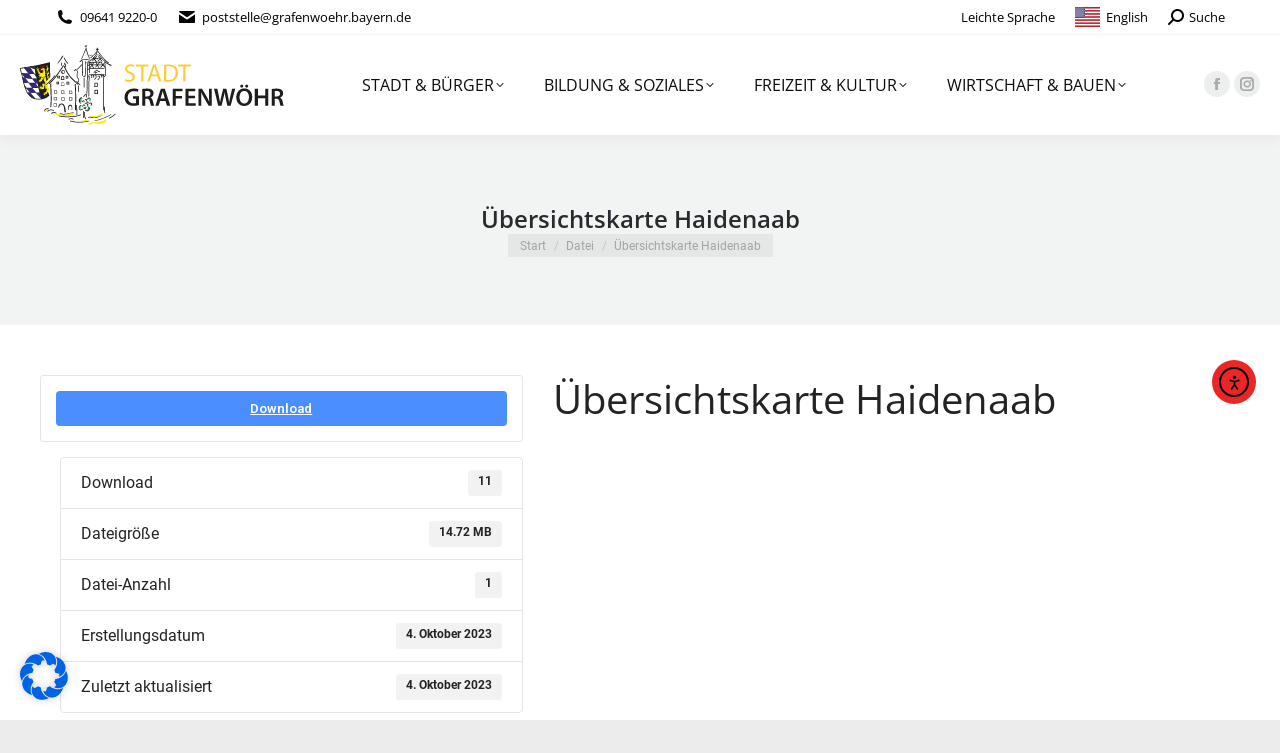

--- FILE ---
content_type: text/html; charset=UTF-8
request_url: https://grafenwoehr.de/download/uebersichtskarte-haidenaab/
body_size: 25093
content:
<!DOCTYPE html>
<!--[if !(IE 6) | !(IE 7) | !(IE 8)  ]><!-->
<html lang="de" class="no-js">
<!--<![endif]-->
<head>
<meta charset="UTF-8" />
<meta name="viewport" content="width=device-width, initial-scale=1, maximum-scale=1, user-scalable=0"/>
<meta name="theme-color" content="#312783"/>	<link rel="profile" href="https://gmpg.org/xfn/11" />
<title>Übersichtskarte Haidenaab &#8211; Stadt Grafenwöhr</title>
<meta name='robots' content='max-image-preview:large' />
<link rel='dns-prefetch' href='//cdn.elementor.com' />
<link rel="alternate" type="application/rss+xml" title="Stadt Grafenwöhr &raquo; Feed" href="https://grafenwoehr.de/feed/" />
<link rel="alternate" type="application/rss+xml" title="Stadt Grafenwöhr &raquo; Kommentar-Feed" href="https://grafenwoehr.de/comments/feed/" />
<link rel="alternate" title="oEmbed (JSON)" type="application/json+oembed" href="https://grafenwoehr.de/wp-json/oembed/1.0/embed?url=https%3A%2F%2Fgrafenwoehr.de%2Fdownload%2Fuebersichtskarte-haidenaab%2F" />
<link rel="alternate" title="oEmbed (XML)" type="text/xml+oembed" href="https://grafenwoehr.de/wp-json/oembed/1.0/embed?url=https%3A%2F%2Fgrafenwoehr.de%2Fdownload%2Fuebersichtskarte-haidenaab%2F&#038;format=xml" />
<style id='wp-img-auto-sizes-contain-inline-css'>
img:is([sizes=auto i],[sizes^="auto," i]){contain-intrinsic-size:3000px 1500px}
/*# sourceURL=wp-img-auto-sizes-contain-inline-css */
</style>
<style id='classic-theme-styles-inline-css'>
/*! This file is auto-generated */
.wp-block-button__link{color:#fff;background-color:#32373c;border-radius:9999px;box-shadow:none;text-decoration:none;padding:calc(.667em + 2px) calc(1.333em + 2px);font-size:1.125em}.wp-block-file__button{background:#32373c;color:#fff;text-decoration:none}
/*# sourceURL=/wp-includes/css/classic-themes.min.css */
</style>
<!-- <link rel='stylesheet' id='contact-form-7-css' href='https://grafenwoehr.de/wp-content/plugins/contact-form-7/includes/css/styles.css?ver=6.1.1' media='all' /> -->
<!-- <link rel='stylesheet' id='wpdm-fonticon-css' href='https://grafenwoehr.de/wp-content/plugins/download-manager/assets/wpdm-iconfont/css/wpdm-icons.css?ver=6.9' media='all' /> -->
<!-- <link rel='stylesheet' id='wpdm-front-css' href='https://grafenwoehr.de/wp-content/plugins/download-manager/assets/css/front.min.css?ver=6.9' media='all' /> -->
<!-- <link rel='stylesheet' id='wcs-timetable-css' href='https://grafenwoehr.de/wp-content/plugins/weekly-class/assets/front/css/timetable.css?ver=2.6.0' media='all' /> -->
<link rel="stylesheet" type="text/css" href="//grafenwoehr.de/wp-content/cache/wpfc-minified/e4tj80m4/414pn.css" media="all"/>
<style id='wcs-timetable-inline-css'>
.wcs-single__action .wcs-btn--action{color:rgba( 255,255,255,1);background-color:#BD322C}
/*# sourceURL=wcs-timetable-inline-css */
</style>
<!-- <link rel='stylesheet' id='ea11y-widget-fonts-css' href='https://grafenwoehr.de/wp-content/plugins/pojo-accessibility/assets/build/fonts.css?ver=3.7.0' media='all' /> -->
<!-- <link rel='stylesheet' id='ea11y-skip-link-css' href='https://grafenwoehr.de/wp-content/plugins/pojo-accessibility/assets/build/skip-link.css?ver=3.7.0' media='all' /> -->
<!-- <link rel='stylesheet' id='the7-font-css' href='https://grafenwoehr.de/wp-content/themes/dt-the7/fonts/icomoon-the7-font/icomoon-the7-font.min.css?ver=14.0.1.1' media='all' /> -->
<!-- <link rel='stylesheet' id='the7-awesome-fonts-css' href='https://grafenwoehr.de/wp-content/themes/dt-the7/fonts/FontAwesome/css/all.min.css?ver=14.0.1.1' media='all' /> -->
<!-- <link rel='stylesheet' id='the7-awesome-fonts-back-css' href='https://grafenwoehr.de/wp-content/themes/dt-the7/fonts/FontAwesome/back-compat.min.css?ver=14.0.1.1' media='all' /> -->
<!-- <link rel='stylesheet' id='the7-Defaults-css' href='https://grafenwoehr.de/wp-content/uploads/smile_fonts/Defaults/Defaults.css?ver=6.9' media='all' /> -->
<!-- <link rel='stylesheet' id='dflip-style-css' href='https://grafenwoehr.de/wp-content/plugins/3d-flipbook-dflip-lite/assets/css/dflip.min.css?ver=2.3.75' media='all' /> -->
<!-- <link rel='stylesheet' id='borlabs-cookie-css' href='https://grafenwoehr.de/wp-content/cache/borlabs-cookie/borlabs-cookie_1_de.css?ver=2.3.3-8' media='all' /> -->
<!-- <link rel='stylesheet' id='dt-web-fonts-css' href='https://grafenwoehr.de/wp-content/uploads/fonts/c52ddd3b5b69c6a8b1a3fcedc24cea30/font.css?v=1660906291' media='all' /> -->
<!-- <link rel='stylesheet' id='dt-main-css' href='https://grafenwoehr.de/wp-content/themes/dt-the7/css/main.min.css?ver=14.0.1.1' media='all' /> -->
<!-- <link rel='stylesheet' id='the7-custom-scrollbar-css' href='https://grafenwoehr.de/wp-content/themes/dt-the7/lib/custom-scrollbar/custom-scrollbar.min.css?ver=14.0.1.1' media='all' /> -->
<!-- <link rel='stylesheet' id='the7-wpbakery-css' href='https://grafenwoehr.de/wp-content/themes/dt-the7/css/wpbakery.min.css?ver=14.0.1.1' media='all' /> -->
<!-- <link rel='stylesheet' id='the7-core-css' href='https://grafenwoehr.de/wp-content/plugins/dt-the7-core/assets/css/post-type.min.css?ver=2.7.12' media='all' /> -->
<!-- <link rel='stylesheet' id='the7-css-vars-css' href='https://grafenwoehr.de/wp-content/uploads/the7-css/css-vars.css?ver=a94b9cac38a5' media='all' /> -->
<!-- <link rel='stylesheet' id='dt-custom-css' href='https://grafenwoehr.de/wp-content/uploads/the7-css/custom.css?ver=a94b9cac38a5' media='all' /> -->
<!-- <link rel='stylesheet' id='dt-media-css' href='https://grafenwoehr.de/wp-content/uploads/the7-css/media.css?ver=a94b9cac38a5' media='all' /> -->
<!-- <link rel='stylesheet' id='the7-mega-menu-css' href='https://grafenwoehr.de/wp-content/uploads/the7-css/mega-menu.css?ver=a94b9cac38a5' media='all' /> -->
<!-- <link rel='stylesheet' id='the7-elements-albums-portfolio-css' href='https://grafenwoehr.de/wp-content/uploads/the7-css/the7-elements-albums-portfolio.css?ver=a94b9cac38a5' media='all' /> -->
<!-- <link rel='stylesheet' id='the7-elements-css' href='https://grafenwoehr.de/wp-content/uploads/the7-css/post-type-dynamic.css?ver=a94b9cac38a5' media='all' /> -->
<!-- <link rel='stylesheet' id='style-css' href='https://grafenwoehr.de/wp-content/themes/dt-the7/style.css?ver=14.0.1.1' media='all' /> -->
<link rel="stylesheet" type="text/css" href="//grafenwoehr.de/wp-content/cache/wpfc-minified/fdwnijq/418e9.css" media="all"/>
<link rel='stylesheet' id='awpcp-font-awesome-css' href='https://use.fontawesome.com/releases/v5.2.0/css/all.css?ver=5.2.0' media='all' />
<!-- <link rel='stylesheet' id='awpcp-frontend-style-css' href='https://grafenwoehr.de/wp-content/plugins/another-wordpress-classifieds-plugin/resources/css/awpcpstyle.css?ver=4.3.5' media='all' /> -->
<link rel="stylesheet" type="text/css" href="//grafenwoehr.de/wp-content/cache/wpfc-minified/ffszfxsi/414pn.css" media="all"/>
<script id="jquery-core-js-extra">
var SDT_DATA = {"ajaxurl":"https://grafenwoehr.de/wp-admin/admin-ajax.php","siteUrl":"https://grafenwoehr.de/","pluginsUrl":"https://grafenwoehr.de/wp-content/plugins","isAdmin":""};
//# sourceURL=jquery-core-js-extra
</script>
<script src='//grafenwoehr.de/wp-content/cache/wpfc-minified/e5vmriuv/414pn.js' type="text/javascript"></script>
<!-- <script src="https://grafenwoehr.de/wp-includes/js/jquery/jquery.min.js?ver=3.7.1" id="jquery-core-js"></script> -->
<!-- <script src="https://grafenwoehr.de/wp-includes/js/jquery/jquery-migrate.min.js?ver=3.4.1" id="jquery-migrate-js"></script> -->
<!-- <script src="https://grafenwoehr.de/wp-content/plugins/download-manager/assets/js/wpdm.min.js?ver=6.9" id="wpdm-frontend-js-js"></script> -->
<script id="wpdm-frontjs-js-extra">
var wpdm_url = {"home":"https://grafenwoehr.de/","site":"https://grafenwoehr.de/","ajax":"https://grafenwoehr.de/wp-admin/admin-ajax.php"};
var wpdm_js = {"spinner":"\u003Ci class=\"wpdm-icon wpdm-sun wpdm-spin\"\u003E\u003C/i\u003E","client_id":"3a82443d4c28e3155814c009d422b456"};
var wpdm_strings = {"pass_var":"Password Verified!","pass_var_q":"Bitte klicke auf den folgenden Button, um den Download zu starten.","start_dl":"Download starten"};
//# sourceURL=wpdm-frontjs-js-extra
</script>
<script src='//grafenwoehr.de/wp-content/cache/wpfc-minified/6wqx4uzs/414pn.js' type="text/javascript"></script>
<!-- <script src="https://grafenwoehr.de/wp-content/plugins/download-manager/assets/js/front.min.js?ver=3.3.24" id="wpdm-frontjs-js"></script> -->
<!-- <script src="//grafenwoehr.de/wp-content/plugins/revslider/sr6/assets/js/rbtools.min.js?ver=6.7.37" id="tp-tools-js"></script> -->
<!-- <script src="//grafenwoehr.de/wp-content/plugins/revslider/sr6/assets/js/rs6.min.js?ver=6.7.37" id="revmin-js"></script> -->
<script id="borlabs-cookie-prioritize-js-extra">
var borlabsCookiePrioritized = {"domain":"grafenwoehr.de","path":"/","version":"1","bots":"1","optInJS":{"statistics":{"matomo":"[base64]"}}};
//# sourceURL=borlabs-cookie-prioritize-js-extra
</script>
<script src='//grafenwoehr.de/wp-content/cache/wpfc-minified/eqenblkl/414pn.js' type="text/javascript"></script>
<!-- <script src="https://grafenwoehr.de/wp-content/plugins/borlabs-cookie/assets/javascript/borlabs-cookie-prioritize.min.js?ver=2.3.3" id="borlabs-cookie-prioritize-js"></script> -->
<script id="dt-above-fold-js-extra">
var dtLocal = {"themeUrl":"https://grafenwoehr.de/wp-content/themes/dt-the7","passText":"Um diesen gesch\u00fctzten Eintrag anzusehen, geben Sie bitte das Passwort ein:","moreButtonText":{"loading":"Lade...","loadMore":"Mehr laden"},"postID":"14949","ajaxurl":"https://grafenwoehr.de/wp-admin/admin-ajax.php","REST":{"baseUrl":"https://grafenwoehr.de/wp-json/the7/v1","endpoints":{"sendMail":"/send-mail"}},"contactMessages":{"required":"One or more fields have an error. Please check and try again.","terms":"Please accept the privacy policy.","fillTheCaptchaError":"Please, fill the captcha."},"captchaSiteKey":"","ajaxNonce":"89eadd4cac","pageData":"","themeSettings":{"smoothScroll":"off","lazyLoading":false,"desktopHeader":{"height":100},"ToggleCaptionEnabled":"disabled","ToggleCaption":"Navigation","floatingHeader":{"showAfter":140,"showMenu":true,"height":60,"logo":{"showLogo":true,"html":"\u003Cimg class=\"\" src=\"https://grafenwoehr.de/wp-content/uploads/2023/01/Logo-Stadt-Grafenwoehr-Standard-farbig.svg\"  sizes=\"503px\" alt=\"Stadt Grafenw\u00f6hr\" /\u003E","url":"https://grafenwoehr.de/"}},"topLine":{"floatingTopLine":{"logo":{"showLogo":false,"html":""}}},"mobileHeader":{"firstSwitchPoint":1040,"secondSwitchPoint":800,"firstSwitchPointHeight":60,"secondSwitchPointHeight":60,"mobileToggleCaptionEnabled":"disabled","mobileToggleCaption":"Menu"},"stickyMobileHeaderFirstSwitch":{"logo":{"html":"\u003Cimg class=\"\" src=\"https://grafenwoehr.de/wp-content/uploads/2023/01/Logo-Stadt-Grafenwoehr-Standard-farbig.svg\"  sizes=\"503px\" alt=\"Stadt Grafenw\u00f6hr\" /\u003E"}},"stickyMobileHeaderSecondSwitch":{"logo":{"html":"\u003Cimg class=\"\" src=\"https://grafenwoehr.de/wp-content/uploads/2023/01/Logo-Stadt-Grafenwoehr-Standard-farbig.svg\"  sizes=\"503px\" alt=\"Stadt Grafenw\u00f6hr\" /\u003E"}},"sidebar":{"switchPoint":970},"boxedWidth":"1380px"},"VCMobileScreenWidth":"768"};
var dtShare = {"shareButtonText":{"facebook":"Share on Facebook","twitter":"Share on X","pinterest":"Pin it","linkedin":"Share on Linkedin","whatsapp":"Share on Whatsapp"},"overlayOpacity":"85"};
//# sourceURL=dt-above-fold-js-extra
</script>
<script src='//grafenwoehr.de/wp-content/cache/wpfc-minified/d3a9j09h/414pn.js' type="text/javascript"></script>
<!-- <script src="https://grafenwoehr.de/wp-content/themes/dt-the7/js/above-the-fold.min.js?ver=14.0.1.1" id="dt-above-fold-js"></script> -->
<script></script><link rel="https://api.w.org/" href="https://grafenwoehr.de/wp-json/" /><link rel="EditURI" type="application/rsd+xml" title="RSD" href="https://grafenwoehr.de/xmlrpc.php?rsd" />
<meta name="generator" content="WordPress 6.9" />
<link rel='shortlink' href='https://grafenwoehr.de/?p=14949' />
<style type="text/css" media="all" id="wcs_styles"></style><meta property="og:site_name" content="Stadt Grafenwöhr" />
<meta property="og:title" content="Übersichtskarte Haidenaab" />
<meta property="og:url" content="https://grafenwoehr.de/download/uebersichtskarte-haidenaab/" />
<meta property="og:type" content="article" />
<meta name="generator" content="Powered by WPBakery Page Builder - drag and drop page builder for WordPress."/>
<link rel="canonical" href="https://grafenwoehr.de/download/uebersichtskarte-haidenaab/" />
<meta name="generator" content="Powered by Slider Revolution 6.7.37 - responsive, Mobile-Friendly Slider Plugin for WordPress with comfortable drag and drop interface." />
<link rel="icon" href="https://grafenwoehr.de/wp-content/uploads/2017/06/Favicon-Grafenwoehr-1.png" type="image/png" sizes="16x16"/><link rel="icon" href="https://grafenwoehr.de/wp-content/uploads/2017/06/Favicon-Grafenwoehr-1.png" type="image/png" sizes="32x32"/><link rel="apple-touch-icon" href="https://grafenwoehr.de/wp-content/uploads/2017/06/Favicon-Grafenwoehr-1.png"><link rel="apple-touch-icon" sizes="76x76" href="https://grafenwoehr.de/wp-content/uploads/2017/06/Favicon-Grafenwoehr-1.png"><link rel="apple-touch-icon" sizes="120x120" href="https://grafenwoehr.de/wp-content/uploads/2017/06/Favicon-Grafenwoehr-1.png"><link rel="apple-touch-icon" sizes="152x152" href="https://grafenwoehr.de/wp-content/uploads/2017/06/Favicon-Grafenwoehr-1.png"><script>function setREVStartSize(e){
//window.requestAnimationFrame(function() {
window.RSIW = window.RSIW===undefined ? window.innerWidth : window.RSIW;
window.RSIH = window.RSIH===undefined ? window.innerHeight : window.RSIH;
try {
var pw = document.getElementById(e.c).parentNode.offsetWidth,
newh;
pw = pw===0 || isNaN(pw) || (e.l=="fullwidth" || e.layout=="fullwidth") ? window.RSIW : pw;
e.tabw = e.tabw===undefined ? 0 : parseInt(e.tabw);
e.thumbw = e.thumbw===undefined ? 0 : parseInt(e.thumbw);
e.tabh = e.tabh===undefined ? 0 : parseInt(e.tabh);
e.thumbh = e.thumbh===undefined ? 0 : parseInt(e.thumbh);
e.tabhide = e.tabhide===undefined ? 0 : parseInt(e.tabhide);
e.thumbhide = e.thumbhide===undefined ? 0 : parseInt(e.thumbhide);
e.mh = e.mh===undefined || e.mh=="" || e.mh==="auto" ? 0 : parseInt(e.mh,0);
if(e.layout==="fullscreen" || e.l==="fullscreen")
newh = Math.max(e.mh,window.RSIH);
else{
e.gw = Array.isArray(e.gw) ? e.gw : [e.gw];
for (var i in e.rl) if (e.gw[i]===undefined || e.gw[i]===0) e.gw[i] = e.gw[i-1];
e.gh = e.el===undefined || e.el==="" || (Array.isArray(e.el) && e.el.length==0)? e.gh : e.el;
e.gh = Array.isArray(e.gh) ? e.gh : [e.gh];
for (var i in e.rl) if (e.gh[i]===undefined || e.gh[i]===0) e.gh[i] = e.gh[i-1];
var nl = new Array(e.rl.length),
ix = 0,
sl;
e.tabw = e.tabhide>=pw ? 0 : e.tabw;
e.thumbw = e.thumbhide>=pw ? 0 : e.thumbw;
e.tabh = e.tabhide>=pw ? 0 : e.tabh;
e.thumbh = e.thumbhide>=pw ? 0 : e.thumbh;
for (var i in e.rl) nl[i] = e.rl[i]<window.RSIW ? 0 : e.rl[i];
sl = nl[0];
for (var i in nl) if (sl>nl[i] && nl[i]>0) { sl = nl[i]; ix=i;}
var m = pw>(e.gw[ix]+e.tabw+e.thumbw) ? 1 : (pw-(e.tabw+e.thumbw)) / (e.gw[ix]);
newh =  (e.gh[ix] * m) + (e.tabh + e.thumbh);
}
var el = document.getElementById(e.c);
if (el!==null && el) el.style.height = newh+"px";
el = document.getElementById(e.c+"_wrapper");
if (el!==null && el) {
el.style.height = newh+"px";
el.style.display = "block";
}
} catch(e){
console.log("Failure at Presize of Slider:" + e)
}
//});
};</script>
<style id="wp-custom-css">
/** Logo SVG **/
.branding a img{
height: 80px;
}
.mobile-branding img {
width: 130px;
}
#phantom .logo-box img{ 
height: 50px; 
}
/** Headerbilder mobil **/
@media screen and (max-width: 667px) {
#fancy-header {
min-height: 120px !important;
}
}
/** Plugin für Kulturprogramm **/
.wcs-timetable__container h3 {
font-size: 120%;
}
.wcs-btn {
display: inline-block;
padding: 6px 18px;
position: relative;
font-size: 100%;
border-radius: 2px;
color: inherit;
box-shadow: none !important;
}
@media(max-width: 768px){ .wcs-timetable__list .wcs-class .wcs-class__image{ display: block !important; width: 100%; height: 100% !important; min-height: 200px !important; } }
.wcs-timetable__list .wcs-class{border-bottom:2px solid;}
.wcs-timetable__list .wcs-class .wcs-class__image {
width: 13.5vh;
min-height: 24.0vh;
}		</style>
<noscript><style> .wpb_animate_when_almost_visible { opacity: 1; }</style></noscript><meta name="generator" content="WordPress Download Manager 3.3.24" />
<style id='the7-custom-inline-css' type='text/css'>
/*breadcrumbs background color*/
.page-title .breadcrumbs {
background-color: rgba(0, 0, 0, 0.05);
}
:target:before {
content: "";
display: block;
height: 110px; /* same as your fixed header height */
margin: -110px 0 0; /* negative fixed header height */
}
.mobile-menu-icon-bg-on .dt-mobile-menu-icon:not(.floating-btn) {
background-color: #f7f7f7;
width: 36px;
height: 36px;
-webkit-border-radius: 0px;
border-radius: 0px;
}
</style>
<style>
/* WPDM Link Template Styles */        </style>
<style>
:root {
--color-primary: #4a8eff;
--color-primary-rgb: 74, 142, 255;
--color-primary-hover: #4a8eff;
--color-primary-active: #4a8eff;
--color-secondary: #6c757d;
--color-secondary-rgb: 108, 117, 125;
--color-secondary-hover: #6c757d;
--color-secondary-active: #6c757d;
--color-success: #18ce0f;
--color-success-rgb: 24, 206, 15;
--color-success-hover: #18ce0f;
--color-success-active: #18ce0f;
--color-info: #2CA8FF;
--color-info-rgb: 44, 168, 255;
--color-info-hover: #2CA8FF;
--color-info-active: #2CA8FF;
--color-warning: #FFB236;
--color-warning-rgb: 255, 178, 54;
--color-warning-hover: #FFB236;
--color-warning-active: #FFB236;
--color-danger: #ff5062;
--color-danger-rgb: 255, 80, 98;
--color-danger-hover: #ff5062;
--color-danger-active: #ff5062;
--color-green: #30b570;
--color-blue: #0073ff;
--color-purple: #8557D3;
--color-red: #ff5062;
--color-muted: rgba(69, 89, 122, 0.6);
--wpdm-font: "-apple-system", -apple-system, BlinkMacSystemFont, "Segoe UI", Roboto, Helvetica, Arial, sans-serif, "Apple Color Emoji", "Segoe UI Emoji", "Segoe UI Symbol";
}
.wpdm-download-link.btn.btn-primary {
border-radius: 4px;
}
</style>
<style id='global-styles-inline-css'>
:root{--wp--preset--aspect-ratio--square: 1;--wp--preset--aspect-ratio--4-3: 4/3;--wp--preset--aspect-ratio--3-4: 3/4;--wp--preset--aspect-ratio--3-2: 3/2;--wp--preset--aspect-ratio--2-3: 2/3;--wp--preset--aspect-ratio--16-9: 16/9;--wp--preset--aspect-ratio--9-16: 9/16;--wp--preset--color--black: #000000;--wp--preset--color--cyan-bluish-gray: #abb8c3;--wp--preset--color--white: #FFF;--wp--preset--color--pale-pink: #f78da7;--wp--preset--color--vivid-red: #cf2e2e;--wp--preset--color--luminous-vivid-orange: #ff6900;--wp--preset--color--luminous-vivid-amber: #fcb900;--wp--preset--color--light-green-cyan: #7bdcb5;--wp--preset--color--vivid-green-cyan: #00d084;--wp--preset--color--pale-cyan-blue: #8ed1fc;--wp--preset--color--vivid-cyan-blue: #0693e3;--wp--preset--color--vivid-purple: #9b51e0;--wp--preset--color--accent: #312783;--wp--preset--color--dark-gray: #111;--wp--preset--color--light-gray: #767676;--wp--preset--gradient--vivid-cyan-blue-to-vivid-purple: linear-gradient(135deg,rgb(6,147,227) 0%,rgb(155,81,224) 100%);--wp--preset--gradient--light-green-cyan-to-vivid-green-cyan: linear-gradient(135deg,rgb(122,220,180) 0%,rgb(0,208,130) 100%);--wp--preset--gradient--luminous-vivid-amber-to-luminous-vivid-orange: linear-gradient(135deg,rgb(252,185,0) 0%,rgb(255,105,0) 100%);--wp--preset--gradient--luminous-vivid-orange-to-vivid-red: linear-gradient(135deg,rgb(255,105,0) 0%,rgb(207,46,46) 100%);--wp--preset--gradient--very-light-gray-to-cyan-bluish-gray: linear-gradient(135deg,rgb(238,238,238) 0%,rgb(169,184,195) 100%);--wp--preset--gradient--cool-to-warm-spectrum: linear-gradient(135deg,rgb(74,234,220) 0%,rgb(151,120,209) 20%,rgb(207,42,186) 40%,rgb(238,44,130) 60%,rgb(251,105,98) 80%,rgb(254,248,76) 100%);--wp--preset--gradient--blush-light-purple: linear-gradient(135deg,rgb(255,206,236) 0%,rgb(152,150,240) 100%);--wp--preset--gradient--blush-bordeaux: linear-gradient(135deg,rgb(254,205,165) 0%,rgb(254,45,45) 50%,rgb(107,0,62) 100%);--wp--preset--gradient--luminous-dusk: linear-gradient(135deg,rgb(255,203,112) 0%,rgb(199,81,192) 50%,rgb(65,88,208) 100%);--wp--preset--gradient--pale-ocean: linear-gradient(135deg,rgb(255,245,203) 0%,rgb(182,227,212) 50%,rgb(51,167,181) 100%);--wp--preset--gradient--electric-grass: linear-gradient(135deg,rgb(202,248,128) 0%,rgb(113,206,126) 100%);--wp--preset--gradient--midnight: linear-gradient(135deg,rgb(2,3,129) 0%,rgb(40,116,252) 100%);--wp--preset--font-size--small: 13px;--wp--preset--font-size--medium: 20px;--wp--preset--font-size--large: 36px;--wp--preset--font-size--x-large: 42px;--wp--preset--spacing--20: 0.44rem;--wp--preset--spacing--30: 0.67rem;--wp--preset--spacing--40: 1rem;--wp--preset--spacing--50: 1.5rem;--wp--preset--spacing--60: 2.25rem;--wp--preset--spacing--70: 3.38rem;--wp--preset--spacing--80: 5.06rem;--wp--preset--shadow--natural: 6px 6px 9px rgba(0, 0, 0, 0.2);--wp--preset--shadow--deep: 12px 12px 50px rgba(0, 0, 0, 0.4);--wp--preset--shadow--sharp: 6px 6px 0px rgba(0, 0, 0, 0.2);--wp--preset--shadow--outlined: 6px 6px 0px -3px rgb(255, 255, 255), 6px 6px rgb(0, 0, 0);--wp--preset--shadow--crisp: 6px 6px 0px rgb(0, 0, 0);}:where(.is-layout-flex){gap: 0.5em;}:where(.is-layout-grid){gap: 0.5em;}body .is-layout-flex{display: flex;}.is-layout-flex{flex-wrap: wrap;align-items: center;}.is-layout-flex > :is(*, div){margin: 0;}body .is-layout-grid{display: grid;}.is-layout-grid > :is(*, div){margin: 0;}:where(.wp-block-columns.is-layout-flex){gap: 2em;}:where(.wp-block-columns.is-layout-grid){gap: 2em;}:where(.wp-block-post-template.is-layout-flex){gap: 1.25em;}:where(.wp-block-post-template.is-layout-grid){gap: 1.25em;}.has-black-color{color: var(--wp--preset--color--black) !important;}.has-cyan-bluish-gray-color{color: var(--wp--preset--color--cyan-bluish-gray) !important;}.has-white-color{color: var(--wp--preset--color--white) !important;}.has-pale-pink-color{color: var(--wp--preset--color--pale-pink) !important;}.has-vivid-red-color{color: var(--wp--preset--color--vivid-red) !important;}.has-luminous-vivid-orange-color{color: var(--wp--preset--color--luminous-vivid-orange) !important;}.has-luminous-vivid-amber-color{color: var(--wp--preset--color--luminous-vivid-amber) !important;}.has-light-green-cyan-color{color: var(--wp--preset--color--light-green-cyan) !important;}.has-vivid-green-cyan-color{color: var(--wp--preset--color--vivid-green-cyan) !important;}.has-pale-cyan-blue-color{color: var(--wp--preset--color--pale-cyan-blue) !important;}.has-vivid-cyan-blue-color{color: var(--wp--preset--color--vivid-cyan-blue) !important;}.has-vivid-purple-color{color: var(--wp--preset--color--vivid-purple) !important;}.has-black-background-color{background-color: var(--wp--preset--color--black) !important;}.has-cyan-bluish-gray-background-color{background-color: var(--wp--preset--color--cyan-bluish-gray) !important;}.has-white-background-color{background-color: var(--wp--preset--color--white) !important;}.has-pale-pink-background-color{background-color: var(--wp--preset--color--pale-pink) !important;}.has-vivid-red-background-color{background-color: var(--wp--preset--color--vivid-red) !important;}.has-luminous-vivid-orange-background-color{background-color: var(--wp--preset--color--luminous-vivid-orange) !important;}.has-luminous-vivid-amber-background-color{background-color: var(--wp--preset--color--luminous-vivid-amber) !important;}.has-light-green-cyan-background-color{background-color: var(--wp--preset--color--light-green-cyan) !important;}.has-vivid-green-cyan-background-color{background-color: var(--wp--preset--color--vivid-green-cyan) !important;}.has-pale-cyan-blue-background-color{background-color: var(--wp--preset--color--pale-cyan-blue) !important;}.has-vivid-cyan-blue-background-color{background-color: var(--wp--preset--color--vivid-cyan-blue) !important;}.has-vivid-purple-background-color{background-color: var(--wp--preset--color--vivid-purple) !important;}.has-black-border-color{border-color: var(--wp--preset--color--black) !important;}.has-cyan-bluish-gray-border-color{border-color: var(--wp--preset--color--cyan-bluish-gray) !important;}.has-white-border-color{border-color: var(--wp--preset--color--white) !important;}.has-pale-pink-border-color{border-color: var(--wp--preset--color--pale-pink) !important;}.has-vivid-red-border-color{border-color: var(--wp--preset--color--vivid-red) !important;}.has-luminous-vivid-orange-border-color{border-color: var(--wp--preset--color--luminous-vivid-orange) !important;}.has-luminous-vivid-amber-border-color{border-color: var(--wp--preset--color--luminous-vivid-amber) !important;}.has-light-green-cyan-border-color{border-color: var(--wp--preset--color--light-green-cyan) !important;}.has-vivid-green-cyan-border-color{border-color: var(--wp--preset--color--vivid-green-cyan) !important;}.has-pale-cyan-blue-border-color{border-color: var(--wp--preset--color--pale-cyan-blue) !important;}.has-vivid-cyan-blue-border-color{border-color: var(--wp--preset--color--vivid-cyan-blue) !important;}.has-vivid-purple-border-color{border-color: var(--wp--preset--color--vivid-purple) !important;}.has-vivid-cyan-blue-to-vivid-purple-gradient-background{background: var(--wp--preset--gradient--vivid-cyan-blue-to-vivid-purple) !important;}.has-light-green-cyan-to-vivid-green-cyan-gradient-background{background: var(--wp--preset--gradient--light-green-cyan-to-vivid-green-cyan) !important;}.has-luminous-vivid-amber-to-luminous-vivid-orange-gradient-background{background: var(--wp--preset--gradient--luminous-vivid-amber-to-luminous-vivid-orange) !important;}.has-luminous-vivid-orange-to-vivid-red-gradient-background{background: var(--wp--preset--gradient--luminous-vivid-orange-to-vivid-red) !important;}.has-very-light-gray-to-cyan-bluish-gray-gradient-background{background: var(--wp--preset--gradient--very-light-gray-to-cyan-bluish-gray) !important;}.has-cool-to-warm-spectrum-gradient-background{background: var(--wp--preset--gradient--cool-to-warm-spectrum) !important;}.has-blush-light-purple-gradient-background{background: var(--wp--preset--gradient--blush-light-purple) !important;}.has-blush-bordeaux-gradient-background{background: var(--wp--preset--gradient--blush-bordeaux) !important;}.has-luminous-dusk-gradient-background{background: var(--wp--preset--gradient--luminous-dusk) !important;}.has-pale-ocean-gradient-background{background: var(--wp--preset--gradient--pale-ocean) !important;}.has-electric-grass-gradient-background{background: var(--wp--preset--gradient--electric-grass) !important;}.has-midnight-gradient-background{background: var(--wp--preset--gradient--midnight) !important;}.has-small-font-size{font-size: var(--wp--preset--font-size--small) !important;}.has-medium-font-size{font-size: var(--wp--preset--font-size--medium) !important;}.has-large-font-size{font-size: var(--wp--preset--font-size--large) !important;}.has-x-large-font-size{font-size: var(--wp--preset--font-size--x-large) !important;}
/*# sourceURL=global-styles-inline-css */
</style>
<!-- <link rel='stylesheet' id='rs-plugin-settings-css' href='//grafenwoehr.de/wp-content/plugins/revslider/sr6/assets/css/rs6.css?ver=6.7.37' media='all' /> -->
<link rel="stylesheet" type="text/css" href="//grafenwoehr.de/wp-content/cache/wpfc-minified/lxt69w18/414pn.css" media="all"/>
<style id='rs-plugin-settings-inline-css'>
#rs-demo-id {}
/*# sourceURL=rs-plugin-settings-inline-css */
</style>
</head>
<body id="the7-body" class="wp-singular wpdmpro-template-default single single-wpdmpro postid-14949 wp-embed-responsive wp-theme-dt-the7 the7-core-ver-2.7.12 ally-default no-comments boxed-layout dt-responsive-on right-mobile-menu-close-icon ouside-menu-close-icon mobile-hamburger-close-bg-enable mobile-hamburger-close-bg-hover-enable  fade-medium-mobile-menu-close-icon fade-medium-menu-close-icon srcset-enabled btn-flat custom-btn-color custom-btn-hover-color phantom-fade phantom-shadow-decoration phantom-custom-logo-on floating-mobile-menu-icon top-header first-switch-logo-center first-switch-menu-right second-switch-logo-center second-switch-menu-right right-mobile-menu layzr-loading-on popup-message-style the7-ver-14.0.1.1 dt-fa-compatibility wpb-js-composer js-comp-ver-8.6.1 vc_responsive">
<script>
const onSkipLinkClick = () => {
const htmlElement = document.querySelector('html');
htmlElement.style['scroll-behavior'] = 'smooth';
setTimeout( () => htmlElement.style['scroll-behavior'] = null, 1000 );
}
document.addEventListener("DOMContentLoaded", () => {
if (!document.querySelector('#content')) {
document.querySelector('.ea11y-skip-to-content-link').remove();
}
});
</script>
<nav aria-label="Skip to content navigation">
<a class="ea11y-skip-to-content-link"
href="#content"
tabindex="1"
onclick="onSkipLinkClick()"
>
Skip to content
<svg width="24" height="24" viewBox="0 0 24 24" fill="none" role="presentation">
<path d="M18 6V12C18 12.7956 17.6839 13.5587 17.1213 14.1213C16.5587 14.6839 15.7956 15 15 15H5M5 15L9 11M5 15L9 19"
stroke="black"
stroke-width="1.5"
stroke-linecap="round"
stroke-linejoin="round"
/>
</svg>
</a>
<div class="ea11y-skip-to-content-backdrop"></div>
</nav>
<!-- The7 14.0.1.1 -->
<div id="page" class="boxed">
<a class="skip-link screen-reader-text" href="#content">Zum Inhalt springen</a>
<div class="masthead inline-header center widgets full-height shadow-decoration shadow-mobile-header-decoration small-mobile-menu-icon dt-parent-menu-clickable show-sub-menu-on-hover show-device-logo show-mobile-logo" >
<div class="top-bar full-width-line top-bar-line-hide">
<div class="top-bar-bg" ></div>
<div class="left-widgets mini-widgets"><span class="mini-contacts phone show-on-desktop near-logo-first-switch in-menu-second-switch"><i class="fa-fw the7-mw-icon-phone-bold"></i>09641 9220-0</span><span class="mini-contacts email show-on-desktop near-logo-first-switch in-menu-second-switch"><i class="fa-fw the7-mw-icon-mail-bold"></i>poststelle@grafenwoehr.bayern.de</span></div><div class="right-widgets mini-widgets"><div class="mini-nav show-on-desktop in-menu-first-switch in-menu-second-switch list-type-menu list-type-menu-first-switch list-type-menu-second-switch"><ul id="top-menu"><li class="menu-item menu-item-type-post_type menu-item-object-page menu-item-10094 first depth-0"><a href='https://grafenwoehr.de/leichte-sprache/' data-level='1'><span class="menu-item-text"><span class="menu-text">Leichte Sprache</span></span></a></li> <li class="menu-item menu-item-type-post_type menu-item-object-page menu-item-10105 last depth-0"><a href='https://grafenwoehr.de/english/guided-city-tours/' class=' mega-menu-img mega-menu-img-left' data-level='1'><img class="preload-me lazy-load aspect" src="data:image/svg+xml,%3Csvg%20xmlns%3D&#39;http%3A%2F%2Fwww.w3.org%2F2000%2Fsvg&#39;%20viewBox%3D&#39;0%200%2025%2025&#39;%2F%3E" data-src="https://grafenwoehr.de/wp-content/uploads/2018/05/Flagge_US-25x25.jpg" data-srcset="https://grafenwoehr.de/wp-content/uploads/2018/05/Flagge_US-25x25.jpg 25w" loading="eager" sizes="(max-width: 25px) 100vw, 25px" alt="Menu icon" width="25" height="25"  style="--ratio: 25 / 25;border-radius: 0px;margin: 0px 6px 0px 0px;" /><span class="menu-item-text"><span class="menu-text">English</span></span></a></li> </ul><div class="menu-select"><span class="customSelect1"><span class="customSelectInner"><i class=" the7-mw-icon-dropdown-menu-bold"></i>Top Bar Menu</span></span></div></div><div class="mini-search show-on-desktop in-menu-first-switch in-menu-second-switch popup-search custom-icon"><form class="searchform mini-widget-searchform" role="search" method="get" action="https://grafenwoehr.de/">
<div class="screen-reader-text">Search:</div>
<a href="" class="submit"><i class=" mw-icon the7-mw-icon-search-bold"></i><span>Suche</span></a>
<div class="popup-search-wrap">
<input type="text" aria-label="Search" class="field searchform-s" name="s" value="" placeholder="Suchbegriff eingeben …" title="Search form"/>
<a href="" class="search-icon"  aria-label="Search"><i class="the7-mw-icon-search-bold" aria-hidden="true"></i></a>
</div>
<input type="submit" class="assistive-text searchsubmit" value="Los!"/>
</form>
</div></div></div>
<header class="header-bar" role="banner">
<div class="branding">
<div id="site-title" class="assistive-text">Stadt Grafenwöhr</div>
<div id="site-description" class="assistive-text">in der Oberpfalz</div>
<a class="" href="https://grafenwoehr.de/"><img class="" src="https://grafenwoehr.de/wp-content/uploads/2023/01/Logo-Stadt-Grafenwoehr-Standard-farbig.svg"  sizes="503px" alt="Stadt Grafenwöhr" /><img class="mobile-logo" src="https://grafenwoehr.de/wp-content/uploads/2023/01/Logo-Stadt-Grafenwoehr-Standard-farbig.svg"  sizes="503px" alt="Stadt Grafenwöhr" /></a></div>
<ul id="primary-menu" class="main-nav underline-decoration upwards-line level-arrows-on outside-item-remove-margin"><li class="menu-item menu-item-type-custom menu-item-object-custom menu-item-has-children menu-item-1481 first has-children depth-0 dt-mega-menu mega-full-width mega-column-5"><a href='#' data-level='1' aria-haspopup='true' aria-expanded='false'><span class="menu-item-text"><span class="menu-text">Stadt &#038; Bürger</span></span></a><div class="dt-mega-menu-wrap"><ul class="sub-nav level-arrows-on" role="group"><li class="menu-item menu-item-type-custom menu-item-object-custom menu-item-has-children menu-item-1489 first has-children depth-1 no-link dt-mega-parent wf-1-5"><a href='#' data-level='2' aria-haspopup='true' aria-expanded='false'><span class="menu-item-text"><span class="menu-text">RATHAUS</span></span></a><ul class="sub-nav level-arrows-on" role="group"><li class="menu-item menu-item-type-post_type menu-item-object-page menu-item-1499 first depth-2"><a href='https://grafenwoehr.de/stadt-und-buerger/rathaus/grusswort/' data-level='3'><span class="menu-item-text"><span class="menu-text">Grußwort</span></span></a></li> <li class="menu-item menu-item-type-post_type menu-item-object-page menu-item-1501 depth-2"><a href='https://grafenwoehr.de/stadt-und-buerger/rathaus/wahlergebnisse/' data-level='3'><span class="menu-item-text"><span class="menu-text">Wahlergebnisse</span></span></a></li> <li class="menu-item menu-item-type-post_type menu-item-object-page menu-item-1502 depth-2"><a href='https://grafenwoehr.de/stadt-und-buerger/rathaus/kontakt-oeffnungszeiten/' data-level='3'><span class="menu-item-text"><span class="menu-text">Kontakt &#038; Öffnungszeiten</span></span></a></li> <li class="menu-item menu-item-type-post_type menu-item-object-page menu-item-1503 depth-2"><a href='https://grafenwoehr.de/stadt-und-buerger/rathaus/organigramm-stadtverwaltung/' data-level='3'><span class="menu-item-text"><span class="menu-text">Organigramm Stadtverwaltung</span></span></a></li> <li class="menu-item menu-item-type-post_type menu-item-object-page menu-item-1504 depth-2"><a href='https://grafenwoehr.de/stadt-und-buerger/rathaus/stellenausschreibungen/' data-level='3'><span class="menu-item-text"><span class="menu-text">Stellenausschreibungen</span></span></a></li> <li class="menu-item menu-item-type-post_type menu-item-object-page menu-item-1969 depth-2"><a href='https://grafenwoehr.de/stadt-und-buerger/rathaus/haushalt/' data-level='3'><span class="menu-item-text"><span class="menu-text">Haushalt 2025</span></span></a></li> <li class="menu-item menu-item-type-post_type menu-item-object-page menu-item-3787 depth-2"><a href='https://grafenwoehr.de/stadt-und-buerger/rathaus/beteiligungsbericht/' data-level='3'><span class="menu-item-text"><span class="menu-text">Beteiligungsbericht</span></span></a></li> <li class="menu-item menu-item-type-post_type menu-item-object-page menu-item-6121 depth-2"><a href='https://grafenwoehr.de/stadt-und-buerger/rathaus/foerderung-der-vereine/' data-level='3'><span class="menu-item-text"><span class="menu-text">Förderung der Vereine</span></span></a></li> </ul></li> <li class="menu-item menu-item-type-custom menu-item-object-custom menu-item-has-children menu-item-1493 has-children depth-1 no-link dt-mega-parent wf-1-5"><a href='#' data-level='2' aria-haspopup='true' aria-expanded='false'><span class="menu-item-text"><span class="menu-text">BÜRGERSERVICE</span></span></a><ul class="sub-nav level-arrows-on" role="group"><li class="menu-item menu-item-type-post_type menu-item-object-page menu-item-1505 first depth-2"><a href='https://grafenwoehr.de/stadt-und-buerger/buergerservice/aktuelles/' data-level='3'><span class="menu-item-text"><span class="menu-text">Aktuelles</span></span></a></li> <li class="menu-item menu-item-type-post_type menu-item-object-page menu-item-14131 depth-2"><a href='https://grafenwoehr.de/stadt-und-buerger/buergerservice/was-erledige-ich-wo/' data-level='3'><span class="menu-item-text"><span class="menu-text">Was erledige ich wo?</span></span></a></li> <li class="menu-item menu-item-type-post_type menu-item-object-page menu-item-1507 depth-2"><a href='https://grafenwoehr.de/stadt-und-buerger/buergerservice/formulare/' data-level='3'><span class="menu-item-text"><span class="menu-text">Formulare</span></span></a></li> <li class="menu-item menu-item-type-post_type menu-item-object-page menu-item-1621 depth-2"><a href='https://grafenwoehr.de/stadt-und-buerger/buergerservice/ortsrecht/' data-level='3'><span class="menu-item-text"><span class="menu-text">Ortsrecht</span></span></a></li> <li class="menu-item menu-item-type-post_type menu-item-object-page menu-item-1622 depth-2"><a href='https://grafenwoehr.de/stadt-und-buerger/buergerservice/informationsbroschuere/' data-level='3'><span class="menu-item-text"><span class="menu-text">Informationsbroschüre</span></span></a></li> <li class="menu-item menu-item-type-post_type menu-item-object-page menu-item-1623 depth-2"><a href='https://grafenwoehr.de/stadt-und-buerger/buergerservice/notrufnummern/' data-level='3'><span class="menu-item-text"><span class="menu-text">Katastrophenschutz &#038; Notrufnummern</span></span></a></li> <li class="menu-item menu-item-type-post_type menu-item-object-page menu-item-1624 depth-2"><a href='https://grafenwoehr.de/stadt-und-buerger/buergerservice/verkehrsanbindung/' data-level='3'><span class="menu-item-text"><span class="menu-text">Verkehrsanbindung</span></span></a></li> <li class="menu-item menu-item-type-post_type menu-item-object-page menu-item-1625 depth-2"><a href='https://grafenwoehr.de/stadt-und-buerger/buergerservice/abfallwirtschaft/' data-level='3'><span class="menu-item-text"><span class="menu-text">Abfallwirtschaft</span></span></a></li> <li class="menu-item menu-item-type-post_type menu-item-object-page menu-item-1626 depth-2"><a href='https://grafenwoehr.de/stadt-und-buerger/buergerservice/stadtanzeiger/' data-level='3'><span class="menu-item-text"><span class="menu-text">Stadtanzeiger</span></span></a></li> </ul></li> <li class="menu-item menu-item-type-custom menu-item-object-custom menu-item-has-children menu-item-1490 has-children depth-1 no-link dt-mega-parent wf-1-5"><a href='#' data-level='2' aria-haspopup='true' aria-expanded='false'><span class="menu-item-text"><span class="menu-text">UNSERE STADT</span></span></a><ul class="sub-nav level-arrows-on" role="group"><li class="menu-item menu-item-type-post_type menu-item-object-page menu-item-4566 first depth-2"><a href='https://grafenwoehr.de/stadt-und-buerger/unsere-stadt/grafenwoehr-in-zahlen/' data-level='3'><span class="menu-item-text"><span class="menu-text">Grafenwöhr in Zahlen</span></span></a></li> <li class="menu-item menu-item-type-post_type menu-item-object-page menu-item-15155 depth-2"><a href='https://grafenwoehr.de/stadt-und-buerger/unsere-stadt/imagefilm/' data-level='3'><span class="menu-item-text"><span class="menu-text">Imagefilm</span></span></a></li> <li class="menu-item menu-item-type-post_type menu-item-object-page menu-item-1628 depth-2"><a href='https://grafenwoehr.de/stadt-und-buerger/unsere-stadt/kurzchronik/' data-level='3'><span class="menu-item-text"><span class="menu-text">Kurzchronik</span></span></a></li> <li class="menu-item menu-item-type-post_type menu-item-object-page menu-item-1631 depth-2"><a href='https://grafenwoehr.de/stadt-und-buerger/unsere-stadt/geschichte-in-jahreszahlen/' data-level='3'><span class="menu-item-text"><span class="menu-text">Geschichte in Jahreszahlen</span></span></a></li> <li class="menu-item menu-item-type-post_type menu-item-object-page menu-item-1629 depth-2"><a href='https://grafenwoehr.de/stadt-und-buerger/unsere-stadt/ortsplan/' data-level='3'><span class="menu-item-text"><span class="menu-text">Stadtplan</span></span></a></li> <li class="menu-item menu-item-type-post_type menu-item-object-page menu-item-1632 depth-2"><a href='https://grafenwoehr.de/stadt-und-buerger/unsere-stadt/stadtwappen/' data-level='3'><span class="menu-item-text"><span class="menu-text">Stadtwappen</span></span></a></li> <li class="menu-item menu-item-type-post_type menu-item-object-page menu-item-1633 depth-2"><a href='https://grafenwoehr.de/stadt-und-buerger/unsere-stadt/partnerschaften/' data-level='3'><span class="menu-item-text"><span class="menu-text">Partnerschaften</span></span></a></li> <li class="menu-item menu-item-type-post_type menu-item-object-page menu-item-1634 depth-2"><a href='https://grafenwoehr.de/stadt-und-buerger/unsere-stadt/ortsfeiertag-st-sebastian/' data-level='3'><span class="menu-item-text"><span class="menu-text">Ortsfeiertag St. Sebastian</span></span></a></li> <li class="menu-item menu-item-type-post_type menu-item-object-page menu-item-1635 depth-2"><a href='https://grafenwoehr.de/stadt-und-buerger/unsere-stadt/einrichtungen/' data-level='3'><span class="menu-item-text"><span class="menu-text">Einrichtungen</span></span></a></li> <li class="menu-item menu-item-type-post_type menu-item-object-page menu-item-1636 depth-2"><a href='https://grafenwoehr.de/stadt-und-buerger/unsere-stadt/truppenuebungsplatz/' data-level='3'><span class="menu-item-text"><span class="menu-text">Truppenübungsplatz</span></span></a></li> <li class="menu-item menu-item-type-post_type menu-item-object-page menu-item-1638 depth-2"><a href='https://grafenwoehr.de/stadt-und-buerger/unsere-stadt/vereine/' data-level='3'><span class="menu-item-text"><span class="menu-text">Vereine</span></span></a></li> </ul></li> <li class="menu-item menu-item-type-custom menu-item-object-custom menu-item-has-children menu-item-1491 has-children depth-1 no-link dt-mega-parent wf-1-5"><a href='#' data-level='2' aria-haspopup='true' aria-expanded='false'><span class="menu-item-text"><span class="menu-text">VERANSTALTUNGEN</span></span></a><ul class="sub-nav level-arrows-on" role="group"><li class="menu-item menu-item-type-post_type menu-item-object-page menu-item-1639 first depth-2"><a href='https://grafenwoehr.de/stadt-und-buerger/veranstaltungen/veranstaltungskalender/' data-level='3'><span class="menu-item-text"><span class="menu-text">Veranstaltungen in Grafenwöhr</span></span></a></li> <li class="menu-item menu-item-type-post_type menu-item-object-page menu-item-17214 depth-2"><a href='https://grafenwoehr.de/kulturprogramm/' data-level='3'><span class="menu-item-text"><span class="menu-text">Tickets / Vorverkauf</span></span></a></li> <li class="menu-item menu-item-type-post_type menu-item-object-page menu-item-1641 depth-2"><a href='https://grafenwoehr.de/stadt-und-buerger/veranstaltungen/feste/' data-level='3'><span class="menu-item-text"><span class="menu-text">Deutsch-Amerikanisches Volksfest</span></span></a></li> <li class="menu-item menu-item-type-post_type menu-item-object-page menu-item-1640 depth-2"><a href='https://grafenwoehr.de/stadt-und-buerger/veranstaltungen/maerkte/' data-level='3'><span class="menu-item-text"><span class="menu-text">Märkte</span></span></a></li> </ul></li> <li class="menu-item menu-item-type-custom menu-item-object-custom menu-item-has-children menu-item-1492 has-children depth-1 no-link dt-mega-parent wf-1-5"><a href='#' data-level='2' aria-haspopup='true' aria-expanded='false'><span class="menu-item-text"><span class="menu-text">KLEINANZEIGEN</span></span></a><ul class="sub-nav level-arrows-on" role="group"><li class="menu-item menu-item-type-post_type menu-item-object-page menu-item-1642 first depth-2"><a href='https://grafenwoehr.de/stadt-und-buerger/kleinanzeigen-markt/uebersicht/' data-level='3'><span class="menu-item-text"><span class="menu-text">Übersicht</span></span></a></li> <li class="menu-item menu-item-type-custom menu-item-object-custom menu-item-1482 depth-2"><a href='http://grafenwoehr.de/kleinanzeigen-markt/anzeigen-durchsuchen/?category_id=2%2Fbiete' data-level='3'><span class="menu-item-text"><span class="menu-text">Biete</span></span></a></li> <li class="menu-item menu-item-type-custom menu-item-object-custom menu-item-1483 depth-2"><a href='http://grafenwoehr.de/kleinanzeigen-markt/anzeigen-durchsuchen/?category_id=1%2Fsuche' data-level='3'><span class="menu-item-text"><span class="menu-text">Suche</span></span></a></li> </ul></li> </ul></div></li> <li class="menu-item menu-item-type-custom menu-item-object-custom menu-item-has-children menu-item-1486 has-children depth-0 dt-mega-menu mega-full-width mega-column-5"><a href='#' data-level='1' aria-haspopup='true' aria-expanded='false'><span class="menu-item-text"><span class="menu-text">BILDUNG &#038; SOZIALES</span></span></a><div class="dt-mega-menu-wrap"><ul class="sub-nav level-arrows-on" role="group"><li class="menu-item menu-item-type-custom menu-item-object-custom menu-item-has-children menu-item-1496 first has-children depth-1 no-link dt-mega-parent wf-1-5"><a href='#' data-level='2' aria-haspopup='true' aria-expanded='false'><span class="menu-item-text"><span class="menu-text">KINDERTAGESSTÄTTEN</span></span></a><ul class="sub-nav level-arrows-on" role="group"><li class="menu-item menu-item-type-post_type menu-item-object-page menu-item-1643 first depth-2"><a href='https://grafenwoehr.de/bildung-soziales/kindertagesstaetten/kath-kita-st-theresia/' data-level='3'><span class="menu-item-text"><span class="menu-text">Kath. Kindertagesstätte St. Theresia</span></span></a></li> <li class="menu-item menu-item-type-post_type menu-item-object-page menu-item-1644 depth-2"><a href='https://grafenwoehr.de/bildung-soziales/kindertagesstaetten/evang-kindertagesstaette-und-krippe-kinderhaus-kunterbunt/' data-level='3'><span class="menu-item-text"><span class="menu-text">Evang. Kindertagesstätte und Krippe “Kinderhaus Kunterbunt”</span></span></a></li> <li class="menu-item menu-item-type-post_type menu-item-object-page menu-item-1645 depth-2"><a href='https://grafenwoehr.de/bildung-soziales/kindertagesstaetten/kath-kindergarten-st-josef/' data-level='3'><span class="menu-item-text"><span class="menu-text">Kath. Kindergarten St. Josef</span></span></a></li> <li class="menu-item menu-item-type-post_type menu-item-object-page menu-item-1646 depth-2"><a href='https://grafenwoehr.de/bildung-soziales/kindertagesstaetten/schulvorbereitende-einrichtung-sve/' data-level='3'><span class="menu-item-text"><span class="menu-text">Schulvorbereitende Einrichtung (SVE)</span></span></a></li> <li class="menu-item menu-item-type-post_type menu-item-object-page menu-item-15715 depth-2"><a href='https://grafenwoehr.de/bildung-soziales/kindertagesstaetten/waldkindergarten/' data-level='3'><span class="menu-item-text"><span class="menu-text">Waldkindergarten</span></span></a></li> </ul></li> <li class="menu-item menu-item-type-custom menu-item-object-custom menu-item-has-children menu-item-1647 has-children depth-1 no-link dt-mega-parent wf-1-5"><a href='#' data-level='2' aria-haspopup='true' aria-expanded='false'><span class="menu-item-text"><span class="menu-text">SCHULEN</span></span></a><ul class="sub-nav level-arrows-on" role="group"><li class="menu-item menu-item-type-post_type menu-item-object-page menu-item-1650 first depth-2"><a href='https://grafenwoehr.de/bildung-soziales/schulen/grund-und-mittelschule/' data-level='3'><span class="menu-item-text"><span class="menu-text">Grund- und Mittelschule</span></span></a></li> <li class="menu-item menu-item-type-post_type menu-item-object-page menu-item-1648 depth-2"><a href='https://grafenwoehr.de/bildung-soziales/schulen/weitere-schulen-der-region/' data-level='3'><span class="menu-item-text"><span class="menu-text">Weitere Schulen der Region</span></span></a></li> <li class="menu-item menu-item-type-post_type menu-item-object-page menu-item-1649 depth-2"><a href='https://grafenwoehr.de/bildung-soziales/schulen/st-michaels-werk/' data-level='3'><span class="menu-item-text"><span class="menu-text">St. Michaels Werk</span></span></a></li> </ul></li> <li class="menu-item menu-item-type-custom menu-item-object-custom menu-item-has-children menu-item-1651 has-children depth-1 no-link dt-mega-parent wf-1-5"><a href='#' data-level='2' aria-haspopup='true' aria-expanded='false'><span class="menu-item-text"><span class="menu-text">BILDUNGSANGEBOT</span></span></a><ul class="sub-nav level-arrows-on" role="group"><li class="menu-item menu-item-type-post_type menu-item-object-page menu-item-1655 first depth-2"><a href='https://grafenwoehr.de/bildung-soziales/bildungsangebot/stadtbuecherei/' data-level='3'><span class="menu-item-text"><span class="menu-text">Stadtbücherei</span></span></a></li> <li class="menu-item menu-item-type-post_type menu-item-object-page menu-item-1656 depth-2"><a href='https://grafenwoehr.de/bildung-soziales/bildungsangebot/musikschulen/' data-level='3'><span class="menu-item-text"><span class="menu-text">Musikschulen</span></span></a></li> <li class="menu-item menu-item-type-post_type menu-item-object-page menu-item-1654 depth-2"><a href='https://grafenwoehr.de/bildung-soziales/bildungsangebot/volkshochschule/' data-level='3'><span class="menu-item-text"><span class="menu-text">Volkshochschule</span></span></a></li> </ul></li> <li class="menu-item menu-item-type-custom menu-item-object-custom menu-item-has-children menu-item-1652 has-children depth-1 no-link dt-mega-parent wf-1-5"><a href='#' data-level='2' aria-haspopup='true' aria-expanded='false'><span class="menu-item-text"><span class="menu-text">GESUNDHEIT &#038; SOZIALES</span></span></a><ul class="sub-nav level-arrows-on" role="group"><li class="menu-item menu-item-type-post_type menu-item-object-page menu-item-1657 first depth-2"><a href='https://grafenwoehr.de/bildung-soziales/gesundheit-soziales/aerzte-und-heilberufe/' data-level='3'><span class="menu-item-text"><span class="menu-text">Ärzte und Heilberufe</span></span></a></li> <li class="menu-item menu-item-type-post_type menu-item-object-page menu-item-1659 depth-2"><a href='https://grafenwoehr.de/bildung-soziales/gesundheit-soziales/pflege-und-wohlbefinden/' data-level='3'><span class="menu-item-text"><span class="menu-text">Pflege und Wohlbefinden</span></span></a></li> <li class="menu-item menu-item-type-post_type menu-item-object-page menu-item-1658 depth-2"><a href='https://grafenwoehr.de/bildung-soziales/gesundheit-soziales/soziale-einrichtungen/' data-level='3'><span class="menu-item-text"><span class="menu-text">Soziale Einrichtungen</span></span></a></li> </ul></li> <li class="menu-item menu-item-type-custom menu-item-object-custom menu-item-has-children menu-item-1653 has-children depth-1 no-link dt-mega-parent wf-1-5"><a href='#' data-level='2' aria-haspopup='true' aria-expanded='false'><span class="menu-item-text"><span class="menu-text">KIRCHEN &#038; PFARRÄMTER</span></span></a><ul class="sub-nav level-arrows-on" role="group"><li class="menu-item menu-item-type-post_type menu-item-object-page menu-item-1660 first depth-2"><a href='https://grafenwoehr.de/bildung-soziales/kirchen-pfarraemter/katholisches-pfarramt/' data-level='3'><span class="menu-item-text"><span class="menu-text">Katholisches Pfarramt</span></span></a></li> <li class="menu-item menu-item-type-post_type menu-item-object-page menu-item-1661 depth-2"><a href='https://grafenwoehr.de/bildung-soziales/kirchen-pfarraemter/evang-luth-pfarramt/' data-level='3'><span class="menu-item-text"><span class="menu-text">Evang.-Luth. Pfarramt</span></span></a></li> </ul></li> </ul></div></li> <li class="menu-item menu-item-type-custom menu-item-object-custom menu-item-has-children menu-item-1487 has-children depth-0 dt-mega-menu mega-full-width mega-column-5"><a href='#' data-level='1' aria-haspopup='true' aria-expanded='false'><span class="menu-item-text"><span class="menu-text">FREIZEIT &#038; KULTUR</span></span></a><div class="dt-mega-menu-wrap"><ul class="sub-nav level-arrows-on" role="group"><li class="menu-item menu-item-type-custom menu-item-object-custom menu-item-has-children menu-item-1662 first has-children depth-1 no-link dt-mega-parent wf-1-5"><a href='#' data-level='2' aria-haspopup='true' aria-expanded='false'><span class="menu-item-text"><span class="menu-text">KULTURANGEBOT</span></span></a><ul class="sub-nav level-arrows-on" role="group"><li class="menu-item menu-item-type-post_type menu-item-object-page menu-item-14709 first depth-2"><a href='https://grafenwoehr.de/stadt-und-buerger/veranstaltungen/veranstaltungskalender/' data-level='3'><span class="menu-item-text"><span class="menu-text">Veranstaltungen in Grafenwöhr</span></span></a></li> <li class="menu-item menu-item-type-post_type menu-item-object-page menu-item-17628 depth-2"><a href='https://grafenwoehr.de/stadt-und-buerger/veranstaltungen/veranstaltungen-regional/' data-level='3'><span class="menu-item-text"><span class="menu-text">Veranstaltungen regional</span></span></a></li> <li class="menu-item menu-item-type-post_type menu-item-object-page menu-item-17215 depth-2"><a href='https://grafenwoehr.de/kulturprogramm/' data-level='3'><span class="menu-item-text"><span class="menu-text">Tickets / Vorverkauf</span></span></a></li> <li class="menu-item menu-item-type-post_type menu-item-object-page menu-item-5678 depth-2"><a href='https://grafenwoehr.de/freizeit-kultur/kulturangebot/stadtfuehrungen/' data-level='3'><span class="menu-item-text"><span class="menu-text">Stadtführungen</span></span></a></li> <li class="menu-item menu-item-type-post_type menu-item-object-page menu-item-1671 depth-2"><a href='https://grafenwoehr.de/freizeit-kultur/kulturangebot/museum/' data-level='3'><span class="menu-item-text"><span class="menu-text">Kultur- und Militärmuseum</span></span></a></li> <li class="menu-item menu-item-type-post_type menu-item-object-page menu-item-1672 depth-2"><a href='https://grafenwoehr.de/freizeit-kultur/kulturangebot/naturbuehne-schoenberg/' data-level='3'><span class="menu-item-text"><span class="menu-text">Naturbühne Schönberg</span></span></a></li> <li class="menu-item menu-item-type-post_type menu-item-object-page menu-item-1673 depth-2"><a href='https://grafenwoehr.de/freizeit-kultur/kulturangebot/rathaus-marktplatz/' data-level='3'><span class="menu-item-text"><span class="menu-text">Rathaus &#038; Marktplatz</span></span></a></li> <li class="menu-item menu-item-type-post_type menu-item-object-page menu-item-1674 depth-2"><a href='https://grafenwoehr.de/freizeit-kultur/kulturangebot/wasserturm/' data-level='3'><span class="menu-item-text"><span class="menu-text">Wasserturm</span></span></a></li> <li class="menu-item menu-item-type-post_type menu-item-object-page menu-item-15798 depth-2"><a href='https://grafenwoehr.de/nordgautag/' data-level='3'><span class="menu-item-text"><span class="menu-text">Nordgautag</span></span></a></li> </ul></li> <li class="menu-item menu-item-type-custom menu-item-object-custom menu-item-has-children menu-item-1663 has-children depth-1 no-link dt-mega-parent wf-1-5"><a href='#' data-level='2' aria-haspopup='true' aria-expanded='false'><span class="menu-item-text"><span class="menu-text">SPORT &#038; FREIZEIT</span></span></a><ul class="sub-nav level-arrows-on" role="group"><li class="menu-item menu-item-type-post_type menu-item-object-page menu-item-1681 first depth-2"><a href='https://grafenwoehr.de/freizeit-kultur/sport-freizeit/waldbad/' data-level='3'><span class="menu-item-text"><span class="menu-text">Waldbad</span></span></a></li> <li class="menu-item menu-item-type-post_type menu-item-object-page menu-item-1679 depth-2"><a href='https://grafenwoehr.de/freizeit-kultur/sport-freizeit/stadthalle/' data-level='3'><span class="menu-item-text"><span class="menu-text">Stadthalle</span></span></a></li> <li class="menu-item menu-item-type-post_type menu-item-object-page menu-item-1678 depth-2"><a href='https://grafenwoehr.de/freizeit-kultur/sport-freizeit/kinderspielplaetze/' data-level='3'><span class="menu-item-text"><span class="menu-text">Kinderspielplätze</span></span></a></li> <li class="menu-item menu-item-type-post_type menu-item-object-page menu-item-1677 depth-2"><a href='https://grafenwoehr.de/freizeit-kultur/sport-freizeit/mega-fun-indoor-spielplatz/' data-level='3'><span class="menu-item-text"><span class="menu-text">Mega Fun – Indoor Spielplatz</span></span></a></li> <li class="menu-item menu-item-type-post_type menu-item-object-page menu-item-1676 depth-2"><a href='https://grafenwoehr.de/freizeit-kultur/sport-freizeit/naturerlebnispfad-bierlohe/' data-level='3'><span class="menu-item-text"><span class="menu-text">Naturerlebnispfad Bierlohe</span></span></a></li> <li class="menu-item menu-item-type-post_type menu-item-object-page menu-item-7111 depth-2"><a href='https://grafenwoehr.de/freizeit-kultur/sport-freizeit/fussspurenpfad/' data-level='3'><span class="menu-item-text"><span class="menu-text">Fußspurenpfad</span></span></a></li> <li class="menu-item menu-item-type-post_type menu-item-object-page menu-item-1680 depth-2"><a href='https://grafenwoehr.de/freizeit-kultur/sport-freizeit/sportpark/' data-level='3'><span class="menu-item-text"><span class="menu-text">Sportpark</span></span></a></li> <li class="menu-item menu-item-type-post_type menu-item-object-page menu-item-1682 depth-2"><a href='https://grafenwoehr.de/freizeit-kultur/sport-freizeit/rad-und-wanderwege/' data-level='3'><span class="menu-item-text"><span class="menu-text">Rad- und Wanderwege</span></span></a></li> </ul></li> <li class="menu-item menu-item-type-custom menu-item-object-custom menu-item-has-children menu-item-1970 has-children depth-1 no-link dt-mega-parent wf-1-5"><a href='#' data-level='2' aria-haspopup='true' aria-expanded='false'><span class="menu-item-text"><span class="menu-text">GASTRONOMIE</span></span></a><ul class="sub-nav level-arrows-on" role="group"><li class="menu-item menu-item-type-post_type menu-item-object-page menu-item-3895 first depth-2"><a href='https://grafenwoehr.de/freizeit-kultur/gastronomie/gaststaetten-lokale/' data-level='3'><span class="menu-item-text"><span class="menu-text">Gaststätten / Lokale</span></span></a></li> </ul></li> <li class="menu-item menu-item-type-custom menu-item-object-custom menu-item-has-children menu-item-1971 has-children depth-1 no-link dt-mega-parent wf-1-5"><a href='#' data-level='2' aria-haspopup='true' aria-expanded='false'><span class="menu-item-text"><span class="menu-text">UNTERKÜNFTE</span></span></a><ul class="sub-nav level-arrows-on" role="group"><li class="menu-item menu-item-type-post_type menu-item-object-page menu-item-2197 first depth-2"><a href='https://grafenwoehr.de/freizeit-kultur/unterkuenfte/hotels-pensionen/' data-level='3'><span class="menu-item-text"><span class="menu-text">Hotels / Pensionen</span></span></a></li> <li class="menu-item menu-item-type-post_type menu-item-object-page menu-item-7085 depth-2"><a href='https://grafenwoehr.de/freizeit-kultur/unterkuenfte/wohnmobilstellplaetze/' data-level='3'><span class="menu-item-text"><span class="menu-text">Wohnmobilstellplätze</span></span></a></li> </ul></li> <li class="menu-item menu-item-type-custom menu-item-object-custom menu-item-has-children menu-item-1972 has-children depth-1 no-link dt-mega-parent wf-1-5"><a href='#' data-level='2' aria-haspopup='true' aria-expanded='false'><span class="menu-item-text"><span class="menu-text">AUSFLUGSZIELE</span></span></a><ul class="sub-nav level-arrows-on" role="group"><li class="menu-item menu-item-type-post_type menu-item-object-page menu-item-2224 first depth-2"><a href='https://grafenwoehr.de/freizeit-kultur/ausflugsziele/kloster-speinshart/' data-level='3'><span class="menu-item-text"><span class="menu-text">Kloster Speinshart</span></span></a></li> <li class="menu-item menu-item-type-post_type menu-item-object-page menu-item-2223 depth-2"><a href='https://grafenwoehr.de/freizeit-kultur/ausflugsziele/rauher-kulm/' data-level='3'><span class="menu-item-text"><span class="menu-text">Rauher Kulm</span></span></a></li> <li class="menu-item menu-item-type-post_type menu-item-object-page menu-item-3546 depth-2"><a href='https://grafenwoehr.de/freizeit-kultur/ausflugsziele/historische-altstadt-weiden-in-der-oberpfalz/' data-level='3'><span class="menu-item-text"><span class="menu-text">Historische Altstadt Weiden in der Oberpfalz</span></span></a></li> <li class="menu-item menu-item-type-post_type menu-item-object-page menu-item-3547 depth-2"><a href='https://grafenwoehr.de/freizeit-kultur/ausflugsziele/vulkanerlebnis-parkstein/' data-level='3'><span class="menu-item-text"><span class="menu-text">Vulkanerlebnis Parkstein</span></span></a></li> <li class="menu-item menu-item-type-post_type menu-item-object-page menu-item-5304 depth-2"><a href='https://grafenwoehr.de/freizeit-kultur/ausflugsziele/oberpfaelzerwald/' data-level='3'><span class="menu-item-text"><span class="menu-text">Oberpfälzer Wald</span></span></a></li> </ul></li> </ul></div></li> <li class="menu-item menu-item-type-custom menu-item-object-custom menu-item-has-children menu-item-1866 last has-children depth-0 dt-mega-menu mega-full-width mega-column-4"><a href='#' data-level='1' aria-haspopup='true' aria-expanded='false'><span class="menu-item-text"><span class="menu-text">WIRTSCHAFT &#038; BAUEN</span></span></a><div class="dt-mega-menu-wrap"><ul class="sub-nav level-arrows-on" role="group"><li class="menu-item menu-item-type-custom menu-item-object-custom menu-item-has-children menu-item-1940 first has-children depth-1 no-link dt-mega-parent wf-1-4"><a href='#' data-level='2' aria-haspopup='true' aria-expanded='false'><span class="menu-item-text"><span class="menu-text">WIRTSCHAFTSSTANDORT</span></span></a><ul class="sub-nav level-arrows-on" role="group"><li class="menu-item menu-item-type-post_type menu-item-object-page menu-item-1974 first depth-2"><a href='https://grafenwoehr.de/wirtschaft-und-bauen/wirtschaftsstandort/gruenderzentrum/' data-level='3'><span class="menu-item-text"><span class="menu-text">Gründerzentrum</span></span></a></li> <li class="menu-item menu-item-type-post_type menu-item-object-page menu-item-1975 depth-2"><a href='https://grafenwoehr.de/wirtschaft-und-bauen/wirtschaftsstandort/gewerbegebiete/' data-level='3'><span class="menu-item-text"><span class="menu-text">Gewerbegebiete</span></span></a></li> <li class="menu-item menu-item-type-post_type menu-item-object-page menu-item-3984 depth-2"><a href='https://grafenwoehr.de/stadt-und-buerger/unsere-stadt/unser-landkreis/' data-level='3'><span class="menu-item-text"><span class="menu-text">Unser Landkreis</span></span></a></li> </ul></li> <li class="menu-item menu-item-type-custom menu-item-object-custom menu-item-has-children menu-item-1941 has-children depth-1 no-link dt-mega-parent wf-1-4"><a href='#' data-level='2' aria-haspopup='true' aria-expanded='false'><span class="menu-item-text"><span class="menu-text">INFRASTRUKTUR &#038; VERSORGUNG</span></span></a><ul class="sub-nav level-arrows-on" role="group"><li class="menu-item menu-item-type-post_type menu-item-object-page menu-item-2587 first depth-2"><a href='https://grafenwoehr.de/wirtschaft-und-bauen/infrastruktur-und-versorgung/breitbandausbau-durch-privatunternehmen/' data-level='3'><span class="menu-item-text"><span class="menu-text">Breitbandausbau</span></span></a></li> <li class="menu-item menu-item-type-post_type menu-item-object-page menu-item-2586 depth-2"><a href='https://grafenwoehr.de/wirtschaft-und-bauen/infrastruktur-und-versorgung/wasserver-und-entsorgung/' data-level='3'><span class="menu-item-text"><span class="menu-text">Wasserver- und entsorgung</span></span></a></li> <li class="menu-item menu-item-type-post_type menu-item-object-page menu-item-4624 depth-2"><a href='https://grafenwoehr.de/wirtschaft-und-bauen/infrastruktur-und-versorgung/strom-und-gasnetz/' data-level='3'><span class="menu-item-text"><span class="menu-text">Strom- und Gasnetz</span></span></a></li> <li class="menu-item menu-item-type-post_type menu-item-object-page menu-item-16245 depth-2"><a href='https://grafenwoehr.de/wirtschaft-und-bauen/infrastruktur-und-versorgung/kommunale-waermeplanung/' data-level='3'><span class="menu-item-text"><span class="menu-text">Kommunale Wärmeplanung</span></span></a></li> </ul></li> <li class="menu-item menu-item-type-custom menu-item-object-custom menu-item-has-children menu-item-1942 has-children depth-1 no-link dt-mega-parent wf-1-4"><a href='#' data-level='2' aria-haspopup='true' aria-expanded='false'><span class="menu-item-text"><span class="menu-text">BAUEN</span></span></a><ul class="sub-nav level-arrows-on" role="group"><li class="menu-item menu-item-type-post_type menu-item-object-page menu-item-1983 first depth-2"><a href='https://grafenwoehr.de/wirtschaft-und-bauen/bauen/informationen-ueber-bauplaetze/' data-level='3'><span class="menu-item-text"><span class="menu-text">Informationen über Bauplätze</span></span></a></li> <li class="menu-item menu-item-type-post_type menu-item-object-page menu-item-17688 depth-2"><a href='https://grafenwoehr.de/wirtschaft-und-bauen/bauen/flaechennutzungsplan/' data-level='3'><span class="menu-item-text"><span class="menu-text">Flächennutzungsplan</span></span></a></li> <li class="menu-item menu-item-type-post_type menu-item-object-page menu-item-2585 depth-2"><a href='https://grafenwoehr.de/wirtschaft-und-bauen/bauen/bebauungsplaene/' data-level='3'><span class="menu-item-text"><span class="menu-text">Bebauungspläne</span></span></a></li> <li class="menu-item menu-item-type-post_type menu-item-object-page menu-item-6466 depth-2"><a href='https://grafenwoehr.de/wirtschaft-und-bauen/bauen/bebauungsplaene-in-der-aufstellung/' data-level='3'><span class="menu-item-text"><span class="menu-text">Bebauungspläne in Aufstellung</span></span></a></li> <li class="menu-item menu-item-type-post_type menu-item-object-page menu-item-1973 depth-2"><a href='https://grafenwoehr.de/wirtschaft-und-bauen/wirtschaftsstandort/staedtebaufoerderung/' data-level='3'><span class="menu-item-text"><span class="menu-text">Städtebauförderung</span></span></a></li> <li class="menu-item menu-item-type-post_type menu-item-object-page menu-item-4735 depth-2"><a href='https://grafenwoehr.de/wirtschaft-und-bauen/bauen/staedtisches-programm-lebenstraum/' data-level='3'><span class="menu-item-text"><span class="menu-text">Städtisches Programm “Lebens(t)raum”</span></span></a></li> <li class="menu-item menu-item-type-post_type menu-item-object-page menu-item-17080 depth-2"><a href='https://grafenwoehr.de/wirtschaft-und-bauen/wirtschaftsstandort/staedtisches-programm-sonnenkraft-altstadt/' data-level='3'><span class="menu-item-text"><span class="menu-text">Städtisches Programm „Sonnenkraft Altstadt“</span></span></a></li> <li class="menu-item menu-item-type-post_type menu-item-object-page menu-item-1982 depth-2"><a href='https://grafenwoehr.de/wirtschaft-und-bauen/bauen/weitere-foerdermoeglichkeiten/' data-level='3'><span class="menu-item-text"><span class="menu-text">Weitere Fördermöglichkeiten</span></span></a></li> <li class="menu-item menu-item-type-post_type menu-item-object-page menu-item-12970 depth-2"><a href='https://grafenwoehr.de/wirtschaft-und-bauen/bauen/gesundheitsbewusstes-bauen-und-wohnen/' data-level='3'><span class="menu-item-text"><span class="menu-text">Gesundheitsbewusstes Bauen und Wohnen</span></span></a></li> </ul></li> <li class="menu-item menu-item-type-custom menu-item-object-custom menu-item-has-children menu-item-1984 has-children depth-1 no-link dt-mega-parent wf-1-4"><a href='#' data-level='2' aria-haspopup='true' aria-expanded='false'><span class="menu-item-text"><span class="menu-text">UNTERNEHMEN</span></span></a><ul class="sub-nav level-arrows-on" role="group"><li class="menu-item menu-item-type-post_type menu-item-object-page menu-item-4346 first depth-2"><a href='https://grafenwoehr.de/wirtschaft-und-bauen/unternehmen/branchenverzeichnis/' data-level='3'><span class="menu-item-text"><span class="menu-text">Branchenverzeichnis</span></span></a></li> </ul></li> </ul></div></li> </ul>
<div class="mini-widgets"><div class="soc-ico show-on-desktop near-logo-first-switch hide-on-second-switch custom-bg disabled-border border-off hover-accent-bg hover-disabled-border  hover-border-off"><a title="Facebook page opens in new window" href="https://www.facebook.com/stadt.grafenwoehr/" target="_blank" class="facebook"><span class="soc-font-icon"></span><span class="screen-reader-text">Facebook page opens in new window</span></a><a title="Instagram page opens in new window" href="https://www.instagram.com/grafenwoehr.stadt/" target="_blank" class="instagram"><span class="soc-font-icon"></span><span class="screen-reader-text">Instagram page opens in new window</span></a></div></div>
</header>
</div>
<div role="navigation" aria-label="Main Menu" class="dt-mobile-header mobile-menu-show-divider">
<div class="dt-close-mobile-menu-icon" aria-label="Close" role="button" tabindex="0"><div class="close-line-wrap"><span class="close-line"></span><span class="close-line"></span><span class="close-line"></span></div></div>	<ul id="mobile-menu" class="mobile-main-nav">
<li class="menu-item menu-item-type-custom menu-item-object-custom menu-item-has-children menu-item-1481 first has-children depth-0 dt-mega-menu mega-full-width mega-column-5"><a href='#' data-level='1' aria-haspopup='true' aria-expanded='false'><span class="menu-item-text"><span class="menu-text">Stadt &#038; Bürger</span></span></a><div class="dt-mega-menu-wrap"><ul class="sub-nav level-arrows-on" role="group"><li class="menu-item menu-item-type-custom menu-item-object-custom menu-item-has-children menu-item-1489 first has-children depth-1 no-link dt-mega-parent wf-1-5"><a href='#' data-level='2' aria-haspopup='true' aria-expanded='false'><span class="menu-item-text"><span class="menu-text">RATHAUS</span></span></a><ul class="sub-nav level-arrows-on" role="group"><li class="menu-item menu-item-type-post_type menu-item-object-page menu-item-1499 first depth-2"><a href='https://grafenwoehr.de/stadt-und-buerger/rathaus/grusswort/' data-level='3'><span class="menu-item-text"><span class="menu-text">Grußwort</span></span></a></li> <li class="menu-item menu-item-type-post_type menu-item-object-page menu-item-1501 depth-2"><a href='https://grafenwoehr.de/stadt-und-buerger/rathaus/wahlergebnisse/' data-level='3'><span class="menu-item-text"><span class="menu-text">Wahlergebnisse</span></span></a></li> <li class="menu-item menu-item-type-post_type menu-item-object-page menu-item-1502 depth-2"><a href='https://grafenwoehr.de/stadt-und-buerger/rathaus/kontakt-oeffnungszeiten/' data-level='3'><span class="menu-item-text"><span class="menu-text">Kontakt &#038; Öffnungszeiten</span></span></a></li> <li class="menu-item menu-item-type-post_type menu-item-object-page menu-item-1503 depth-2"><a href='https://grafenwoehr.de/stadt-und-buerger/rathaus/organigramm-stadtverwaltung/' data-level='3'><span class="menu-item-text"><span class="menu-text">Organigramm Stadtverwaltung</span></span></a></li> <li class="menu-item menu-item-type-post_type menu-item-object-page menu-item-1504 depth-2"><a href='https://grafenwoehr.de/stadt-und-buerger/rathaus/stellenausschreibungen/' data-level='3'><span class="menu-item-text"><span class="menu-text">Stellenausschreibungen</span></span></a></li> <li class="menu-item menu-item-type-post_type menu-item-object-page menu-item-1969 depth-2"><a href='https://grafenwoehr.de/stadt-und-buerger/rathaus/haushalt/' data-level='3'><span class="menu-item-text"><span class="menu-text">Haushalt 2025</span></span></a></li> <li class="menu-item menu-item-type-post_type menu-item-object-page menu-item-3787 depth-2"><a href='https://grafenwoehr.de/stadt-und-buerger/rathaus/beteiligungsbericht/' data-level='3'><span class="menu-item-text"><span class="menu-text">Beteiligungsbericht</span></span></a></li> <li class="menu-item menu-item-type-post_type menu-item-object-page menu-item-6121 depth-2"><a href='https://grafenwoehr.de/stadt-und-buerger/rathaus/foerderung-der-vereine/' data-level='3'><span class="menu-item-text"><span class="menu-text">Förderung der Vereine</span></span></a></li> </ul></li> <li class="menu-item menu-item-type-custom menu-item-object-custom menu-item-has-children menu-item-1493 has-children depth-1 no-link dt-mega-parent wf-1-5"><a href='#' data-level='2' aria-haspopup='true' aria-expanded='false'><span class="menu-item-text"><span class="menu-text">BÜRGERSERVICE</span></span></a><ul class="sub-nav level-arrows-on" role="group"><li class="menu-item menu-item-type-post_type menu-item-object-page menu-item-1505 first depth-2"><a href='https://grafenwoehr.de/stadt-und-buerger/buergerservice/aktuelles/' data-level='3'><span class="menu-item-text"><span class="menu-text">Aktuelles</span></span></a></li> <li class="menu-item menu-item-type-post_type menu-item-object-page menu-item-14131 depth-2"><a href='https://grafenwoehr.de/stadt-und-buerger/buergerservice/was-erledige-ich-wo/' data-level='3'><span class="menu-item-text"><span class="menu-text">Was erledige ich wo?</span></span></a></li> <li class="menu-item menu-item-type-post_type menu-item-object-page menu-item-1507 depth-2"><a href='https://grafenwoehr.de/stadt-und-buerger/buergerservice/formulare/' data-level='3'><span class="menu-item-text"><span class="menu-text">Formulare</span></span></a></li> <li class="menu-item menu-item-type-post_type menu-item-object-page menu-item-1621 depth-2"><a href='https://grafenwoehr.de/stadt-und-buerger/buergerservice/ortsrecht/' data-level='3'><span class="menu-item-text"><span class="menu-text">Ortsrecht</span></span></a></li> <li class="menu-item menu-item-type-post_type menu-item-object-page menu-item-1622 depth-2"><a href='https://grafenwoehr.de/stadt-und-buerger/buergerservice/informationsbroschuere/' data-level='3'><span class="menu-item-text"><span class="menu-text">Informationsbroschüre</span></span></a></li> <li class="menu-item menu-item-type-post_type menu-item-object-page menu-item-1623 depth-2"><a href='https://grafenwoehr.de/stadt-und-buerger/buergerservice/notrufnummern/' data-level='3'><span class="menu-item-text"><span class="menu-text">Katastrophenschutz &#038; Notrufnummern</span></span></a></li> <li class="menu-item menu-item-type-post_type menu-item-object-page menu-item-1624 depth-2"><a href='https://grafenwoehr.de/stadt-und-buerger/buergerservice/verkehrsanbindung/' data-level='3'><span class="menu-item-text"><span class="menu-text">Verkehrsanbindung</span></span></a></li> <li class="menu-item menu-item-type-post_type menu-item-object-page menu-item-1625 depth-2"><a href='https://grafenwoehr.de/stadt-und-buerger/buergerservice/abfallwirtschaft/' data-level='3'><span class="menu-item-text"><span class="menu-text">Abfallwirtschaft</span></span></a></li> <li class="menu-item menu-item-type-post_type menu-item-object-page menu-item-1626 depth-2"><a href='https://grafenwoehr.de/stadt-und-buerger/buergerservice/stadtanzeiger/' data-level='3'><span class="menu-item-text"><span class="menu-text">Stadtanzeiger</span></span></a></li> </ul></li> <li class="menu-item menu-item-type-custom menu-item-object-custom menu-item-has-children menu-item-1490 has-children depth-1 no-link dt-mega-parent wf-1-5"><a href='#' data-level='2' aria-haspopup='true' aria-expanded='false'><span class="menu-item-text"><span class="menu-text">UNSERE STADT</span></span></a><ul class="sub-nav level-arrows-on" role="group"><li class="menu-item menu-item-type-post_type menu-item-object-page menu-item-4566 first depth-2"><a href='https://grafenwoehr.de/stadt-und-buerger/unsere-stadt/grafenwoehr-in-zahlen/' data-level='3'><span class="menu-item-text"><span class="menu-text">Grafenwöhr in Zahlen</span></span></a></li> <li class="menu-item menu-item-type-post_type menu-item-object-page menu-item-15155 depth-2"><a href='https://grafenwoehr.de/stadt-und-buerger/unsere-stadt/imagefilm/' data-level='3'><span class="menu-item-text"><span class="menu-text">Imagefilm</span></span></a></li> <li class="menu-item menu-item-type-post_type menu-item-object-page menu-item-1628 depth-2"><a href='https://grafenwoehr.de/stadt-und-buerger/unsere-stadt/kurzchronik/' data-level='3'><span class="menu-item-text"><span class="menu-text">Kurzchronik</span></span></a></li> <li class="menu-item menu-item-type-post_type menu-item-object-page menu-item-1631 depth-2"><a href='https://grafenwoehr.de/stadt-und-buerger/unsere-stadt/geschichte-in-jahreszahlen/' data-level='3'><span class="menu-item-text"><span class="menu-text">Geschichte in Jahreszahlen</span></span></a></li> <li class="menu-item menu-item-type-post_type menu-item-object-page menu-item-1629 depth-2"><a href='https://grafenwoehr.de/stadt-und-buerger/unsere-stadt/ortsplan/' data-level='3'><span class="menu-item-text"><span class="menu-text">Stadtplan</span></span></a></li> <li class="menu-item menu-item-type-post_type menu-item-object-page menu-item-1632 depth-2"><a href='https://grafenwoehr.de/stadt-und-buerger/unsere-stadt/stadtwappen/' data-level='3'><span class="menu-item-text"><span class="menu-text">Stadtwappen</span></span></a></li> <li class="menu-item menu-item-type-post_type menu-item-object-page menu-item-1633 depth-2"><a href='https://grafenwoehr.de/stadt-und-buerger/unsere-stadt/partnerschaften/' data-level='3'><span class="menu-item-text"><span class="menu-text">Partnerschaften</span></span></a></li> <li class="menu-item menu-item-type-post_type menu-item-object-page menu-item-1634 depth-2"><a href='https://grafenwoehr.de/stadt-und-buerger/unsere-stadt/ortsfeiertag-st-sebastian/' data-level='3'><span class="menu-item-text"><span class="menu-text">Ortsfeiertag St. Sebastian</span></span></a></li> <li class="menu-item menu-item-type-post_type menu-item-object-page menu-item-1635 depth-2"><a href='https://grafenwoehr.de/stadt-und-buerger/unsere-stadt/einrichtungen/' data-level='3'><span class="menu-item-text"><span class="menu-text">Einrichtungen</span></span></a></li> <li class="menu-item menu-item-type-post_type menu-item-object-page menu-item-1636 depth-2"><a href='https://grafenwoehr.de/stadt-und-buerger/unsere-stadt/truppenuebungsplatz/' data-level='3'><span class="menu-item-text"><span class="menu-text">Truppenübungsplatz</span></span></a></li> <li class="menu-item menu-item-type-post_type menu-item-object-page menu-item-1638 depth-2"><a href='https://grafenwoehr.de/stadt-und-buerger/unsere-stadt/vereine/' data-level='3'><span class="menu-item-text"><span class="menu-text">Vereine</span></span></a></li> </ul></li> <li class="menu-item menu-item-type-custom menu-item-object-custom menu-item-has-children menu-item-1491 has-children depth-1 no-link dt-mega-parent wf-1-5"><a href='#' data-level='2' aria-haspopup='true' aria-expanded='false'><span class="menu-item-text"><span class="menu-text">VERANSTALTUNGEN</span></span></a><ul class="sub-nav level-arrows-on" role="group"><li class="menu-item menu-item-type-post_type menu-item-object-page menu-item-1639 first depth-2"><a href='https://grafenwoehr.de/stadt-und-buerger/veranstaltungen/veranstaltungskalender/' data-level='3'><span class="menu-item-text"><span class="menu-text">Veranstaltungen in Grafenwöhr</span></span></a></li> <li class="menu-item menu-item-type-post_type menu-item-object-page menu-item-17214 depth-2"><a href='https://grafenwoehr.de/kulturprogramm/' data-level='3'><span class="menu-item-text"><span class="menu-text">Tickets / Vorverkauf</span></span></a></li> <li class="menu-item menu-item-type-post_type menu-item-object-page menu-item-1641 depth-2"><a href='https://grafenwoehr.de/stadt-und-buerger/veranstaltungen/feste/' data-level='3'><span class="menu-item-text"><span class="menu-text">Deutsch-Amerikanisches Volksfest</span></span></a></li> <li class="menu-item menu-item-type-post_type menu-item-object-page menu-item-1640 depth-2"><a href='https://grafenwoehr.de/stadt-und-buerger/veranstaltungen/maerkte/' data-level='3'><span class="menu-item-text"><span class="menu-text">Märkte</span></span></a></li> </ul></li> <li class="menu-item menu-item-type-custom menu-item-object-custom menu-item-has-children menu-item-1492 has-children depth-1 no-link dt-mega-parent wf-1-5"><a href='#' data-level='2' aria-haspopup='true' aria-expanded='false'><span class="menu-item-text"><span class="menu-text">KLEINANZEIGEN</span></span></a><ul class="sub-nav level-arrows-on" role="group"><li class="menu-item menu-item-type-post_type menu-item-object-page menu-item-1642 first depth-2"><a href='https://grafenwoehr.de/stadt-und-buerger/kleinanzeigen-markt/uebersicht/' data-level='3'><span class="menu-item-text"><span class="menu-text">Übersicht</span></span></a></li> <li class="menu-item menu-item-type-custom menu-item-object-custom menu-item-1482 depth-2"><a href='http://grafenwoehr.de/kleinanzeigen-markt/anzeigen-durchsuchen/?category_id=2%2Fbiete' data-level='3'><span class="menu-item-text"><span class="menu-text">Biete</span></span></a></li> <li class="menu-item menu-item-type-custom menu-item-object-custom menu-item-1483 depth-2"><a href='http://grafenwoehr.de/kleinanzeigen-markt/anzeigen-durchsuchen/?category_id=1%2Fsuche' data-level='3'><span class="menu-item-text"><span class="menu-text">Suche</span></span></a></li> </ul></li> </ul></div></li> <li class="menu-item menu-item-type-custom menu-item-object-custom menu-item-has-children menu-item-1486 has-children depth-0 dt-mega-menu mega-full-width mega-column-5"><a href='#' data-level='1' aria-haspopup='true' aria-expanded='false'><span class="menu-item-text"><span class="menu-text">BILDUNG &#038; SOZIALES</span></span></a><div class="dt-mega-menu-wrap"><ul class="sub-nav level-arrows-on" role="group"><li class="menu-item menu-item-type-custom menu-item-object-custom menu-item-has-children menu-item-1496 first has-children depth-1 no-link dt-mega-parent wf-1-5"><a href='#' data-level='2' aria-haspopup='true' aria-expanded='false'><span class="menu-item-text"><span class="menu-text">KINDERTAGESSTÄTTEN</span></span></a><ul class="sub-nav level-arrows-on" role="group"><li class="menu-item menu-item-type-post_type menu-item-object-page menu-item-1643 first depth-2"><a href='https://grafenwoehr.de/bildung-soziales/kindertagesstaetten/kath-kita-st-theresia/' data-level='3'><span class="menu-item-text"><span class="menu-text">Kath. Kindertagesstätte St. Theresia</span></span></a></li> <li class="menu-item menu-item-type-post_type menu-item-object-page menu-item-1644 depth-2"><a href='https://grafenwoehr.de/bildung-soziales/kindertagesstaetten/evang-kindertagesstaette-und-krippe-kinderhaus-kunterbunt/' data-level='3'><span class="menu-item-text"><span class="menu-text">Evang. Kindertagesstätte und Krippe “Kinderhaus Kunterbunt”</span></span></a></li> <li class="menu-item menu-item-type-post_type menu-item-object-page menu-item-1645 depth-2"><a href='https://grafenwoehr.de/bildung-soziales/kindertagesstaetten/kath-kindergarten-st-josef/' data-level='3'><span class="menu-item-text"><span class="menu-text">Kath. Kindergarten St. Josef</span></span></a></li> <li class="menu-item menu-item-type-post_type menu-item-object-page menu-item-1646 depth-2"><a href='https://grafenwoehr.de/bildung-soziales/kindertagesstaetten/schulvorbereitende-einrichtung-sve/' data-level='3'><span class="menu-item-text"><span class="menu-text">Schulvorbereitende Einrichtung (SVE)</span></span></a></li> <li class="menu-item menu-item-type-post_type menu-item-object-page menu-item-15715 depth-2"><a href='https://grafenwoehr.de/bildung-soziales/kindertagesstaetten/waldkindergarten/' data-level='3'><span class="menu-item-text"><span class="menu-text">Waldkindergarten</span></span></a></li> </ul></li> <li class="menu-item menu-item-type-custom menu-item-object-custom menu-item-has-children menu-item-1647 has-children depth-1 no-link dt-mega-parent wf-1-5"><a href='#' data-level='2' aria-haspopup='true' aria-expanded='false'><span class="menu-item-text"><span class="menu-text">SCHULEN</span></span></a><ul class="sub-nav level-arrows-on" role="group"><li class="menu-item menu-item-type-post_type menu-item-object-page menu-item-1650 first depth-2"><a href='https://grafenwoehr.de/bildung-soziales/schulen/grund-und-mittelschule/' data-level='3'><span class="menu-item-text"><span class="menu-text">Grund- und Mittelschule</span></span></a></li> <li class="menu-item menu-item-type-post_type menu-item-object-page menu-item-1648 depth-2"><a href='https://grafenwoehr.de/bildung-soziales/schulen/weitere-schulen-der-region/' data-level='3'><span class="menu-item-text"><span class="menu-text">Weitere Schulen der Region</span></span></a></li> <li class="menu-item menu-item-type-post_type menu-item-object-page menu-item-1649 depth-2"><a href='https://grafenwoehr.de/bildung-soziales/schulen/st-michaels-werk/' data-level='3'><span class="menu-item-text"><span class="menu-text">St. Michaels Werk</span></span></a></li> </ul></li> <li class="menu-item menu-item-type-custom menu-item-object-custom menu-item-has-children menu-item-1651 has-children depth-1 no-link dt-mega-parent wf-1-5"><a href='#' data-level='2' aria-haspopup='true' aria-expanded='false'><span class="menu-item-text"><span class="menu-text">BILDUNGSANGEBOT</span></span></a><ul class="sub-nav level-arrows-on" role="group"><li class="menu-item menu-item-type-post_type menu-item-object-page menu-item-1655 first depth-2"><a href='https://grafenwoehr.de/bildung-soziales/bildungsangebot/stadtbuecherei/' data-level='3'><span class="menu-item-text"><span class="menu-text">Stadtbücherei</span></span></a></li> <li class="menu-item menu-item-type-post_type menu-item-object-page menu-item-1656 depth-2"><a href='https://grafenwoehr.de/bildung-soziales/bildungsangebot/musikschulen/' data-level='3'><span class="menu-item-text"><span class="menu-text">Musikschulen</span></span></a></li> <li class="menu-item menu-item-type-post_type menu-item-object-page menu-item-1654 depth-2"><a href='https://grafenwoehr.de/bildung-soziales/bildungsangebot/volkshochschule/' data-level='3'><span class="menu-item-text"><span class="menu-text">Volkshochschule</span></span></a></li> </ul></li> <li class="menu-item menu-item-type-custom menu-item-object-custom menu-item-has-children menu-item-1652 has-children depth-1 no-link dt-mega-parent wf-1-5"><a href='#' data-level='2' aria-haspopup='true' aria-expanded='false'><span class="menu-item-text"><span class="menu-text">GESUNDHEIT &#038; SOZIALES</span></span></a><ul class="sub-nav level-arrows-on" role="group"><li class="menu-item menu-item-type-post_type menu-item-object-page menu-item-1657 first depth-2"><a href='https://grafenwoehr.de/bildung-soziales/gesundheit-soziales/aerzte-und-heilberufe/' data-level='3'><span class="menu-item-text"><span class="menu-text">Ärzte und Heilberufe</span></span></a></li> <li class="menu-item menu-item-type-post_type menu-item-object-page menu-item-1659 depth-2"><a href='https://grafenwoehr.de/bildung-soziales/gesundheit-soziales/pflege-und-wohlbefinden/' data-level='3'><span class="menu-item-text"><span class="menu-text">Pflege und Wohlbefinden</span></span></a></li> <li class="menu-item menu-item-type-post_type menu-item-object-page menu-item-1658 depth-2"><a href='https://grafenwoehr.de/bildung-soziales/gesundheit-soziales/soziale-einrichtungen/' data-level='3'><span class="menu-item-text"><span class="menu-text">Soziale Einrichtungen</span></span></a></li> </ul></li> <li class="menu-item menu-item-type-custom menu-item-object-custom menu-item-has-children menu-item-1653 has-children depth-1 no-link dt-mega-parent wf-1-5"><a href='#' data-level='2' aria-haspopup='true' aria-expanded='false'><span class="menu-item-text"><span class="menu-text">KIRCHEN &#038; PFARRÄMTER</span></span></a><ul class="sub-nav level-arrows-on" role="group"><li class="menu-item menu-item-type-post_type menu-item-object-page menu-item-1660 first depth-2"><a href='https://grafenwoehr.de/bildung-soziales/kirchen-pfarraemter/katholisches-pfarramt/' data-level='3'><span class="menu-item-text"><span class="menu-text">Katholisches Pfarramt</span></span></a></li> <li class="menu-item menu-item-type-post_type menu-item-object-page menu-item-1661 depth-2"><a href='https://grafenwoehr.de/bildung-soziales/kirchen-pfarraemter/evang-luth-pfarramt/' data-level='3'><span class="menu-item-text"><span class="menu-text">Evang.-Luth. Pfarramt</span></span></a></li> </ul></li> </ul></div></li> <li class="menu-item menu-item-type-custom menu-item-object-custom menu-item-has-children menu-item-1487 has-children depth-0 dt-mega-menu mega-full-width mega-column-5"><a href='#' data-level='1' aria-haspopup='true' aria-expanded='false'><span class="menu-item-text"><span class="menu-text">FREIZEIT &#038; KULTUR</span></span></a><div class="dt-mega-menu-wrap"><ul class="sub-nav level-arrows-on" role="group"><li class="menu-item menu-item-type-custom menu-item-object-custom menu-item-has-children menu-item-1662 first has-children depth-1 no-link dt-mega-parent wf-1-5"><a href='#' data-level='2' aria-haspopup='true' aria-expanded='false'><span class="menu-item-text"><span class="menu-text">KULTURANGEBOT</span></span></a><ul class="sub-nav level-arrows-on" role="group"><li class="menu-item menu-item-type-post_type menu-item-object-page menu-item-14709 first depth-2"><a href='https://grafenwoehr.de/stadt-und-buerger/veranstaltungen/veranstaltungskalender/' data-level='3'><span class="menu-item-text"><span class="menu-text">Veranstaltungen in Grafenwöhr</span></span></a></li> <li class="menu-item menu-item-type-post_type menu-item-object-page menu-item-17628 depth-2"><a href='https://grafenwoehr.de/stadt-und-buerger/veranstaltungen/veranstaltungen-regional/' data-level='3'><span class="menu-item-text"><span class="menu-text">Veranstaltungen regional</span></span></a></li> <li class="menu-item menu-item-type-post_type menu-item-object-page menu-item-17215 depth-2"><a href='https://grafenwoehr.de/kulturprogramm/' data-level='3'><span class="menu-item-text"><span class="menu-text">Tickets / Vorverkauf</span></span></a></li> <li class="menu-item menu-item-type-post_type menu-item-object-page menu-item-5678 depth-2"><a href='https://grafenwoehr.de/freizeit-kultur/kulturangebot/stadtfuehrungen/' data-level='3'><span class="menu-item-text"><span class="menu-text">Stadtführungen</span></span></a></li> <li class="menu-item menu-item-type-post_type menu-item-object-page menu-item-1671 depth-2"><a href='https://grafenwoehr.de/freizeit-kultur/kulturangebot/museum/' data-level='3'><span class="menu-item-text"><span class="menu-text">Kultur- und Militärmuseum</span></span></a></li> <li class="menu-item menu-item-type-post_type menu-item-object-page menu-item-1672 depth-2"><a href='https://grafenwoehr.de/freizeit-kultur/kulturangebot/naturbuehne-schoenberg/' data-level='3'><span class="menu-item-text"><span class="menu-text">Naturbühne Schönberg</span></span></a></li> <li class="menu-item menu-item-type-post_type menu-item-object-page menu-item-1673 depth-2"><a href='https://grafenwoehr.de/freizeit-kultur/kulturangebot/rathaus-marktplatz/' data-level='3'><span class="menu-item-text"><span class="menu-text">Rathaus &#038; Marktplatz</span></span></a></li> <li class="menu-item menu-item-type-post_type menu-item-object-page menu-item-1674 depth-2"><a href='https://grafenwoehr.de/freizeit-kultur/kulturangebot/wasserturm/' data-level='3'><span class="menu-item-text"><span class="menu-text">Wasserturm</span></span></a></li> <li class="menu-item menu-item-type-post_type menu-item-object-page menu-item-15798 depth-2"><a href='https://grafenwoehr.de/nordgautag/' data-level='3'><span class="menu-item-text"><span class="menu-text">Nordgautag</span></span></a></li> </ul></li> <li class="menu-item menu-item-type-custom menu-item-object-custom menu-item-has-children menu-item-1663 has-children depth-1 no-link dt-mega-parent wf-1-5"><a href='#' data-level='2' aria-haspopup='true' aria-expanded='false'><span class="menu-item-text"><span class="menu-text">SPORT &#038; FREIZEIT</span></span></a><ul class="sub-nav level-arrows-on" role="group"><li class="menu-item menu-item-type-post_type menu-item-object-page menu-item-1681 first depth-2"><a href='https://grafenwoehr.de/freizeit-kultur/sport-freizeit/waldbad/' data-level='3'><span class="menu-item-text"><span class="menu-text">Waldbad</span></span></a></li> <li class="menu-item menu-item-type-post_type menu-item-object-page menu-item-1679 depth-2"><a href='https://grafenwoehr.de/freizeit-kultur/sport-freizeit/stadthalle/' data-level='3'><span class="menu-item-text"><span class="menu-text">Stadthalle</span></span></a></li> <li class="menu-item menu-item-type-post_type menu-item-object-page menu-item-1678 depth-2"><a href='https://grafenwoehr.de/freizeit-kultur/sport-freizeit/kinderspielplaetze/' data-level='3'><span class="menu-item-text"><span class="menu-text">Kinderspielplätze</span></span></a></li> <li class="menu-item menu-item-type-post_type menu-item-object-page menu-item-1677 depth-2"><a href='https://grafenwoehr.de/freizeit-kultur/sport-freizeit/mega-fun-indoor-spielplatz/' data-level='3'><span class="menu-item-text"><span class="menu-text">Mega Fun – Indoor Spielplatz</span></span></a></li> <li class="menu-item menu-item-type-post_type menu-item-object-page menu-item-1676 depth-2"><a href='https://grafenwoehr.de/freizeit-kultur/sport-freizeit/naturerlebnispfad-bierlohe/' data-level='3'><span class="menu-item-text"><span class="menu-text">Naturerlebnispfad Bierlohe</span></span></a></li> <li class="menu-item menu-item-type-post_type menu-item-object-page menu-item-7111 depth-2"><a href='https://grafenwoehr.de/freizeit-kultur/sport-freizeit/fussspurenpfad/' data-level='3'><span class="menu-item-text"><span class="menu-text">Fußspurenpfad</span></span></a></li> <li class="menu-item menu-item-type-post_type menu-item-object-page menu-item-1680 depth-2"><a href='https://grafenwoehr.de/freizeit-kultur/sport-freizeit/sportpark/' data-level='3'><span class="menu-item-text"><span class="menu-text">Sportpark</span></span></a></li> <li class="menu-item menu-item-type-post_type menu-item-object-page menu-item-1682 depth-2"><a href='https://grafenwoehr.de/freizeit-kultur/sport-freizeit/rad-und-wanderwege/' data-level='3'><span class="menu-item-text"><span class="menu-text">Rad- und Wanderwege</span></span></a></li> </ul></li> <li class="menu-item menu-item-type-custom menu-item-object-custom menu-item-has-children menu-item-1970 has-children depth-1 no-link dt-mega-parent wf-1-5"><a href='#' data-level='2' aria-haspopup='true' aria-expanded='false'><span class="menu-item-text"><span class="menu-text">GASTRONOMIE</span></span></a><ul class="sub-nav level-arrows-on" role="group"><li class="menu-item menu-item-type-post_type menu-item-object-page menu-item-3895 first depth-2"><a href='https://grafenwoehr.de/freizeit-kultur/gastronomie/gaststaetten-lokale/' data-level='3'><span class="menu-item-text"><span class="menu-text">Gaststätten / Lokale</span></span></a></li> </ul></li> <li class="menu-item menu-item-type-custom menu-item-object-custom menu-item-has-children menu-item-1971 has-children depth-1 no-link dt-mega-parent wf-1-5"><a href='#' data-level='2' aria-haspopup='true' aria-expanded='false'><span class="menu-item-text"><span class="menu-text">UNTERKÜNFTE</span></span></a><ul class="sub-nav level-arrows-on" role="group"><li class="menu-item menu-item-type-post_type menu-item-object-page menu-item-2197 first depth-2"><a href='https://grafenwoehr.de/freizeit-kultur/unterkuenfte/hotels-pensionen/' data-level='3'><span class="menu-item-text"><span class="menu-text">Hotels / Pensionen</span></span></a></li> <li class="menu-item menu-item-type-post_type menu-item-object-page menu-item-7085 depth-2"><a href='https://grafenwoehr.de/freizeit-kultur/unterkuenfte/wohnmobilstellplaetze/' data-level='3'><span class="menu-item-text"><span class="menu-text">Wohnmobilstellplätze</span></span></a></li> </ul></li> <li class="menu-item menu-item-type-custom menu-item-object-custom menu-item-has-children menu-item-1972 has-children depth-1 no-link dt-mega-parent wf-1-5"><a href='#' data-level='2' aria-haspopup='true' aria-expanded='false'><span class="menu-item-text"><span class="menu-text">AUSFLUGSZIELE</span></span></a><ul class="sub-nav level-arrows-on" role="group"><li class="menu-item menu-item-type-post_type menu-item-object-page menu-item-2224 first depth-2"><a href='https://grafenwoehr.de/freizeit-kultur/ausflugsziele/kloster-speinshart/' data-level='3'><span class="menu-item-text"><span class="menu-text">Kloster Speinshart</span></span></a></li> <li class="menu-item menu-item-type-post_type menu-item-object-page menu-item-2223 depth-2"><a href='https://grafenwoehr.de/freizeit-kultur/ausflugsziele/rauher-kulm/' data-level='3'><span class="menu-item-text"><span class="menu-text">Rauher Kulm</span></span></a></li> <li class="menu-item menu-item-type-post_type menu-item-object-page menu-item-3546 depth-2"><a href='https://grafenwoehr.de/freizeit-kultur/ausflugsziele/historische-altstadt-weiden-in-der-oberpfalz/' data-level='3'><span class="menu-item-text"><span class="menu-text">Historische Altstadt Weiden in der Oberpfalz</span></span></a></li> <li class="menu-item menu-item-type-post_type menu-item-object-page menu-item-3547 depth-2"><a href='https://grafenwoehr.de/freizeit-kultur/ausflugsziele/vulkanerlebnis-parkstein/' data-level='3'><span class="menu-item-text"><span class="menu-text">Vulkanerlebnis Parkstein</span></span></a></li> <li class="menu-item menu-item-type-post_type menu-item-object-page menu-item-5304 depth-2"><a href='https://grafenwoehr.de/freizeit-kultur/ausflugsziele/oberpfaelzerwald/' data-level='3'><span class="menu-item-text"><span class="menu-text">Oberpfälzer Wald</span></span></a></li> </ul></li> </ul></div></li> <li class="menu-item menu-item-type-custom menu-item-object-custom menu-item-has-children menu-item-1866 last has-children depth-0 dt-mega-menu mega-full-width mega-column-4"><a href='#' data-level='1' aria-haspopup='true' aria-expanded='false'><span class="menu-item-text"><span class="menu-text">WIRTSCHAFT &#038; BAUEN</span></span></a><div class="dt-mega-menu-wrap"><ul class="sub-nav level-arrows-on" role="group"><li class="menu-item menu-item-type-custom menu-item-object-custom menu-item-has-children menu-item-1940 first has-children depth-1 no-link dt-mega-parent wf-1-4"><a href='#' data-level='2' aria-haspopup='true' aria-expanded='false'><span class="menu-item-text"><span class="menu-text">WIRTSCHAFTSSTANDORT</span></span></a><ul class="sub-nav level-arrows-on" role="group"><li class="menu-item menu-item-type-post_type menu-item-object-page menu-item-1974 first depth-2"><a href='https://grafenwoehr.de/wirtschaft-und-bauen/wirtschaftsstandort/gruenderzentrum/' data-level='3'><span class="menu-item-text"><span class="menu-text">Gründerzentrum</span></span></a></li> <li class="menu-item menu-item-type-post_type menu-item-object-page menu-item-1975 depth-2"><a href='https://grafenwoehr.de/wirtschaft-und-bauen/wirtschaftsstandort/gewerbegebiete/' data-level='3'><span class="menu-item-text"><span class="menu-text">Gewerbegebiete</span></span></a></li> <li class="menu-item menu-item-type-post_type menu-item-object-page menu-item-3984 depth-2"><a href='https://grafenwoehr.de/stadt-und-buerger/unsere-stadt/unser-landkreis/' data-level='3'><span class="menu-item-text"><span class="menu-text">Unser Landkreis</span></span></a></li> </ul></li> <li class="menu-item menu-item-type-custom menu-item-object-custom menu-item-has-children menu-item-1941 has-children depth-1 no-link dt-mega-parent wf-1-4"><a href='#' data-level='2' aria-haspopup='true' aria-expanded='false'><span class="menu-item-text"><span class="menu-text">INFRASTRUKTUR &#038; VERSORGUNG</span></span></a><ul class="sub-nav level-arrows-on" role="group"><li class="menu-item menu-item-type-post_type menu-item-object-page menu-item-2587 first depth-2"><a href='https://grafenwoehr.de/wirtschaft-und-bauen/infrastruktur-und-versorgung/breitbandausbau-durch-privatunternehmen/' data-level='3'><span class="menu-item-text"><span class="menu-text">Breitbandausbau</span></span></a></li> <li class="menu-item menu-item-type-post_type menu-item-object-page menu-item-2586 depth-2"><a href='https://grafenwoehr.de/wirtschaft-und-bauen/infrastruktur-und-versorgung/wasserver-und-entsorgung/' data-level='3'><span class="menu-item-text"><span class="menu-text">Wasserver- und entsorgung</span></span></a></li> <li class="menu-item menu-item-type-post_type menu-item-object-page menu-item-4624 depth-2"><a href='https://grafenwoehr.de/wirtschaft-und-bauen/infrastruktur-und-versorgung/strom-und-gasnetz/' data-level='3'><span class="menu-item-text"><span class="menu-text">Strom- und Gasnetz</span></span></a></li> <li class="menu-item menu-item-type-post_type menu-item-object-page menu-item-16245 depth-2"><a href='https://grafenwoehr.de/wirtschaft-und-bauen/infrastruktur-und-versorgung/kommunale-waermeplanung/' data-level='3'><span class="menu-item-text"><span class="menu-text">Kommunale Wärmeplanung</span></span></a></li> </ul></li> <li class="menu-item menu-item-type-custom menu-item-object-custom menu-item-has-children menu-item-1942 has-children depth-1 no-link dt-mega-parent wf-1-4"><a href='#' data-level='2' aria-haspopup='true' aria-expanded='false'><span class="menu-item-text"><span class="menu-text">BAUEN</span></span></a><ul class="sub-nav level-arrows-on" role="group"><li class="menu-item menu-item-type-post_type menu-item-object-page menu-item-1983 first depth-2"><a href='https://grafenwoehr.de/wirtschaft-und-bauen/bauen/informationen-ueber-bauplaetze/' data-level='3'><span class="menu-item-text"><span class="menu-text">Informationen über Bauplätze</span></span></a></li> <li class="menu-item menu-item-type-post_type menu-item-object-page menu-item-17688 depth-2"><a href='https://grafenwoehr.de/wirtschaft-und-bauen/bauen/flaechennutzungsplan/' data-level='3'><span class="menu-item-text"><span class="menu-text">Flächennutzungsplan</span></span></a></li> <li class="menu-item menu-item-type-post_type menu-item-object-page menu-item-2585 depth-2"><a href='https://grafenwoehr.de/wirtschaft-und-bauen/bauen/bebauungsplaene/' data-level='3'><span class="menu-item-text"><span class="menu-text">Bebauungspläne</span></span></a></li> <li class="menu-item menu-item-type-post_type menu-item-object-page menu-item-6466 depth-2"><a href='https://grafenwoehr.de/wirtschaft-und-bauen/bauen/bebauungsplaene-in-der-aufstellung/' data-level='3'><span class="menu-item-text"><span class="menu-text">Bebauungspläne in Aufstellung</span></span></a></li> <li class="menu-item menu-item-type-post_type menu-item-object-page menu-item-1973 depth-2"><a href='https://grafenwoehr.de/wirtschaft-und-bauen/wirtschaftsstandort/staedtebaufoerderung/' data-level='3'><span class="menu-item-text"><span class="menu-text">Städtebauförderung</span></span></a></li> <li class="menu-item menu-item-type-post_type menu-item-object-page menu-item-4735 depth-2"><a href='https://grafenwoehr.de/wirtschaft-und-bauen/bauen/staedtisches-programm-lebenstraum/' data-level='3'><span class="menu-item-text"><span class="menu-text">Städtisches Programm “Lebens(t)raum”</span></span></a></li> <li class="menu-item menu-item-type-post_type menu-item-object-page menu-item-17080 depth-2"><a href='https://grafenwoehr.de/wirtschaft-und-bauen/wirtschaftsstandort/staedtisches-programm-sonnenkraft-altstadt/' data-level='3'><span class="menu-item-text"><span class="menu-text">Städtisches Programm „Sonnenkraft Altstadt“</span></span></a></li> <li class="menu-item menu-item-type-post_type menu-item-object-page menu-item-1982 depth-2"><a href='https://grafenwoehr.de/wirtschaft-und-bauen/bauen/weitere-foerdermoeglichkeiten/' data-level='3'><span class="menu-item-text"><span class="menu-text">Weitere Fördermöglichkeiten</span></span></a></li> <li class="menu-item menu-item-type-post_type menu-item-object-page menu-item-12970 depth-2"><a href='https://grafenwoehr.de/wirtschaft-und-bauen/bauen/gesundheitsbewusstes-bauen-und-wohnen/' data-level='3'><span class="menu-item-text"><span class="menu-text">Gesundheitsbewusstes Bauen und Wohnen</span></span></a></li> </ul></li> <li class="menu-item menu-item-type-custom menu-item-object-custom menu-item-has-children menu-item-1984 has-children depth-1 no-link dt-mega-parent wf-1-4"><a href='#' data-level='2' aria-haspopup='true' aria-expanded='false'><span class="menu-item-text"><span class="menu-text">UNTERNEHMEN</span></span></a><ul class="sub-nav level-arrows-on" role="group"><li class="menu-item menu-item-type-post_type menu-item-object-page menu-item-4346 first depth-2"><a href='https://grafenwoehr.de/wirtschaft-und-bauen/unternehmen/branchenverzeichnis/' data-level='3'><span class="menu-item-text"><span class="menu-text">Branchenverzeichnis</span></span></a></li> </ul></li> </ul></div></li> 	</ul>
<div class='mobile-mini-widgets-in-menu'></div>
</div>
<div class="page-title title-center solid-bg">
<div class="wf-wrap">
<div class="page-title-head hgroup"><h1 class="entry-title">Übersichtskarte Haidenaab</h1></div><div class="page-title-breadcrumbs"><div class="assistive-text">Sie befinden sich hier:</div><ol class="breadcrumbs text-small" itemscope itemtype="https://schema.org/BreadcrumbList"><li itemprop="itemListElement" itemscope itemtype="https://schema.org/ListItem"><a itemprop="item" href="https://grafenwoehr.de/" title="Start"><span itemprop="name">Start</span></a><meta itemprop="position" content="1" /></li><li class="current" itemprop="itemListElement" itemscope itemtype="https://schema.org/ListItem"><span itemprop="name">Datei</span><meta itemprop="position" content="2" /></li><li class="current" itemprop="itemListElement" itemscope itemtype="https://schema.org/ListItem"><span itemprop="name">Übersichtskarte Haidenaab</span><meta itemprop="position" content="3" /></li></ol></div>			</div>
</div>
<div id="main" class="sidebar-none sidebar-divider-vertical">
<div class="main-gradient"></div>
<div class="wf-wrap">
<div class="wf-container-main">
<div id="content" class="content" role="main">
<article id="post-14949" class="single-postlike post-14949 wpdmpro type-wpdmpro status-publish description-off">
<div class="entry-content"><div class='w3eden' ><!-- WPDM Template: Default Template -->
<div class="row">
<div class="col-md-12">
<div class="card mb-3 p-3 hide_empty wpdm_hide wpdm_remove_empty">[featured_image]</div>
</div>
<div class="col-md-5">
<div class="wpdm-button-area mb-3 p-3 card">
<a class='wpdm-download-link download-on-click btn btn-primary ' rel='nofollow' href='#' data-downloadurl="https://grafenwoehr.de/download/uebersichtskarte-haidenaab/?wpdmdl=14949&refresh=696e9a9ddb9331768856221">Download</a>
<div class="alert alert-warning mt-2 wpdm_hide wpdm_remove_empty">
Download is available until [expire_date]
</div>
</div>
<ul class="list-group ml-0 mb-2">
<li class="list-group-item d-flex justify-content-between align-items-center wpdm_hide wpdm_remove_empty">
Version
<span class="badge"></span>
</li>
<li class="list-group-item d-flex justify-content-between align-items-center [hide_empty:download_count]">
Download
<span class="badge">11</span>
</li>
<li class="list-group-item d-flex justify-content-between align-items-center [hide_empty:file_size]">
Dateigröße
<span class="badge">14.72 MB</span>
</li>
<li class="list-group-item d-flex justify-content-between align-items-center [hide_empty:file_count]">
Datei-Anzahl
<span class="badge">1</span>
</li>
<li class="list-group-item d-flex justify-content-between align-items-center [hide_empty:create_date]">
Erstellungsdatum
<span class="badge">4. Oktober 2023</span>
</li>
<li class="list-group-item  d-flex justify-content-between align-items-center [hide_empty:update_date]">
Zuletzt aktualisiert
<span class="badge">4. Oktober 2023</span>
</li>
</ul>
</div>
<div class="col-md-7">
<h1 class="mt-0">Übersichtskarte Haidenaab</h1>
<div class="wel">
</div>
</div>
</div>
</div></div>
</article>
</div><!-- #content -->

</div><!-- .wf-container -->
</div><!-- .wf-wrap -->
</div><!-- #main -->
<!-- !Footer -->
<footer id="footer" class="footer"  role="contentinfo">
<div class="wf-wrap">
<div class="wf-container-footer">
<div class="wf-container">
<section id="media_image-3" class="widget widget_media_image wf-cell wf-1-5"><a href="http://www.stadtwerke-grafenwoehr.de"><img width="250" height="80" src="https://grafenwoehr.de/wp-content/uploads/2017/05/Footer-quer-Stadtwerke.jpg" class="image wp-image-3323  attachment-full size-full" alt="Link zu Stadtwerke Grafenwöhr" style="max-width: 100%; height: auto;" decoding="async" loading="lazy" /></a></section><section id="media_image-4" class="widget widget_media_image wf-cell wf-1-5"><a href="http://gs-ms-grafenwoehr.de"><img width="250" height="80" src="https://grafenwoehr.de/wp-content/uploads/2017/05/Footer-quer-Schule.jpg" class="image wp-image-3322  attachment-full size-full" alt="Link zu Grund- und Mittelschule Grafenwöhr" style="max-width: 100%; height: auto;" decoding="async" loading="lazy" /></a></section><section id="media_image-10" class="widget widget_media_image wf-cell wf-1-5"><a href="https://ile-region-vierstaedtedreieck.de"><img width="250" height="80" src="https://grafenwoehr.de/wp-content/uploads/2023/03/ILE.jpg" class="image wp-image-14268  attachment-full size-full" alt="" style="max-width: 100%; height: auto;" decoding="async" loading="lazy" /></a></section><section id="media_image-5" class="widget widget_media_image wf-cell wf-1-5"><a href="http://www.naturpark-now.de"><img width="250" height="80" src="https://grafenwoehr.de/wp-content/uploads/2017/05/Footer-quer-Naturpark.jpg" class="image wp-image-3321  attachment-full size-full" alt="Link zu Naturpark NOW" style="max-width: 100%; height: auto;" decoding="async" loading="lazy" /></a></section><section id="media_image-6" class="widget widget_media_image wf-cell wf-1-5"><a href="http://www.geopark-bayern.de"><img width="250" height="80" src="https://grafenwoehr.de/wp-content/uploads/2017/05/Footer-quer-Geopark.jpg" class="image wp-image-3320  attachment-full size-full" alt="Link zu Geopark Bayern-Böhmen" style="max-width: 100%; height: auto;" decoding="async" loading="lazy" /></a></section>					</div><!-- .wf-container -->
</div><!-- .wf-container-footer -->
</div><!-- .wf-wrap -->
<!-- !Bottom-bar -->
<div id="bottom-bar" class="solid-bg logo-left">
<div class="wf-wrap">
<div class="wf-container-bottom">
<div class="wf-float-left">
© 2026 | Stadt Grafenwöhr
</div>
<div class="wf-float-right">
<div class="mini-nav"><ul id="bottom-menu"><li class="menu-item menu-item-type-post_type menu-item-object-page menu-item-1742 first depth-0"><a href='https://grafenwoehr.de/datenschutz/' data-level='1'><span class="menu-item-text"><span class="menu-text">Datenschutz</span></span></a></li> <li class="menu-item menu-item-type-post_type menu-item-object-page menu-item-1741 last depth-0"><a href='https://grafenwoehr.de/impressum/' data-level='1'><span class="menu-item-text"><span class="menu-text">Impressum</span></span></a></li> </ul><div class="menu-select"><span class="customSelect1"><span class="customSelectInner">Impressum &amp; Datenschutz</span></span></div></div>
</div>
</div><!-- .wf-container-bottom -->
</div><!-- .wf-wrap -->
</div><!-- #bottom-bar -->
</footer><!-- #footer -->
<a href="#" class="scroll-top"><svg version="1.1" xmlns="http://www.w3.org/2000/svg" xmlns:xlink="http://www.w3.org/1999/xlink" x="0px" y="0px"
viewBox="0 0 16 16" style="enable-background:new 0 0 16 16;" xml:space="preserve">
<path d="M11.7,6.3l-3-3C8.5,3.1,8.3,3,8,3c0,0,0,0,0,0C7.7,3,7.5,3.1,7.3,3.3l-3,3c-0.4,0.4-0.4,1,0,1.4c0.4,0.4,1,0.4,1.4,0L7,6.4
V12c0,0.6,0.4,1,1,1s1-0.4,1-1V6.4l1.3,1.3c0.4,0.4,1,0.4,1.4,0C11.9,7.5,12,7.3,12,7S11.9,6.5,11.7,6.3z"/>
</svg><span class="screen-reader-text">Go to Top</span></a>
</div><!-- #page -->
<script>
window.RS_MODULES = window.RS_MODULES || {};
window.RS_MODULES.modules = window.RS_MODULES.modules || {};
window.RS_MODULES.waiting = window.RS_MODULES.waiting || [];
window.RS_MODULES.defered = false;
window.RS_MODULES.moduleWaiting = window.RS_MODULES.moduleWaiting || {};
window.RS_MODULES.type = 'compiled';
</script>
<script type="speculationrules">
{"prefetch":[{"source":"document","where":{"and":[{"href_matches":"/*"},{"not":{"href_matches":["/wp-*.php","/wp-admin/*","/wp-content/uploads/*","/wp-content/*","/wp-content/plugins/*","/wp-content/themes/dt-the7/*","/*\\?(.+)"]}},{"not":{"selector_matches":"a[rel~=\"nofollow\"]"}},{"not":{"selector_matches":".no-prefetch, .no-prefetch a"}}]},"eagerness":"conservative"}]}
</script>
<script>
jQuery(function($){
setTimeout(function (){
$.post(wpdm_url.ajax, { action: 'wpdm_view_count', __wpdm_view_count:'bd9435547a', id: '14949' });
}, 2000);
});
</script>
<div id="fb-root"></div>
<script>
const registerAllyAction = () => {
if ( ! window?.elementorAppConfig?.hasPro || ! window?.elementorFrontend?.utils?.urlActions ) {
return;
}
elementorFrontend.utils.urlActions.addAction( 'allyWidget:open', () => {
if ( window?.ea11yWidget?.widget?.open ) {
window.ea11yWidget.widget.open();
}
} );
};
const waitingLimit = 30;
let retryCounter = 0;
const waitForElementorPro = () => {
return new Promise( ( resolve ) => {
const intervalId = setInterval( () => {
if ( retryCounter === waitingLimit ) {
resolve( null );
}
retryCounter++;
if ( window.elementorFrontend && window?.elementorFrontend?.utils?.urlActions ) {
clearInterval( intervalId );
resolve( window.elementorFrontend );
}
}, 100 ); // Check every 100 milliseconds for availability of elementorFrontend
});
};
waitForElementorPro().then( () => { registerAllyAction(); });
</script>
<!--googleoff: all--><div data-nosnippet><script id="BorlabsCookieBoxWrap" type="text/template"><div
id="BorlabsCookieBox"
class="BorlabsCookie"
role="dialog"
aria-labelledby="CookieBoxTextHeadline"
aria-describedby="CookieBoxTextDescription"
aria-modal="true"
>
<div class="middle-center" style="display: none;">
<div class="_brlbs-box-wrap">
<div class="_brlbs-box _brlbs-box-advanced">
<div class="cookie-box">
<div class="container">
<div class="row">
<div class="col-12">
<div class="_brlbs-flex-center">
<img
width="32"
height="32"
class="cookie-logo"
src="https://grafenwoehr.de/wp-content/uploads/2017/06/Favicon-Grafenwoehr-1.png"
srcset="https://grafenwoehr.de/wp-content/uploads/2017/06/Favicon-Grafenwoehr-1.png, https://grafenwoehr.de/wp-content/uploads/2017/06/Favicon-Grafenwoehr-1.png 2x"
alt="Datenschutzeinstellungen"
aria-hidden="true"
>
<span role="heading" aria-level="3" class="_brlbs-h3" id="CookieBoxTextHeadline">Datenschutzeinstellungen</span>
</div>
<p id="CookieBoxTextDescription"><span class="_brlbs-paragraph _brlbs-text-description">Wir benötigen Ihre Zustimmung, bevor Sie unsere Website weiter besuchen können.</span> <span class="_brlbs-paragraph _brlbs-text-confirm-age">Wenn Sie unter 16 Jahre alt sind und Ihre Zustimmung zu freiwilligen Diensten geben möchten, müssen Sie Ihre Erziehungsberechtigten um Erlaubnis bitten.</span> <span class="_brlbs-paragraph _brlbs-text-technology">Wir verwenden Cookies und andere Technologien auf unserer Website. Einige von ihnen sind essenziell, während andere uns helfen, diese Website und Ihre Erfahrung zu verbessern.</span> <span class="_brlbs-paragraph _brlbs-text-personal-data">Personenbezogene Daten können verarbeitet werden (z. B. IP-Adressen), z. B. für personalisierte Anzeigen und Inhalte oder Anzeigen- und Inhaltsmessung.</span> <span class="_brlbs-paragraph _brlbs-text-more-information">Weitere Informationen über die Verwendung Ihrer Daten finden Sie in unserer  <a class="_brlbs-cursor" href="https://grafenwoehr.de/datenschutz/">Datenschutzerklärung</a>.</span> <span class="_brlbs-paragraph _brlbs-text-revoke">Sie können Ihre Auswahl jederzeit unter <a class="_brlbs-cursor" href="#" data-cookie-individual>Einstellungen</a> widerrufen oder anpassen.</span></p>
<fieldset>
<legend class="sr-only">Datenschutzeinstellungen</legend>
<ul>
<li>
<label class="_brlbs-checkbox">
Essenziell                                                            <input
id="checkbox-essential"
tabindex="0"
type="checkbox"
name="cookieGroup[]"
value="essential"
checked                                                                 disabled                                                                data-borlabs-cookie-checkbox
>
<span class="_brlbs-checkbox-indicator"></span>
</label>
</li>
<li>
<label class="_brlbs-checkbox">
Statistiken                                                            <input
id="checkbox-statistics"
tabindex="0"
type="checkbox"
name="cookieGroup[]"
value="statistics"
checked                                                                                                                                data-borlabs-cookie-checkbox
>
<span class="_brlbs-checkbox-indicator"></span>
</label>
</li>
<li>
<label class="_brlbs-checkbox">
Externe Medien                                                            <input
id="checkbox-external-media"
tabindex="0"
type="checkbox"
name="cookieGroup[]"
value="external-media"
checked                                                                                                                                data-borlabs-cookie-checkbox
>
<span class="_brlbs-checkbox-indicator"></span>
</label>
</li>
</ul>
</fieldset>
<p class="_brlbs-accept">
<a
href="#"
tabindex="0"
role="button"
class="_brlbs-btn _brlbs-btn-accept-all _brlbs-cursor"
data-cookie-accept-all
>
Alle akzeptieren                                        </a>
</p>
<p class="_brlbs-accept">
<a
href="#"
tabindex="0"
role="button"
id="CookieBoxSaveButton"
class="_brlbs-btn _brlbs-cursor"
data-cookie-accept
>
Speichern                                        </a>
</p>
<p class="_brlbs-refuse-btn">
<a
class="_brlbs-btn _brlbs-cursor"
href="#"
tabindex="0"
role="button"
data-cookie-refuse
>
Nur essenzielle Cookies akzeptieren                                        </a>
</p>
<p class="_brlbs-manage-btn ">
<a href="#" class="_brlbs-cursor _brlbs-btn " tabindex="0" role="button" data-cookie-individual>
Individuelle Datenschutzeinstellungen                                    </a>
</p>
<p class="_brlbs-legal">
<a href="#" class="_brlbs-cursor" tabindex="0" role="button" data-cookie-individual>
Cookie-Details                                    </a>
<span class="_brlbs-separator"></span>
<a href="https://grafenwoehr.de/datenschutz/" tabindex="0" role="button">
Datenschutzerklärung                                        </a>
<span class="_brlbs-separator"></span>
<a href="https://grafenwoehr.de/impressum/" tabindex="0" role="button">
Impressum                                        </a>
</p>
</div>
</div>
</div>
</div>
<div
class="cookie-preference"
aria-hidden="true"
role="dialog"
aria-describedby="CookiePrefDescription"
aria-modal="true"
>
<div class="container not-visible">
<div class="row no-gutters">
<div class="col-12">
<div class="row no-gutters align-items-top">
<div class="col-12">
<div class="_brlbs-flex-center">
<img
width="32"
height="32"
class="cookie-logo"
src="https://grafenwoehr.de/wp-content/uploads/2017/06/Favicon-Grafenwoehr-1.png"
srcset="https://grafenwoehr.de/wp-content/uploads/2017/06/Favicon-Grafenwoehr-1.png, https://grafenwoehr.de/wp-content/uploads/2017/06/Favicon-Grafenwoehr-1.png 2x"
alt="Datenschutzeinstellungen"
>
<span role="heading" aria-level="3" class="_brlbs-h3">Datenschutzeinstellungen</span>
</div>
<p id="CookiePrefDescription">
<span class="_brlbs-paragraph _brlbs-text-confirm-age">Wenn Sie unter 16 Jahre alt sind und Ihre Zustimmung zu freiwilligen Diensten geben möchten, müssen Sie Ihre Erziehungsberechtigten um Erlaubnis bitten.</span> <span class="_brlbs-paragraph _brlbs-text-technology">Wir verwenden Cookies und andere Technologien auf unserer Website. Einige von ihnen sind essenziell, während andere uns helfen, diese Website und Ihre Erfahrung zu verbessern.</span> <span class="_brlbs-paragraph _brlbs-text-personal-data">Personenbezogene Daten können verarbeitet werden (z. B. IP-Adressen), z. B. für personalisierte Anzeigen und Inhalte oder Anzeigen- und Inhaltsmessung.</span> <span class="_brlbs-paragraph _brlbs-text-more-information">Weitere Informationen über die Verwendung Ihrer Daten finden Sie in unserer  <a class="_brlbs-cursor" href="https://grafenwoehr.de/datenschutz/">Datenschutzerklärung</a>.</span> <span class="_brlbs-paragraph _brlbs-text-description">Hier finden Sie eine Übersicht über alle verwendeten Cookies. Sie können Ihre Einwilligung zu ganzen Kategorien geben oder sich weitere Informationen anzeigen lassen und so nur bestimmte Cookies auswählen.</span>                        </p>
<div class="row no-gutters align-items-center">
<div class="col-12 col-sm-10">
<p class="_brlbs-accept">
<a
href="#"
class="_brlbs-btn _brlbs-btn-accept-all _brlbs-cursor"
tabindex="0"
role="button"
data-cookie-accept-all
>
Alle akzeptieren                                        </a>
<a
href="#"
id="CookiePrefSave"
tabindex="0"
role="button"
class="_brlbs-btn _brlbs-cursor"
data-cookie-accept
>
Speichern                                    </a>
<a
href="#"
class="_brlbs-btn _brlbs-refuse-btn _brlbs-cursor"
tabindex="0"
role="button"
data-cookie-refuse
>
Nur essenzielle Cookies akzeptieren                                        </a>
</p>
</div>
<div class="col-12 col-sm-2">
<p class="_brlbs-refuse">
<a
href="#"
class="_brlbs-cursor"
tabindex="0"
role="button"
data-cookie-back
>
Zurück                                    </a>
</p>
</div>
</div>
</div>
</div>
<div data-cookie-accordion>
<fieldset>
<legend class="sr-only">Datenschutzeinstellungen</legend>
<div class="bcac-item">
<div class="d-flex flex-row">
<label class="w-75">
<span role="heading" aria-level="4" class="_brlbs-h4">Essenziell (1)</span>
</label>
<div class="w-25 text-right">
</div>
</div>
<div class="d-block">
<p>Essenzielle Cookies ermöglichen grundlegende Funktionen und sind für die einwandfreie Funktion der Website erforderlich.</p>
<p class="text-center">
<a
href="#"
class="_brlbs-cursor d-block"
tabindex="0"
role="button"
data-cookie-accordion-target="essential"
>
<span data-cookie-accordion-status="show">
Cookie-Informationen anzeigen                                                    </span>
<span data-cookie-accordion-status="hide" class="borlabs-hide">
Cookie-Informationen ausblenden                                                    </span>
</a>
</p>
</div>
<div
class="borlabs-hide"
data-cookie-accordion-parent="essential"
>
<table>
<tr>
<th scope="row">Name</th>
<td>
<label>
Borlabs Cookie                                                            </label>
</td>
</tr>
<tr>
<th scope="row">Anbieter</th>
<td>Eigentümer dieser Website<span>, </span><a href="https://grafenwoehr.de/impressum/">Impressum</a></td>
</tr>
<tr>
<th scope="row">Zweck</th>
<td>Speichert die Einstellungen der Besucher, die in der Cookie Box von Borlabs Cookie ausgewählt wurden.</td>
</tr>
<tr>
<th scope="row">Cookie Name</th>
<td>borlabs-cookie</td>
</tr>
<tr>
<th scope="row">Cookie Laufzeit</th>
<td>1 Jahr</td>
</tr>
</table>
</div>
</div>
<div class="bcac-item">
<div class="d-flex flex-row">
<label class="w-75">
<span role="heading" aria-level="4" class="_brlbs-h4">Statistiken (1)</span>
</label>
<div class="w-25 text-right">
<label class="_brlbs-btn-switch">
<span class="sr-only">Statistiken</span>
<input
tabindex="0"
id="borlabs-cookie-group-statistics"
type="checkbox"
name="cookieGroup[]"
value="statistics"
checked                                                            data-borlabs-cookie-switch
/>
<span class="_brlbs-slider"></span>
<span
class="_brlbs-btn-switch-status"
data-active="An"
data-inactive="Aus">
</span>
</label>
</div>
</div>
<div class="d-block">
<p>Statistik Cookies erfassen Informationen anonym. Diese Informationen helfen uns zu verstehen, wie unsere Besucher unsere Website nutzen.</p>
<p class="text-center">
<a
href="#"
class="_brlbs-cursor d-block"
tabindex="0"
role="button"
data-cookie-accordion-target="statistics"
>
<span data-cookie-accordion-status="show">
Cookie-Informationen anzeigen                                                    </span>
<span data-cookie-accordion-status="hide" class="borlabs-hide">
Cookie-Informationen ausblenden                                                    </span>
</a>
</p>
</div>
<div
class="borlabs-hide"
data-cookie-accordion-parent="statistics"
>
<table>
<tr>
<th scope="row">Akzeptieren</th>
<td>
<label class="_brlbs-btn-switch _brlbs-btn-switch--textRight">
<span class="sr-only">Matomo</span>
<input
id="borlabs-cookie-matomo"
tabindex="0"
type="checkbox" data-cookie-group="statistics"
name="cookies[statistics][]"
value="matomo"
checked                                                                        data-borlabs-cookie-switch
/>
<span class="_brlbs-slider"></span>
<span
class="_brlbs-btn-switch-status"
data-active="An"
data-inactive="Aus"
aria-hidden="true">
</span>
</label>
</td>
</tr>
<tr>
<th scope="row">Name</th>
<td>
<label>
Matomo                                                            </label>
</td>
</tr>
<tr>
<th scope="row">Anbieter</th>
<td>Stadt Grafenwöhr</td>
</tr>
<tr>
<th scope="row">Zweck</th>
<td>Cookie von Matomo für Website-Analysen. Erzeugt statistische Daten darüber, wie der Besucher die Website nutzt.</td>
</tr>
<tr>
<th scope="row">Datenschutzerklärung</th>
<td class="_brlbs-pp-url">
<a
href="https://grafenwoehr.de/datenschutz/"
target="_blank"
rel="nofollow noopener noreferrer"
>
https://grafenwoehr.de/datenschutz/                                                                </a>
</td>
</tr>
<tr>
<th scope="row">Cookie Name</th>
<td>_pk_*.*</td>
</tr>
<tr>
<th scope="row">Cookie Laufzeit</th>
<td>13 Monate</td>
</tr>
</table>
</div>
</div>
<div class="bcac-item">
<div class="d-flex flex-row">
<label class="w-75">
<span role="heading" aria-level="4" class="_brlbs-h4">Externe Medien (2)</span>
</label>
<div class="w-25 text-right">
<label class="_brlbs-btn-switch">
<span class="sr-only">Externe Medien</span>
<input
tabindex="0"
id="borlabs-cookie-group-external-media"
type="checkbox"
name="cookieGroup[]"
value="external-media"
checked                                                            data-borlabs-cookie-switch
/>
<span class="_brlbs-slider"></span>
<span
class="_brlbs-btn-switch-status"
data-active="An"
data-inactive="Aus">
</span>
</label>
</div>
</div>
<div class="d-block">
<p>Inhalte von Videoplattformen und Social-Media-Plattformen werden standardmäßig blockiert. Wenn Cookies von externen Medien akzeptiert werden, bedarf der Zugriff auf diese Inhalte keiner manuellen Einwilligung mehr.</p>
<p class="text-center">
<a
href="#"
class="_brlbs-cursor d-block"
tabindex="0"
role="button"
data-cookie-accordion-target="external-media"
>
<span data-cookie-accordion-status="show">
Cookie-Informationen anzeigen                                                    </span>
<span data-cookie-accordion-status="hide" class="borlabs-hide">
Cookie-Informationen ausblenden                                                    </span>
</a>
</p>
</div>
<div
class="borlabs-hide"
data-cookie-accordion-parent="external-media"
>
<table>
<tr>
<th scope="row">Akzeptieren</th>
<td>
<label class="_brlbs-btn-switch _brlbs-btn-switch--textRight">
<span class="sr-only">HeimatInfo</span>
<input
id="borlabs-cookie-heimatinfo"
tabindex="0"
type="checkbox" data-cookie-group="external-media"
name="cookies[external-media][]"
value="heimatinfo"
checked                                                                        data-borlabs-cookie-switch
/>
<span class="_brlbs-slider"></span>
<span
class="_brlbs-btn-switch-status"
data-active="An"
data-inactive="Aus"
aria-hidden="true">
</span>
</label>
</td>
</tr>
<tr>
<th scope="row">Name</th>
<td>
<label>
HeimatInfo                                                            </label>
</td>
</tr>
<tr>
<th scope="row">Anbieter</th>
<td>HeimatIngo</td>
</tr>
<tr>
<th scope="row">Datenschutzerklärung</th>
<td class="_brlbs-pp-url">
<a
href="https://www.heimat-info.de/datenschutzerklaerung"
target="_blank"
rel="nofollow noopener noreferrer"
>
https://www.heimat-info.de/datenschutzerklaerung                                                                </a>
</td>
</tr>
<tr>
<th scope="row">Host(s)</th>
<td>heimat-info.de</td>
</tr>
</table>
<table>
<tr>
<th scope="row">Akzeptieren</th>
<td>
<label class="_brlbs-btn-switch _brlbs-btn-switch--textRight">
<span class="sr-only">Google Maps</span>
<input
id="borlabs-cookie-googlemaps"
tabindex="0"
type="checkbox" data-cookie-group="external-media"
name="cookies[external-media][]"
value="googlemaps"
checked                                                                        data-borlabs-cookie-switch
/>
<span class="_brlbs-slider"></span>
<span
class="_brlbs-btn-switch-status"
data-active="An"
data-inactive="Aus"
aria-hidden="true">
</span>
</label>
</td>
</tr>
<tr>
<th scope="row">Name</th>
<td>
<label>
Google Maps                                                            </label>
</td>
</tr>
<tr>
<th scope="row">Anbieter</th>
<td>Google Ireland Limited, Gordon House, Barrow Street, Dublin 4, Ireland</td>
</tr>
<tr>
<th scope="row">Zweck</th>
<td>Wird zum Entsperren von Google Maps-Inhalten verwendet.</td>
</tr>
<tr>
<th scope="row">Datenschutzerklärung</th>
<td class="_brlbs-pp-url">
<a
href="https://policies.google.com/privacy"
target="_blank"
rel="nofollow noopener noreferrer"
>
https://policies.google.com/privacy                                                                </a>
</td>
</tr>
<tr>
<th scope="row">Host(s)</th>
<td>.google.com</td>
</tr>
<tr>
<th scope="row">Cookie Name</th>
<td>NID</td>
</tr>
<tr>
<th scope="row">Cookie Laufzeit</th>
<td>6 Monate</td>
</tr>
</table>
</div>
</div>
</fieldset>
</div>
<div class="d-flex justify-content-between">
<p class="_brlbs-branding flex-fill">
<a
href="https://de.borlabs.io/borlabs-cookie/"
target="_blank"
rel="nofollow noopener noreferrer"
>
<img src="https://grafenwoehr.de/wp-content/plugins/borlabs-cookie/assets/images/borlabs-cookie-icon-black.svg" alt="Borlabs Cookie" width="16" height="16">
powered by Borlabs Cookie                            </a>
</p>
<p class="_brlbs-legal flex-fill">
<a href="https://grafenwoehr.de/datenschutz/">
Datenschutzerklärung                            </a>
<span class="_brlbs-separator"></span>
<a href="https://grafenwoehr.de/impressum/">
Impressum                            </a>
</p>
</div>
</div>
</div>
</div>
</div>
</div>
</div>
</div>
</div>
</script><div id="BorlabsCookieBoxWidget"
class="bottom-left"
>
<a
href="#"
class="borlabs-cookie-preference"
target="_blank"
title="Cookie Einstellungen öffnen"
rel="nofollow noopener noreferrer"
>
<svg>
<use xlink:href="https://grafenwoehr.de/wp-content/plugins/borlabs-cookie/assets/images/borlabs-cookie-icon-dynamic.svg#main" />
</svg>
</a>
</div>
</div><!--googleon: all-->        <script data-cfasync="false">
var dFlipLocation = 'https://grafenwoehr.de/wp-content/plugins/3d-flipbook-dflip-lite/assets/';
var dFlipWPGlobal = {"text":{"toggleSound":"Ton ein-\/ausschalten","toggleThumbnails":"Vorschaubilder umschalten","toggleOutline":"Inhaltsverzeichnis\/Lesezeichen umschalten","previousPage":"Vorherige Seite","nextPage":"N\u00e4chste Seite","toggleFullscreen":"Vollbild umschalten","zoomIn":"Hereinzoomen","zoomOut":"Herauszoomen","toggleHelp":"Hilfe umschalten","singlePageMode":"Einzelseitenmodus","doublePageMode":"Doppelseitenmodus","downloadPDFFile":"PDF-Datei herunterladen","gotoFirstPage":"Zur ersten Seite gehen","gotoLastPage":"Zur letzten Seite gehen","share":"Teilen","mailSubject":"Ich wollte, dass du dieses Flipbook siehst","mailBody":"Diese Website anschauen {{url}}","loading":"DearFlip: l\u00e4dt "},"viewerType":"flipbook","moreControls":"download,pageMode,startPage,endPage,sound","hideControls":"","scrollWheel":"false","backgroundColor":"#777","backgroundImage":"","height":"auto","paddingLeft":"20","paddingRight":"20","controlsPosition":"bottom","duration":800,"soundEnable":"true","enableDownload":"true","showSearchControl":"false","showPrintControl":"false","enableAnnotation":false,"enableAnalytics":"false","webgl":"true","hard":"none","maxTextureSize":"1600","rangeChunkSize":"524288","zoomRatio":1.5,"stiffness":3,"pageMode":"0","singlePageMode":"0","pageSize":"0","autoPlay":"false","autoPlayDuration":5000,"autoPlayStart":"false","linkTarget":"2","sharePrefix":"flipbook-"};
</script>
<script src="https://grafenwoehr.de/wp-content/themes/dt-the7/js/main.min.js?ver=14.0.1.1" id="dt-main-js"></script>
<script src="https://grafenwoehr.de/wp-content/plugins/data-tables-generator-by-supsystic/app/assets/js/dtgsnonce.js?ver=0.01" id="dtgs_nonce_frontend-js"></script>
<script id="dtgs_nonce_frontend-js-after">
var DTGS_NONCE_FRONTEND = "2c2e48dd86"
//# sourceURL=dtgs_nonce_frontend-js-after
</script>
<script src="https://grafenwoehr.de/wp-includes/js/dist/hooks.min.js?ver=dd5603f07f9220ed27f1" id="wp-hooks-js"></script>
<script src="https://grafenwoehr.de/wp-includes/js/dist/i18n.min.js?ver=c26c3dc7bed366793375" id="wp-i18n-js"></script>
<script id="wp-i18n-js-after">
wp.i18n.setLocaleData( { 'text direction\u0004ltr': [ 'ltr' ] } );
//# sourceURL=wp-i18n-js-after
</script>
<script src="https://grafenwoehr.de/wp-content/plugins/contact-form-7/includes/swv/js/index.js?ver=6.1.1" id="swv-js"></script>
<script id="contact-form-7-js-translations">
( function( domain, translations ) {
var localeData = translations.locale_data[ domain ] || translations.locale_data.messages;
localeData[""].domain = domain;
wp.i18n.setLocaleData( localeData, domain );
} )( "contact-form-7", {"translation-revision-date":"2025-09-28 13:56:19+0000","generator":"GlotPress\/4.0.1","domain":"messages","locale_data":{"messages":{"":{"domain":"messages","plural-forms":"nplurals=2; plural=n != 1;","lang":"de"},"This contact form is placed in the wrong place.":["Dieses Kontaktformular wurde an der falschen Stelle platziert."],"Error:":["Fehler:"]}},"comment":{"reference":"includes\/js\/index.js"}} );
//# sourceURL=contact-form-7-js-translations
</script>
<script id="contact-form-7-js-before">
var wpcf7 = {
"api": {
"root": "https:\/\/grafenwoehr.de\/wp-json\/",
"namespace": "contact-form-7\/v1"
}
};
//# sourceURL=contact-form-7-js-before
</script>
<script src="https://grafenwoehr.de/wp-content/plugins/contact-form-7/includes/js/index.js?ver=6.1.1" id="contact-form-7-js"></script>
<script src="https://grafenwoehr.de/wp-includes/js/jquery/jquery.form.min.js?ver=4.3.0" id="jquery-form-js"></script>
<script id="ea11y-widget-js-extra">
var ea11yWidget = {"iconSettings":{"style":{"icon":"person","size":"medium","color":"#eb2626"},"position":{"desktop":{"hidden":false,"enableExactPosition":false,"exactPosition":{"horizontal":{"direction":"right","value":10,"unit":"px"},"vertical":{"direction":"bottom","value":10,"unit":"px"}},"position":"center-right"},"mobile":{"hidden":false,"enableExactPosition":false,"exactPosition":{"horizontal":{"direction":"right","value":10,"unit":"px"},"vertical":{"direction":"bottom","value":10,"unit":"px"}},"position":"bottom-right"}}},"toolsSettings":{"bigger-text":{"enabled":true},"bigger-line-height":{"enabled":true},"text-align":{"enabled":true},"readable-font":{"enabled":true},"grayscale":{"enabled":true},"contrast":{"enabled":true},"page-structure":{"enabled":true},"sitemap":{"enabled":false,"url":"https://grafenwoehr.de/wp-sitemap.xml"},"reading-mask":{"enabled":true},"hide-images":{"enabled":true},"pause-animations":{"enabled":true},"highlight-links":{"enabled":true},"focus-outline":{"enabled":true},"screen-reader":{"enabled":false},"remove-elementor-label":{"enabled":false}},"accessibilityStatementURL":"","analytics":{"enabled":false,"url":null}};
//# sourceURL=ea11y-widget-js-extra
</script>
<script src="https://cdn.elementor.com/a11y/widget.js?api_key=ea11y-bb229ab1-5384-475c-b7f0-c852a389d2ec&amp;ver=3.7.0" id="ea11y-widget-js"referrerPolicy="origin"></script>
<script src="https://grafenwoehr.de/wp-content/plugins/3d-flipbook-dflip-lite/assets/js/dflip.min.js?ver=2.3.75" id="dflip-script-js"></script>
<script src="https://grafenwoehr.de/wp-content/themes/dt-the7/js/legacy.min.js?ver=14.0.1.1" id="dt-legacy-js"></script>
<script src="https://grafenwoehr.de/wp-content/themes/dt-the7/lib/jquery-mousewheel/jquery-mousewheel.min.js?ver=14.0.1.1" id="jquery-mousewheel-js"></script>
<script src="https://grafenwoehr.de/wp-content/themes/dt-the7/lib/custom-scrollbar/custom-scrollbar.min.js?ver=14.0.1.1" id="the7-custom-scrollbar-js"></script>
<script src="https://grafenwoehr.de/wp-content/plugins/dt-the7-core/assets/js/post-type.min.js?ver=2.7.12" id="the7-core-js"></script>
<script id="borlabs-cookie-js-extra">
var borlabsCookieConfig = {"ajaxURL":"https://grafenwoehr.de/wp-admin/admin-ajax.php","language":"de","animation":"1","animationDelay":"","animationIn":"_brlbs-fadeInDown","animationOut":"_brlbs-flipOutX","blockContent":"1","boxLayout":"box","boxLayoutAdvanced":"1","automaticCookieDomainAndPath":"","cookieDomain":"grafenwoehr.de","cookiePath":"/","cookieSameSite":"Lax","cookieSecure":"1","cookieLifetime":"182","cookieLifetimeEssentialOnly":"182","crossDomainCookie":[],"cookieBeforeConsent":"","cookiesForBots":"1","cookieVersion":"1","hideCookieBoxOnPages":[],"respectDoNotTrack":"","reloadAfterConsent":"","reloadAfterOptOut":"1","showCookieBox":"1","cookieBoxIntegration":"javascript","ignorePreSelectStatus":"1","cookies":{"essential":["borlabs-cookie"],"statistics":["matomo"],"marketing":[],"external-media":["heimatinfo","googlemaps"]}};
var borlabsCookieCookies = {"essential":{"borlabs-cookie":{"cookieNameList":{"borlabs-cookie":"borlabs-cookie"},"settings":{"blockCookiesBeforeConsent":"0","prioritize":"0"}}},"statistics":{"matomo":{"cookieNameList":{"_pk_*.*":"_pk_*.*"},"settings":{"blockCookiesBeforeConsent":"0","prioritize":"1","asyncOptOutCode":"0","matomoUrl":"https://statistik.veresdesign.de/","matomoSiteId":"63"},"optInJS":"","optOutJS":""}},"external-media":{"heimatinfo":{"cookieNameList":[],"settings":{"blockCookiesBeforeConsent":"0","prioritize":"0","asyncOptOutCode":"0"}},"googlemaps":{"cookieNameList":{"NID":"NID"},"settings":{"blockCookiesBeforeConsent":"0","prioritize":"0"},"optInJS":"PHNjcmlwdD5pZih0eXBlb2Ygd2luZG93LkJvcmxhYnNDb29raWUgPT09ICJvYmplY3QiKSB7IHdpbmRvdy5Cb3JsYWJzQ29va2llLnVuYmxvY2tDb250ZW50SWQoImdvb2dsZW1hcHMiKTsgfTwvc2NyaXB0Pg==","optOutJS":""}}};
//# sourceURL=borlabs-cookie-js-extra
</script>
<script src="https://grafenwoehr.de/wp-content/plugins/borlabs-cookie/assets/javascript/borlabs-cookie.min.js?ver=2.3.3" id="borlabs-cookie-js"></script>
<script id="borlabs-cookie-js-after">
document.addEventListener("DOMContentLoaded", function (e) {
var borlabsCookieContentBlocker = {"facebook": {"id": "facebook","global": function (contentBlockerData) {  },"init": function (el, contentBlockerData) { if(typeof FB === "object") { FB.XFBML.parse(el.parentElement); } },"settings": {"executeGlobalCodeBeforeUnblocking":false}},"default": {"id": "default","global": function (contentBlockerData) {  },"init": function (el, contentBlockerData) {  },"settings": {"executeGlobalCodeBeforeUnblocking":false}},"googlemaps": {"id": "googlemaps","global": function (contentBlockerData) {  },"init": function (el, contentBlockerData) {  },"settings": {"executeGlobalCodeBeforeUnblocking":false}},"instagram": {"id": "instagram","global": function (contentBlockerData) {  },"init": function (el, contentBlockerData) { if (typeof instgrm === "object") { instgrm.Embeds.process(); } },"settings": {"executeGlobalCodeBeforeUnblocking":false}},"openstreetmap": {"id": "openstreetmap","global": function (contentBlockerData) {  },"init": function (el, contentBlockerData) {  },"settings": {"executeGlobalCodeBeforeUnblocking":false}},"twitter": {"id": "twitter","global": function (contentBlockerData) {  },"init": function (el, contentBlockerData) {  },"settings": {"executeGlobalCodeBeforeUnblocking":false}},"vimeo": {"id": "vimeo","global": function (contentBlockerData) {  },"init": function (el, contentBlockerData) {  },"settings": {"executeGlobalCodeBeforeUnblocking":false,"saveThumbnails":false,"autoplay":false,"videoWrapper":false}}};
var BorlabsCookieInitCheck = function () {
if (typeof window.BorlabsCookie === "object" && typeof window.jQuery === "function") {
if (typeof borlabsCookiePrioritized !== "object") {
borlabsCookiePrioritized = { optInJS: {} };
}
window.BorlabsCookie.init(borlabsCookieConfig, borlabsCookieCookies, borlabsCookieContentBlocker, borlabsCookiePrioritized.optInJS);
} else {
window.setTimeout(BorlabsCookieInitCheck, 50);
}
};
BorlabsCookieInitCheck();});
//# sourceURL=borlabs-cookie-js-after
</script>
<script></script>
<div class="pswp" tabindex="-1" role="dialog" aria-hidden="true">
<div class="pswp__bg"></div>
<div class="pswp__scroll-wrap">
<div class="pswp__container">
<div class="pswp__item"></div>
<div class="pswp__item"></div>
<div class="pswp__item"></div>
</div>
<div class="pswp__ui pswp__ui--hidden">
<div class="pswp__top-bar">
<div class="pswp__counter"></div>
<button class="pswp__button pswp__button--close" title="Close (Esc)" aria-label="Close (Esc)"></button>
<button class="pswp__button pswp__button--share" title="Share" aria-label="Share"></button>
<button class="pswp__button pswp__button--fs" title="Toggle fullscreen" aria-label="Toggle fullscreen"></button>
<button class="pswp__button pswp__button--zoom" title="Zoom in/out" aria-label="Zoom in/out"></button>
<div class="pswp__preloader">
<div class="pswp__preloader__icn">
<div class="pswp__preloader__cut">
<div class="pswp__preloader__donut"></div>
</div>
</div>
</div>
</div>
<div class="pswp__share-modal pswp__share-modal--hidden pswp__single-tap">
<div class="pswp__share-tooltip"></div> 
</div>
<button class="pswp__button pswp__button--arrow--left" title="Previous (arrow left)" aria-label="Previous (arrow left)">
</button>
<button class="pswp__button pswp__button--arrow--right" title="Next (arrow right)" aria-label="Next (arrow right)">
</button>
<div class="pswp__caption">
<div class="pswp__caption__center"></div>
</div>
</div>
</div>
</div>
</body>
</html><!-- WP Fastest Cache file was created in 0.532 seconds, on 19. January 2026 @ 21:57 Uhr --><!-- need to refresh to see cached version -->

--- FILE ---
content_type: text/css
request_url: https://grafenwoehr.de/wp-content/cache/wpfc-minified/e4tj80m4/414pn.css
body_size: 29139
content:
@charset "UTF-8";
.wpcf7 .screen-reader-response {
position: absolute;
overflow: hidden;
clip: rect(1px, 1px, 1px, 1px);
clip-path: inset(50%);
height: 1px;
width: 1px;
margin: -1px;
padding: 0;
border: 0;
word-wrap: normal !important;
}
.wpcf7 .hidden-fields-container {
display: none;
}
.wpcf7 form .wpcf7-response-output {
margin: 2em 0.5em 1em;
padding: 0.2em 1em;
border: 2px solid #00a0d2; }
.wpcf7 form.init .wpcf7-response-output,
.wpcf7 form.resetting .wpcf7-response-output,
.wpcf7 form.submitting .wpcf7-response-output {
display: none;
}
.wpcf7 form.sent .wpcf7-response-output {
border-color: #46b450; }
.wpcf7 form.failed .wpcf7-response-output,
.wpcf7 form.aborted .wpcf7-response-output {
border-color: #dc3232; }
.wpcf7 form.spam .wpcf7-response-output {
border-color: #f56e28; }
.wpcf7 form.invalid .wpcf7-response-output,
.wpcf7 form.unaccepted .wpcf7-response-output,
.wpcf7 form.payment-required .wpcf7-response-output {
border-color: #ffb900; }
.wpcf7-form-control-wrap {
position: relative;
}
.wpcf7-not-valid-tip {
color: #dc3232; font-size: 1em;
font-weight: normal;
display: block;
}
.use-floating-validation-tip .wpcf7-not-valid-tip {
position: relative;
top: -2ex;
left: 1em;
z-index: 100;
border: 1px solid #dc3232;
background: #fff;
padding: .2em .8em;
width: 24em;
}
.wpcf7-list-item {
display: inline-block;
margin: 0 0 0 1em;
}
.wpcf7-list-item-label::before,
.wpcf7-list-item-label::after {
content: " ";
}
.wpcf7-spinner {
visibility: hidden;
display: inline-block;
background-color: #23282d; opacity: 0.75;
width: 24px;
height: 24px;
border: none;
border-radius: 100%;
padding: 0;
margin: 0 24px;
position: relative;
}
form.submitting .wpcf7-spinner {
visibility: visible;
}
.wpcf7-spinner::before {
content: '';
position: absolute;
background-color: #fbfbfc; top: 4px;
left: 4px;
width: 6px;
height: 6px;
border: none;
border-radius: 100%;
transform-origin: 8px 8px;
animation-name: spin;
animation-duration: 1000ms;
animation-timing-function: linear;
animation-iteration-count: infinite;
}
@media (prefers-reduced-motion: reduce) {
.wpcf7-spinner::before {
animation-name: blink;
animation-duration: 2000ms;
}
}
@keyframes spin {
from {
transform: rotate(0deg);
}
to {
transform: rotate(360deg);
}
}
@keyframes blink {
from {
opacity: 0;
}
50% {
opacity: 1;
}
to {
opacity: 0;
}
}
.wpcf7 [inert] {
opacity: 0.5;
}
.wpcf7 input[type="file"] {
cursor: pointer;
}
.wpcf7 input[type="file"]:disabled {
cursor: default;
}
.wpcf7 .wpcf7-submit:disabled {
cursor: not-allowed;
}
.wpcf7 input[type="url"],
.wpcf7 input[type="email"],
.wpcf7 input[type="tel"] {
direction: ltr;
}
.wpcf7-reflection > output {
display: list-item;
list-style: none;
}
.wpcf7-reflection > output[hidden] {
display: none;
}@font-face {
font-family: 'wpdm-icons';
src: url(//grafenwoehr.de/wp-content/plugins/download-manager/assets/wpdm-iconfont/font/wpdm-icons.eot?9713993);
src: url(//grafenwoehr.de/wp-content/plugins/download-manager/assets/wpdm-iconfont/font/wpdm-icons.eot?9713993#iefix) format('embedded-opentype'),
url(//grafenwoehr.de/wp-content/plugins/download-manager/assets/wpdm-iconfont/font/wpdm-icons.woff2?9713993) format('woff2'),
url(//grafenwoehr.de/wp-content/plugins/download-manager/assets/wpdm-iconfont/font/wpdm-icons.woff?9713993) format('woff'),
url(//grafenwoehr.de/wp-content/plugins/download-manager/assets/wpdm-iconfont/font/wpdm-icons.ttf?9713993) format('truetype'),
url(//grafenwoehr.de/wp-content/plugins/download-manager/assets/wpdm-iconfont/font/wpdm-icons.svg?9713993#wpdm-icons) format('svg');
font-weight: normal;
font-style: normal;
}   [class^="wpdm-"]:before, [class*=" wpdm-"]:before {
font-family: "wpdm-icons";
font-style: normal;
font-weight: normal;
speak: never;
display: inline-block;
text-decoration: inherit;
width: 1em;
margin-right: .2em;
text-align: center;  font-variant: normal;
text-transform: none; line-height: 1em;  margin-left: .2em;   -webkit-font-smoothing: antialiased;
-moz-osx-font-smoothing: grayscale;  }
.wpdm-shopping-cart:before { content: '\e800'; }
.wpdm-circle-notch:before { content: '\e801'; }
.wpdm-spinner:before { content: '\e802'; }
.wpdm-sun:before { content: '\e803'; }
.wpdm-edit:before { content: '\e804'; }
.wpdm-eye:before { content: '\e805'; }
.wpdm-share:before { content: '\e806'; }
.wpdm-trash:before { content: '\e807'; }
.wpdm-hdd:before { content: '\e808'; }
.wpdm-layer-group:before { content: '\e809'; } .wpdm-paper-plane:before { content: '\e80a'; } .wpdm-arrow-down:before { content: '\e80b'; } .wpdm-chat:before { content: '\e80c'; } .wpdm-file-arrow-down:before { content: '\e80e'; } .wpdm-pause:before { content: '\e812'; } .wpdm-play:before { content: '\e813'; } .wpdm-stop:before { content: '\e815'; } .wpdm-user:before { content: '\e817'; } .wpdm-cart-arrow-down:before { content: '\e818'; } .wpdm-credit-card:before { content: '\e819'; } .wpdm-parachute-box:before { content: '\e81a'; } .wpdm-crown:before { content: '\e81b'; } .wpdm-logout:before { content: '\e81c'; } .wpdm-user-edit:before { content: '\e81d'; } .wpdm-circle-down:before { content: '\e81e'; } .wpdm-envelope-open:before { content: '\f2b6'; }@keyframes spinner-border{to{transform:rotate(360deg)}}@keyframes spinner-grow{0%{transform:scale(0)}50%{opacity:1}}@keyframes spin{0%{-webkit-transform:rotate(0deg);-moz-transform:rotate(0deg);-o-transform:rotate(0deg);-ms-transform:rotate(0deg);transform:rotate(0deg)}to{-webkit-transform:rotate(359deg);-moz-transform:rotate(359deg);-o-transform:rotate(359deg);-ms-transform:rotate(359deg);transform:rotate(359deg)}}@-moz-keyframes spin{0%{-moz-transform:rotate(0deg);transform:rotate(0deg)}to{-moz-transform:rotate(359deg);transform:rotate(359deg)}}@-webkit-keyframes spin{0%{-webkit-transform:rotate(0deg);transform:rotate(0deg)}to{-webkit-transform:rotate(359deg);transform:rotate(359deg)}}@-ms-keyframes spin{0%{-ms-transform:rotate(0deg);transform:rotate(0deg)}to{-ms-transform:rotate(359deg);transform:rotate(359deg)}}@-o-keyframes spin{0%{-o-transform:rotate(0deg);transform:rotate(0deg)}to{-o-transform:rotate(359deg);transform:rotate(359deg)}}:root{--font-size-lg:16px;--font-size-sm:12px;--border-radius-regular:3px;--border-radius-sm:2px;--padding-regular:6px 15px}.w3eden *,.w3eden ::after,.w3eden ::before{box-sizing:border-box}.w3eden html{font-family:sans-serif;line-height:1.15;-webkit-text-size-adjust:100%;-webkit-tap-highlight-color:transparent}.w3eden body{margin:0;font-family:-apple-system,BlinkMacSystemFont,"Segoe UI",Roboto,"Helvetica Neue",Arial,"Noto Sans",sans-serif,"Apple Color Emoji","Segoe UI Emoji","Segoe UI Symbol","Noto Color Emoji";font-size:10pt;font-weight:400;line-height:1.5;color:#212529;background-color:#fff}.w3eden [tabindex="-1"]:focus{outline:0!important}.w3eden hr{box-sizing:content-box;height:0;overflow:visible;margin-top:1rem;border:0;border-top:1px solid rgba(0,0,0,.1)}.w3eden h1,.w3eden h2,.w3eden h3,.w3eden h4,.w3eden h5,.w3eden h6,.w3eden p,.w3eden td .wpdm_cart_form{margin-top:0}.w3eden hr,.w3eden p{margin-bottom:1rem}.w3eden b,.w3eden strong{font-weight:bolder}.w3eden a:not([href]):not([tabindex]),.w3eden a:not([href]):not([tabindex]):focus,.w3eden a:not([href]):not([tabindex]):hover{color:inherit;text-decoration:none}.w3eden a:not([href]):not([tabindex]):focus{outline:0}.w3eden table{border-collapse:collapse}.w3eden caption{padding-top:.75rem;padding-bottom:.75rem;color:var(--clr-sec);text-align:left;caption-side:bottom}.w3eden label{display:inline-block;margin-bottom:.5rem}.w3eden button:focus{outline:1px dotted;outline:5px auto -webkit-focus-ring-color}.w3eden button,.w3eden input,.w3eden optgroup,.w3eden select,.w3eden textarea{margin:0;font-family:inherit;font-size:inherit;line-height:inherit}.w3eden button,.w3eden input{overflow:visible}.w3eden button,.w3eden select{text-transform:none}.w3eden select{word-wrap:normal}.w3eden [type=button],.w3eden [type=reset],.w3eden [type=submit],.w3eden button{appearance:button;-webkit-appearance:button}.c-pointer,.w3eden [type=button]:not(:disabled),.w3eden [type=reset]:not(:disabled),.w3eden [type=submit]:not(:disabled),.w3eden button:not(:disabled),.w3eden i.fa[rel=del],.w3eden i.fa[rel=undo],.w3eden label{cursor:pointer}.w3eden [type=button]::-moz-focus-inner,.w3eden [type=reset]::-moz-focus-inner,.w3eden [type=submit]::-moz-focus-inner,.w3eden button::-moz-focus-inner{padding:0;border-style:none}.w3eden input[type=checkbox],.w3eden input[type=radio]{box-sizing:border-box;padding:0}.w3eden input[type=date],.w3eden input[type=datetime-local],.w3eden input[type=month],.w3eden input[type=time]{appearance:listbox;-webkit-appearance:listbox}.w3eden textarea{overflow:auto;resize:vertical}.w3eden [type=number]::-webkit-inner-spin-button,.w3eden [type=number]::-webkit-outer-spin-button{height:auto}.w3eden [type=search]{outline-offset:-2px;appearance:none;-webkit-appearance:none}.w3eden [type=search]::-webkit-search-decoration{-webkit-appearance:none}.w3eden ::-webkit-file-upload-button{font:inherit;-webkit-appearance:button}.w3eden summary{display:list-item}.w3eden h1,.w3eden h2,.w3eden h3,.w3eden h4,.w3eden h5,.w3eden h6{margin-bottom:.5rem;font-weight:500;line-height:1.2}.w3eden h1{font-size:2.5rem}.w3eden h2{font-size:2rem}.w3eden h3{font-size:1.75rem}.w3eden h4{font-size:1.5rem}.w3eden .lead,.w3eden h5{font-size:var(--font-size-lg)}.w3eden h6{font-size:1rem}.w3eden .lead{font-weight:300}.text-small,.w3eden small{font-size:80%;font-weight:400}.w3eden .list-inline,.w3eden .list-unstyled{padding-left:0;list-style:none}.w3eden .list-inline-item{display:inline-block}.w3eden .list-inline-item:not(:last-child){margin-right:.5rem}.w3eden .img-fluid{max-width:100%;height:auto}.w3eden mark{padding:.2em;background-color:#fcf8e3}.w3eden code{font-size:87.5%;color:#e83e8c;word-break:break-word}.w3eden a>code{color:inherit}.w3eden kbd{padding:.2rem .4rem;font-size:87.5%;color:#fff;background-color:#212529;border-radius:var(--border-radius-sm)}.w3eden kbd kbd{padding:0;font-size:100%;font-weight:700}.w3eden .container,.w3eden .container-fluid{width:100%;padding-right:15px;padding-left:15px;margin-right:auto;margin-left:auto}@media (min-width:576px){.w3eden .container{max-width:540px}}@media (min-width:768px){.w3eden .container{max-width:720px}.w3eden .visible-xs{display:none!important}}@media (min-width:992px){.w3eden .container{max-width:960px}}@media (min-width:1200px){.w3eden .container{max-width:1140px}}@media (max-width:767px){.w3eden .hidden-xs{display:none!important}.w3eden .visible-xs{display:block!important}}@media (min-width:768px) and (max-width:991px){.w3eden .hidden-sm{display:none!important}}@media (min-width:992px) and (max-width:1199px){.w3eden .hidden-md{display:none!important}}.w3eden .row{display:-ms-flexbox;display:flex;-ms-flex-wrap:wrap;flex-wrap:wrap;margin-right:-15px;margin-left:-15px}.w3eden [class*=col-]{position:relative;width:100%;padding-right:15px;padding-left:15px}@media (min-width:576px){.w3eden .col-sm-5{-ms-flex:0 0 41.666667%;flex:0 0 41.666667%;max-width:41.666667%}.w3eden .col-sm-6{-ms-flex:0 0 50%;flex:0 0 50%;max-width:50%}.w3eden .col-sm-7{-ms-flex:0 0 58.333333%;flex:0 0 58.333333%;max-width:58.333333%}.w3eden .col-sm-12{-ms-flex:0 0 100%;flex:0 0 100%;max-width:100%}}@media (min-width:768px){.w3eden .col-md-2{-ms-flex:0 0 16.666667%;flex:0 0 16.666667%;max-width:16.666667%}.w3eden .col-md-3{-ms-flex:0 0 25%;flex:0 0 25%;max-width:25%}.w3eden .col-md-4{-ms-flex:0 0 33.333333%;flex:0 0 33.333333%;max-width:33.333333%}.w3eden .col-md-5{-ms-flex:0 0 41.666667%;flex:0 0 41.666667%;max-width:41.666667%}.w3eden .col-md-6{-ms-flex:0 0 50%;flex:0 0 50%;max-width:50%}.w3eden .col-md-7{-ms-flex:0 0 58.333333%;flex:0 0 58.333333%;max-width:58.333333%}.w3eden .col-md-8{-ms-flex:0 0 66.666667%;flex:0 0 66.666667%;max-width:66.666667%}.w3eden .col-md-9{-ms-flex:0 0 75%;flex:0 0 75%;max-width:75%}.w3eden .col-md-10{-ms-flex:0 0 83.333333%;flex:0 0 83.333333%;max-width:83.333333%}.w3eden .col-md-11{-ms-flex:0 0 91.666667%;flex:0 0 91.666667%;max-width:91.666667%}.w3eden .col-md-12{-ms-flex:0 0 100%;flex:0 0 100%;max-width:100%}}@media (min-width:992px){.w3eden .col-lg-2{-ms-flex:0 0 16.666667%;flex:0 0 16.666667%;max-width:16.666667%}.w3eden .col-lg-3{-ms-flex:0 0 25%;flex:0 0 25%;max-width:25%}.w3eden .col-lg-4{-ms-flex:0 0 33.333333%;flex:0 0 33.333333%;max-width:33.333333%}.w3eden .col-lg-5{-ms-flex:0 0 41.666667%;flex:0 0 41.666667%;max-width:41.666667%}.w3eden .col-lg-6{-ms-flex:0 0 50%;flex:0 0 50%;max-width:50%}.w3eden .col-lg-7{-ms-flex:0 0 58.333333%;flex:0 0 58.333333%;max-width:58.333333%}.w3eden .col-lg-8{-ms-flex:0 0 66.666667%;flex:0 0 66.666667%;max-width:66.666667%}.w3eden .col-lg-9{-ms-flex:0 0 75%;flex:0 0 75%;max-width:75%}.w3eden .col-lg-10{-ms-flex:0 0 83.333333%;flex:0 0 83.333333%;max-width:83.333333%}.w3eden .col-lg-11{-ms-flex:0 0 91.666667%;flex:0 0 91.666667%;max-width:91.666667%}.w3eden .col-lg-12{-ms-flex:0 0 100%;flex:0 0 100%;max-width:100%}}.w3eden .table{width:100%;margin-bottom:1rem;border:0;color:#212529}.w3eden .table td,.w3eden .table th{padding:.75rem;vertical-align:middle}.w3eden .table thead th{vertical-align:bottom;border:0;border-bottom:1px solid #dee2e6}.w3eden .table tbody+tbody,.w3eden .table td,.w3eden .table th{border:0;border-top:1px solid #dee2e6}.w3eden .table-bordered,.w3eden .table-bordered td,.w3eden .table-bordered th{border:1px solid #dee2e6}.w3eden .table-bordered thead td,.w3eden .table-bordered thead th{border-bottom-width:2px}.w3eden .form-control{display:block;width:100%;height:calc(1.5em + .75rem + 2px);padding:var(--padding-regular);font-size:1rem;font-weight:400;line-height:1.5;color:#495057;background-color:#fff;background-clip:padding-box;border:1px solid #ced4da;border-radius:var(--border-radius-regular);transition:border-color .15s ease-in-out,box-shadow .15s ease-in-out}.w3eden .form-control::-ms-expand{background-color:transparent;border:0}.w3eden .form-control:focus{color:#495057;background-color:#fff;border-color:#80bdff;outline:0;box-shadow:0 0 0 .2rem rgba(0,123,255,.25)}.w3eden .form-control::-webkit-input-placeholder{color:var(--clr-sec);opacity:1}.w3eden .form-control::-moz-placeholder{color:var(--clr-sec);opacity:1}.w3eden .form-control:-ms-input-placeholder{color:var(--clr-sec);opacity:1}.w3eden .form-control::-ms-input-placeholder{color:var(--clr-sec);opacity:1}.w3eden .form-control::placeholder{color:var(--clr-sec);opacity:1}.w3eden .form-control:disabled,.w3eden .form-control[readonly]{background-color:#e9ecef;opacity:1}.w3eden select.form-control:focus::-ms-value{color:#495057;background-color:#fff}.w3eden .form-control-lg{height:calc(1.5em + 1rem + 2px);padding:.5rem 1rem;font-size:var(--font-size-lg);line-height:1.5;border-radius:.3rem}.w3eden select.form-control[multiple],.w3eden select.form-control[size],.w3eden textarea.form-control{height:auto}.w3eden .form-group{margin-bottom:1rem}.w3eden .form-inline{display:-ms-flexbox;display:flex;-ms-flex-flow:row wrap;flex-flow:row wrap;-ms-flex-align:center;align-items:center}.w3eden .btn{display:inline-block;font-weight:600;color:#212529;text-align:center;vertical-align:middle;-webkit-user-select:none;-moz-user-select:none;-ms-user-select:none;user-select:none;background-color:transparent;padding:var(--padding-regular);font-size:10pt;line-height:1.8;border-radius:var(--border-radius-regular);transition:all ease-in-out 300ms;border:0}.w3eden .card.text-white,.w3eden .card.text-white *,.w3eden [class*="badge badge-"],.w3eden [class*="btn btn-"]{color:#fff}.w3eden .btn.focus,.w3eden .btn:focus{outline:0;box-shadow:0 0 0 .2rem rgba(0,123,255,.25)}.w3eden .btn-primary{background-color:var(--color-primary);border-color:var(--color-primary)}.w3eden .btn-primary:hover{background-color:var(--color-primary-hover);box-shadow:0 3px 8px 0 rgba(var(--color-primary-rgb),.4)}.w3eden .btn-primary.focus,.w3eden .btn-primary:focus{box-shadow:0 3px 8px 0 rgba(var(--color-primary-rgb),.5)}.w3eden .btn-primary.disabled,.w3eden .btn-primary:disabled{background-color:var(--color-primary)}.w3eden .btn-primary:not(:disabled):not(.disabled).active,.w3eden .btn-primary:not(:disabled):not(.disabled):active,.w3eden .show>.btn-primary.dropdown-toggle{background-color:var(--color-primary-active)}.w3eden .btn-primary:not(:disabled):not(.disabled).active:focus,.w3eden .btn-primary:not(:disabled):not(.disabled):active:focus,.w3eden .show>.btn-primary.dropdown-toggle:focus{box-shadow:0 3px 8px 0 rgba(var(--color-primary-rgb),.4)}.w3eden .btn-secondary{background-color:var(--clr-sec)}.w3eden .btn-secondary:hover{background-color:var(--clr-sec-hover)}.w3eden .btn-secondary.focus,.w3eden .btn-secondary:focus{box-shadow:0 3px 8px 0 rgba(var(--clr-sec-rgb),.4)}.w3eden .btn-secondary.disabled,.w3eden .btn-secondary:disabled{background-color:var(--clr-sec)}.w3eden .btn-secondary:not(:disabled):not(.disabled).active,.w3eden .btn-secondary:not(:disabled):not(.disabled):active,.w3eden .show>.btn-secondary.dropdown-toggle{background-color:var(--clr-sec-active)}.w3eden .btn-secondary:not(:disabled):not(.disabled).active:focus,.w3eden .btn-secondary:not(:disabled):not(.disabled):active:focus,.w3eden .show>.btn-secondary.dropdown-toggle:focus{box-shadow:0 3px 8px 0 rgba(var(--clr-sec-rgb),.4)}.w3eden .badge-success,.w3eden .btn-success,.w3eden .btn-success.disabled,.w3eden .btn-success:disabled{background-color:var(--color-success)}.w3eden .btn-success:hover{background-color:var(--color-success-hover);box-shadow:0 3px 8px 0 rgba(var(--color-success-rgb),.4)}.w3eden .btn-success.focus,.w3eden .btn-success:focus{box-shadow:0 3px 8px 0 rgba(var(--color-success-rgb),.4)}.w3eden .btn-success:not(:disabled):not(.disabled).active,.w3eden .btn-success:not(:disabled):not(.disabled):active,.w3eden .show>.btn-success.dropdown-toggle{background-color:var(--color-success-active)}.w3eden .btn-success:not(:disabled):not(.disabled).active:focus,.w3eden .btn-success:not(:disabled):not(.disabled):active:focus,.w3eden .show>.btn-success.dropdown-toggle:focus{box-shadow:0 3px 8px 0 rgba(var(--color-success-rgb),.4)}.w3eden .btn-info{background-color:var(--color-info)}.w3eden .btn-info:hover{background-color:var(--color-info-hover);box-shadow:0 3px 8px 0 rgba(var(--color-info-rgb),.4)}.w3eden .btn-info.focus,.w3eden .btn-info:focus{box-shadow:0 3px 8px 0 rgba(var(--color-info-rgb),.4)}.w3eden .btn-info.disabled,.w3eden .btn-info:disabled{background-color:var(--color-info)}.w3eden .btn-info:not(:disabled):not(.disabled).active,.w3eden .btn-info:not(:disabled):not(.disabled):active,.w3eden .show>.btn-info.dropdown-toggle{background-color:var(--color-info-active)}.w3eden .btn-info:not(:disabled):not(.disabled).active:focus,.w3eden .btn-info:not(:disabled):not(.disabled):active:focus,.w3eden .show>.btn-info.dropdown-toggle:focus{box-shadow:0 3px 8px 0 rgba(var(--color-info-rgb),.4)}.w3eden .btn-warning{color:#212529;background-color:var(--color-warning)}.w3eden .btn-warning:hover{color:#212529;background-color:#e0a800}.w3eden .btn-warning.focus,.w3eden .btn-warning:focus{box-shadow:0 0 0 .2rem rgba(222,170,12,.5)}.w3eden .btn-warning.disabled,.w3eden .btn-warning:disabled{color:#212529;background-color:var(--color-warning)}.w3eden .btn-warning:not(:disabled):not(.disabled).active,.w3eden .btn-warning:not(:disabled):not(.disabled):active,.w3eden .show>.btn-warning.dropdown-toggle{color:#212529;background-color:#d39e00}.w3eden .btn-warning:not(:disabled):not(.disabled).active:focus,.w3eden .btn-warning:not(:disabled):not(.disabled):active:focus,.w3eden .show>.btn-warning.dropdown-toggle:focus{box-shadow:0 0 0 .2rem rgba(222,170,12,.5)}.w3eden .btn-danger{background-color:var(--color-danger)}.w3eden .btn-danger:hover{background-color:#c82333}.w3eden .btn-danger.focus,.w3eden .btn-danger:focus{box-shadow:0 0 0 .2rem rgba(225,83,97,.5)}.w3eden .btn-danger.disabled,.w3eden .btn-danger:disabled{background-color:var(--color-danger)}.w3eden .btn-danger:not(:disabled):not(.disabled).active,.w3eden .btn-danger:not(:disabled):not(.disabled):active,.w3eden .show>.btn-danger.dropdown-toggle{background-color:#bd2130}.w3eden .btn-danger:not(:disabled):not(.disabled).active:focus,.w3eden .btn-danger:not(:disabled):not(.disabled):active:focus,.w3eden .show>.btn-danger.dropdown-toggle:focus{box-shadow:0 0 0 .2rem rgba(225,83,97,.5)}.w3eden .btn-light{color:#212529;background-color:#f8f9fa}.w3eden .btn-light:hover{color:#212529;background-color:#e2e6ea}.w3eden .btn-light.focus,.w3eden .btn-light:focus{box-shadow:0 0 0 .2rem rgba(216,217,219,.5)}.w3eden .btn-light.disabled,.w3eden .btn-light:disabled{color:#212529;background-color:#f8f9fa}.w3eden .btn-light:not(:disabled):not(.disabled).active,.w3eden .btn-light:not(:disabled):not(.disabled):active,.w3eden .show>.btn-light.dropdown-toggle{color:#212529;background-color:#dae0e5}.w3eden .btn-light:not(:disabled):not(.disabled).active:focus,.w3eden .btn-light:not(:disabled):not(.disabled):active:focus,.w3eden .show>.btn-light.dropdown-toggle:focus{box-shadow:0 0 0 .2rem rgba(216,217,219,.5)}.w3eden .btn-link{font-weight:400;color:var(--color-primary);text-decoration:none}.w3eden .btn-link:hover{color:var(--color-primary-hover);text-decoration:underline}.w3eden .btn-link.focus,.w3eden .btn-link:focus{text-decoration:underline;box-shadow:none}.w3eden .btn-link.disabled,.w3eden .btn-link:disabled{color:var(--clr-sec);pointer-events:none}.w3eden .btn-group-lg>.btn,.w3eden .btn-lg{padding:.5rem 1rem;font-size:var(--font-size-lg);line-height:1.5;border-radius:.3rem}.w3eden .btn-group-sm>.btn,.w3eden .btn-sm{padding:.25rem .5rem;font-size:var(--font-size-sm);line-height:1.5;border-radius:var(--border-radius-sm)}.w3eden .btn-block{display:block;width:100%}.w3eden .btn-block+.btn-block{margin-top:.5rem}.w3eden input[type=button].btn-block,.w3eden input[type=reset].btn-block,.w3eden input[type=submit].btn-block{width:100%}.w3eden .fade{transition:opacity .15s linear}.w3eden .fade:not(.show){opacity:0}.w3eden .collapsing{position:relative;height:0;overflow:hidden;transition:height .35s ease}.w3eden .dropdown,.w3eden .dropleft,.w3eden .dropright,.w3eden .dropup{position:relative}.w3eden .dropdown-toggle{white-space:nowrap}.w3eden .dropdown-toggle::after{display:inline-block;margin-left:.255em;vertical-align:.255em;content:"";border-top:.3em solid;border-right:.3em solid transparent;border-bottom:0;border-left:.3em solid transparent}.w3eden .dropdown-toggle:empty::after{margin-left:0}.w3eden .dropdown-menu{position:absolute;top:100%;left:0;z-index:1000;display:none;float:left;min-width:10rem;padding:.5rem 0;margin:.125rem 0 0;font-size:1rem;color:#212529;text-align:left;list-style:none;background-color:#fff;background-clip:padding-box;border:1px solid rgba(0,0,0,.15);border-radius:var(--border-radius-regular)}.w3eden .dropdown-menu[x-placement^=bottom],.w3eden .dropdown-menu[x-placement^=left],.w3eden .dropdown-menu[x-placement^=right],.w3eden .dropdown-menu[x-placement^=top]{right:auto;bottom:auto}.w3eden .dropdown-divider{height:0;margin:.5rem 0;overflow:hidden;border-top:1px solid #e9ecef}.w3eden .dropdown-item{display:block;width:100%;padding:.25rem 1.5rem;clear:both;font-weight:400;color:#212529;text-align:inherit;white-space:nowrap;background-color:transparent;border:0}.w3eden .dropdown-item:focus,.w3eden .dropdown-item:hover{color:#16181b;text-decoration:none;background-color:#f8f9fa}.w3eden .dropdown-item.active,.w3eden .dropdown-item:active{color:#fff;text-decoration:none;background-color:var(--color-primary)}.w3eden .dropdown-item.disabled,.w3eden .dropdown-item:disabled{color:var(--clr-sec);pointer-events:none;background-color:transparent}.w3eden .dropdown-menu.show{display:block}.w3eden .dropdown-header{display:block;padding:.5rem 1.5rem;margin-bottom:0;font-size:var(--font-size-sm);color:var(--clr-sec);white-space:nowrap}.w3eden .dropdown-item-text{display:block;padding:.25rem 1.5rem;color:#212529}.w3eden .input-group{position:relative;display:-ms-flexbox;display:flex;-ms-flex-wrap:wrap;flex-wrap:wrap;-ms-flex-align:stretch;align-items:stretch;width:100%}.w3eden .input-group>.form-control{position:relative;-ms-flex:1 1 auto;flex:1 1 auto;width:1%;margin-bottom:0}.w3eden .input-group>.form-control:focus{z-index:3}.w3eden .input-group-append .btn{border-top-left-radius:0;border-bottom-left-radius:0;height:100%!important}.w3eden .custom-control{position:relative;display:block;min-height:1.5rem;padding-left:1.5rem}.w3eden .custom-select{display:inline-block;width:100%;height:calc(1.5em + .75rem + 2px);padding:.375rem 1.75rem .375rem .75rem;font-size:1rem;font-weight:400;line-height:1.5;color:#495057;vertical-align:middle;background:url("data:image/svg+xml,%3csvg xmlns='http://www.w3.org/2000/svg' viewBox='0 0 4 5'%3e%3cpath fill='%23343a40' d='M2 0L0 2h4zm0 5L0 3h4z'/%3e%3c/svg%3e") no-repeat right .75rem center/8px 10px;background-color:#fff;border:1px solid #ced4da;border-radius:var(--border-radius-regular);-webkit-appearance:none;-moz-appearance:none;appearance:none}.w3eden .custom-select:focus{border-color:#80bdff;outline:0;box-shadow:0 0 0 .2rem rgba(0,123,255,.25)}.w3eden .custom-select:focus::-ms-value{color:#495057;background-color:#fff}.w3eden .custom-select[multiple],.w3eden .custom-select[size]:not([size="1"]){height:auto;padding-right:.75rem;background-image:none}.w3eden .custom-select:disabled{color:var(--clr-sec);background-color:#e9ecef}.w3eden .nav{display:-ms-flexbox;display:flex;-ms-flex-wrap:wrap;flex-wrap:wrap;padding-left:0;margin-bottom:0;list-style:none}.w3eden .nav-link,.w3eden .nav>li>a{display:block;padding:.5rem 1rem}.w3eden .nav-link:focus,.w3eden .nav-link:hover,.w3eden a.badge:focus,.w3eden a.badge:hover{text-decoration:none}.w3eden .nav-link.disabled{color:var(--clr-sec);pointer-events:none;cursor:default}.w3eden .nav-tabs{border-bottom:1px solid #dee2e6}.w3eden .nav-tabs .nav-item{margin-bottom:-1px}.w3eden .nav-tabs .nav-link{border:1px solid transparent;border-top-left-radius:.25rem;border-top-right-radius:.25rem}.w3eden .nav-tabs .nav-link:focus,.w3eden .nav-tabs .nav-link:hover{border-color:#e9ecef #e9ecef #dee2e6}.w3eden .nav-tabs .nav-link.disabled{color:var(--clr-sec);background-color:transparent;border-color:transparent}.w3eden .nav-tabs .nav-item.show .nav-link,.w3eden .nav-tabs .nav-link.active{color:#495057;background-color:#fff;border-color:#dee2e6 #dee2e6 #fff}.w3eden .tab-content>.active{display:block}.w3eden .card{position:relative;display:-ms-flexbox;display:flex;-ms-flex-direction:column;flex-direction:column;min-width:0;word-wrap:break-word;background-color:#fff;background-clip:border-box;border:1px solid #e5e5e5;border-radius:var(--border-radius-regular)}.w3eden .card>.list-group:first-child .list-group-item:first-child{border-top-left-radius:.25rem;border-top-right-radius:.25rem}.w3eden .card>.list-group:last-child .list-group-item:last-child{border-bottom-right-radius:.25rem;border-bottom-left-radius:.25rem}.w3eden .card-body{-ms-flex:1 1 auto;flex:1 1 auto;padding:1.25rem}.w3eden .card-title{margin-bottom:.75rem}.w3eden .card-header{padding:.75rem 1.25rem;margin-bottom:0;background-color:rgba(0,0,0,.03);border-bottom:1px solid #e5e5e5}.w3eden .card-header:first-child{border-radius:calc(.25rem - 1px) calc(.25rem - 1px) 0 0}.w3eden .card-header+.list-group .list-group-item:first-child{border-top:0}.w3eden .card-footer{padding:.75rem 1.25rem;background-color:rgba(0,0,0,.03);border-top:1px solid #e5e5e5}.w3eden .card-footer:last-child{border-radius:0 0 calc(.25rem - 1px) calc(.25rem - 1px)}.w3eden .card-header-tabs{margin-bottom:-.75rem;border-bottom:0}.w3eden .card-header-pills,.w3eden .card-header-tabs{margin-right:-.625rem;margin-left:-.625rem}.w3eden .card-img{width:100%;border-radius:calc(.25rem - 1px)}.w3eden .card-img-top{width:100%;border-top-left-radius:calc(.25rem - 1px);border-top-right-radius:calc(.25rem - 1px)}.w3eden .accordion>.card{overflow:hidden}.w3eden .accordion>.card:not(:first-of-type) .card-header:first-child{border-radius:0}.w3eden .accordion>.card:not(:first-of-type):not(:last-of-type){border-bottom:0;border-radius:0}.w3eden .accordion>.card:first-of-type{border-bottom:0;border-bottom-right-radius:0;border-bottom-left-radius:0}.w3eden .accordion>.card:last-of-type{border-top-left-radius:0;border-top-right-radius:0}.w3eden .accordion>.card .card-header{margin-bottom:-1px}.w3eden .pagination{display:-ms-flexbox;display:flex;padding-left:0;list-style:none;border-radius:var(--border-radius-regular)}.w3eden .page-link{position:relative;display:block;padding:.5rem .75rem;margin-left:-1px;line-height:1.25;color:var(--color-primary);background-color:#fff;border:1px solid #dee2e6}.w3eden .page-link:hover{z-index:2;color:var(--color-primary-hover);text-decoration:none;background-color:#e9ecef;border-color:#dee2e6}.w3eden .page-link:focus{z-index:2;outline:0;box-shadow:0 0 0 .2rem rgba(0,123,255,.25)}.w3eden .badge{display:inline-block;padding:.4em .8em;font-size:75%;font-weight:700;line-height:1;text-align:center;white-space:nowrap;vertical-align:baseline;border-radius:var(--border-radius-regular);background:rgba(0,0,0,.05);transition:color .15s ease-in-out,background-color .15s ease-in-out;border:0!important;align-content:center}.justify-content-between{justify-content:space-between}.w3eden .btn .badge{position:relative;top:-1px}.w3eden a.badge-success:focus,.w3eden a.badge-success:hover{background-color:#1e7e34}.w3eden a.badge-success.focus,.w3eden a.badge-success:focus{outline:0;box-shadow:0 0 0 .2rem rgba(40,167,69,.5)}.w3eden .badge-info{background-color:var(--color-info)}.w3eden a.badge-info:focus,.w3eden a.badge-info:hover{background-color:#117a8b}.w3eden a.badge-info.focus,.w3eden a.badge-info:focus{outline:0;box-shadow:0 0 0 .2rem rgba(23,162,184,.5)}.w3eden .badge-warning{color:#212529;background-color:var(--color-warning)}.w3eden a.badge-warning:focus,.w3eden a.badge-warning:hover{color:#212529;background-color:#d39e00}.w3eden a.badge-warning.focus,.w3eden a.badge-warning:focus{outline:0;box-shadow:0 0 0 .2rem rgba(255,193,7,.5)}.w3eden .badge-danger{background-color:var(--color-danger)}.w3eden a.badge-danger:focus,.w3eden a.badge-danger:hover{background-color:#bd2130}.w3eden a.badge-danger.focus,.w3eden a.badge-danger:focus{outline:0;box-shadow:0 0 0 .2rem rgba(220,53,69,.5)}.w3eden .alert{position:relative;padding:.75rem 1.25rem;margin-bottom:1rem;border:0;border-radius:var(--border-radius-regular);box-shadow:inset 0 0 0 2px rgba(255,255,255,.7)}.w3eden .alert-link{font-weight:700}.w3eden .alert-primary{color:#004085;background-color:#cce5ff}.w3eden .alert-success{color:var(--color-success-active);background-color:rgba(var(--color-success-rgb),.1)}.w3eden .alert-info{color:var(--color-info-active);background-color:rgba(var(--color-info-rgb),.1)}.w3eden .alert-warning{color:var(--color-warning-active);background-color:rgba(var(--color-warning-rgb),.1)}.w3eden .alert-danger{color:var(--color-danger-active);background-color:rgba(var(--color-danger-rgb),.1)}.w3eden .media{display:-ms-flexbox;display:flex;-ms-flex-align:start;align-items:flex-start}.w3eden .media-body{-ms-flex:1;flex:1}.w3eden .list-group{display:-ms-flexbox;display:flex;-ms-flex-direction:column;flex-direction:column;padding-left:0;margin-bottom:0}.w3eden .list-group-item{position:relative;display:block;padding:.75rem 1.25rem;margin-bottom:-1px;background-color:#fff;border:1px solid #e5e5e5}.w3eden .list-group-item:first-child{border-top-left-radius:.25rem;border-top-right-radius:.25rem}.w3eden .list-group-item:last-child{margin-bottom:0;border-bottom-right-radius:.25rem;border-bottom-left-radius:.25rem}.w3eden .list-group-item.active{z-index:2;color:#fff;background-color:var(--color-primary);border-color:var(--color-primary)}.w3eden .list-group-flush .list-group-item{border-right:0;border-left:0;border-radius:0}.w3eden .list-group-flush .list-group-item:last-child{margin-bottom:-1px}.w3eden .list-group-flush:first-child .list-group-item:first-child{border-top:0}.w3eden .list-group-flush:last-child .list-group-item:last-child{margin-bottom:0;border-bottom:0}.w3eden .modal,.w3eden .modal-open{overflow:hidden}.w3eden .modal-open .modal{overflow-x:hidden;overflow-y:auto}.w3eden .modal{position:fixed;top:0;left:0;z-index:1050;display:none;width:100%;height:100%;outline:0}.w3eden .modal-dialog{position:relative;width:auto;margin:.5rem;pointer-events:none}.w3eden .modal.fade .modal-dialog{transition:transform .3s ease-out;transition:transform .3s ease-out,-webkit-transform .3s ease-out;-webkit-transform:translate(0,-50px);transform:translate(0,-50px)}.w3eden .modal.show .modal-dialog{-webkit-transform:none;transform:none}.w3eden .modal-dialog-scrollable{display:-ms-flexbox;display:flex;max-height:calc(100% - 1rem)}.w3eden .modal-dialog-scrollable .modal-content{max-height:calc(100vh - 1rem);overflow:hidden}.w3eden .modal-dialog-scrollable .modal-footer,.w3eden .modal-dialog-scrollable .modal-header{-ms-flex-negative:0;flex-shrink:0}.w3eden .modal-dialog-scrollable .modal-body{overflow-y:auto}.w3eden .modal-dialog-centered{display:-ms-flexbox;display:flex;-ms-flex-align:center;align-items:center;min-height:calc(100% - 1rem)}.w3eden .modal-dialog-centered::before{display:block;height:calc(100vh - 1rem);content:""}.w3eden .modal-dialog-centered.modal-dialog-scrollable{-ms-flex-direction:column;flex-direction:column;-ms-flex-pack:center;justify-content:center;height:100%}.w3eden .modal-dialog-centered.modal-dialog-scrollable .modal-content{max-height:none}.w3eden .modal-dialog-centered.modal-dialog-scrollable::before{content:none}.w3eden .modal-content{position:relative;display:-ms-flexbox;display:flex;-ms-flex-direction:column;flex-direction:column;width:100%;pointer-events:auto;background-color:#fff;background-clip:padding-box;border:1px solid rgba(0,0,0,.2);border-radius:.3rem;outline:0}.w3eden .modal-header{display:-ms-flexbox;display:flex;-ms-flex-align:start;align-items:flex-start;-ms-flex-pack:justify;justify-content:space-between;padding:1rem;border-bottom:1px solid #dee2e6;border-top-left-radius:.3rem;border-top-right-radius:.3rem}.w3eden .modal-header .close{padding:1rem;margin:-1rem -1rem -1rem auto}.w3eden .modal-title{margin-bottom:0;line-height:1.5}.w3eden .modal-body{position:relative;-ms-flex:1 1 auto;flex:1 1 auto;padding:1rem}.w3eden .modal-footer{display:-ms-flexbox;display:flex;-ms-flex-align:center;align-items:center;-ms-flex-pack:end;justify-content:flex-end;padding:1rem;border-top:1px solid #dee2e6;border-bottom-right-radius:.3rem;border-bottom-left-radius:.3rem}.w3eden .modal-footer>:not(:first-child){margin-left:.25rem}.w3eden .modal-footer>:not(:last-child){margin-right:.25rem}@media (min-width:576px){.w3eden .modal-dialog{max-width:500px;margin:1.75rem auto}.w3eden .modal-dialog-centered{min-height:calc(100% - 3.5rem)}.w3eden .modal-dialog-centered::before{height:calc(100vh - 3.5rem)}}.w3eden .bg-primary{background-color:var(--color-primary)!important}.w3eden .bg-secondary{background-color:var(--clr-sec)!important}.w3eden .bg-success{background-color:var(--color-success)!important}.w3eden .bg-info{background-color:var(--color-info)!important}.w3eden .bg-warning{background-color:var(--color-warning)!important}.w3eden .bg-danger{background-color:var(--color-danger)!important}.w3eden .bg-dark{background-color:#343a40!important}.w3eden .bg-white{background-color:#fff!important}.w3eden .clearfix::after{display:block;clear:both;content:""}.w3eden #categories_meta_box label,.w3eden .d-inline{display:inline!important}.w3eden .d-inline-block{display:inline-block!important}.w3eden .d-block{display:block!important}.w3eden .d-flex{display:-ms-flexbox!important;display:flex!important}.w3eden .d-inline-flex{display:-ms-inline-flexbox!important;display:inline-flex!important}.w3eden .float-left{float:left!important}.w3eden .float-right,.w3eden .pull-right{float:right!important}.w3eden .position-relative{position:relative!important}.w3eden .position-absolute{position:absolute!important}.w3eden .fixed-bottom,.w3eden .fixed-top{position:fixed;right:0;left:0;z-index:1030}.w3eden .fixed-top{top:0}.w3eden .fixed-bottom{bottom:0}.w3eden .g-recaptcha>div>div,.w3eden .w-100{width:100%!important}.w3eden .mw-100,.w3eden video{max-width:100%!important}.w3eden .m-0{margin:0!important}.w3eden .mb-2,.w3eden .mb-3,.w3eden .mb-4{margin-bottom:15px!important}.w3eden .mr-2{margin-right:10px!important}.w3eden .p-0{padding:0!important}.w3eden .p-3{padding:15px!important}.w3eden .pt-0{padding-top:0!important}.w3eden .m-auto{margin:auto!important}.w3eden .text-left{text-align:left!important}.w3eden .text-right{text-align:right!important}.w3eden .text-center{text-align:center!important}.w3eden .card-header .role-tabs a.active i.fa-circle,.w3eden .text-white{color:#fff!important}.w3eden .text-primary{color:var(--color-primary)!important}.w3eden a.text-primary:focus,.w3eden a.text-primary:hover{color:var(--color-primary-hover)!important}.w3eden .text-secondary{color:var(--clr-sec)!important}.w3eden a.text-secondary:focus,.w3eden a.text-secondary:hover{color:var(--clr-sec-hover)!important}.w3eden .color-green,.w3eden .color-success,.w3eden .text-success{color:var(--color-success)!important}.w3eden a.text-success:focus,.w3eden a.text-success:hover{color:var(--color-success-active)!important}.w3eden .text-info{color:var(--color-info)!important}.w3eden a.text-info:focus,.w3eden a.text-info:hover{color:var(--color-info-active)!important}.w3eden .text-warning{color:var(--color-warning)!important}.w3eden a.text-warning:focus,.w3eden a.text-warning:hover{color:var(--color-warning-active)!important}.w3eden .text-danger{color:var(--color-danger)!important}.w3eden a.text-danger:focus,.w3eden a.text-danger:hover{color:var(--color-danger-active)!important}.w3eden .text-muted{color:var(--clr-sec)!important}.w3eden .visible{visibility:visible!important}.modal-backdrop{position:fixed;top:0;left:0;z-index:1040;width:100vw;height:100vh;background-color:#000}.modal-backdrop.fade{opacity:0}.modal-backdrop.show{opacity:.5}.human,.w3eden .badge:empty,.w3eden .btn .label-price:empty .wpdm-hide-right,.w3eden .btn.wpdm-email2dl label,.w3eden .collapse:not(.show),.w3eden .hide_empty:empty,.w3eden .tab-content>.tab-pane:not(.active),.w3eden .wpdm-filelist thead,.w3eden label.error.valid,.w3eden template{display:none}#wpdm-notify-top-center .wpdm-notify,.inline-block,.text-center.wpdmlogin-logo a,.w3eden .videothumbs .thumbnail{display:inline-block!important}.w3eden .btn.wpdm-category-list li,.w3eden .clear,.wpdm-clear{clear:both}.w3eden ul.wpdm-pagination{margin:0!important;padding:15px;display:inline-flex!important}.w3eden .card img,.w3eden .list-group-item img{padding:0;margin:0}.w3eden .no-radius{border-radius:0!important}.w3eden .btn.wpdm-category{border:0;border-bottom:0 solid #ccc}.w3eden .btn.wpdm-front h3.title{margin:10px 0 5px 10px;font-size:14pt}.w3eden .ellipsis{white-space:nowrap;text-overflow:ellipsis;overflow:hidden;position:relative;width:100%;display:block}.w3eden #loginform{margin-top:20px}.w3eden #categories-section .cat-card li,.w3eden .btn.wpdm-category-list{list-style:none}.w3eden .download_link label{width:60px;display:block;font-size:10px}.w3eden .cat-page-tilte legend{padding-right:5px}.w3eden .wpdm-loading{-webkit-border-radius:3px;-moz-border-radius:3px;border-radius:3px;background:var(--color-danger);color:#fff;padding:7px 15px;position:absolute;font-size:12px;font-weight:700;z-index:999999}.w3eden .btn.wpdm-email2dl .wcon input[type=text]{background:#fff;-webkit-border-radius:0;-moz-border-radius:0;border-radius:0;border:1px solid #aaa;font-size:11pt;padding:4px 10px;width:250px}.w3eden .drag-drop #drag-drop-area{border:3px dashed rgba(0,0,0,.1);height:200px}.w3eden .drag-drop-inside{text-align:center;padding:30px}.w3eden .btn.wpdm-front .inside{padding:10px}.w3eden #wpdm-login-form{position:absolute;padding:0 10px;border:1px solid #aaa;background:#eee;z-index:9999999}.w3eden .btn.wpdm-drop-box{z-index:99999;display:none;position:absolute}.w3eden .more_previews_a{display:block;margin-right:8px}.w3eden .more_previews_a:last-child{margin-right:0!important}.w3eden .wpdm_file .cont{padding:5px 10px;-webkit-border-bottom-right-radius:3px;-webkit-border-bottom-left-radius:3px;-moz-border-radius-bottomright:3px;-moz-border-radius-bottomleft:3px;border-bottom-right-radius:3px;border-bottom-left-radius:3px;font-size:9pt}.w3eden .wpdm_icon{box-shadow:none;min-width:48px;max-width:48px;width:48px}.w3eden .all-locks{padding:15px}.w3eden td.actions{width:100px}.w3eden .actions a.btn{border-radius:2px}.w3eden input.input-xs{font-size:8pt;width:150px;height:25px;border-radius:1.5px;line-height:normal;text-align:center}.w3eden .input-group-btn .btn.wpdm_submit{padding:8px 16px!important}.w3eden #wp-post_content-editor-container{border:0}.w3eden #package-content-section #insert-media-button{margin:3px 0 0}.w3eden #package-content-section .wp-editor-tools.hide-if-no-js{background:#eef2f4 0 0;border-bottom:1px solid #e5e5e5;padding:10px 10px 0}.w3eden td.mceToolbar{border-bottom:1px solid #ddd!important}.w3eden #post_content-html,.w3eden #post_content-tmce{height:27px}.w3eden .mceAction,.w3eden a.mceButton .mceIcon{font:400 15px/1 dashicons!important;text-align:left!important}.w3eden #attach-file-section .panel-body,.w3eden #package-settings-section .panel-body{padding:0!important}.w3eden #attach-file-section .tab-content .panel-body,.w3eden #package-settings-section .tab-content .panel-body{padding:15px!important}.w3eden .btn.wpdm-full-front{width:100%!important;clear:both;display:block}.w3eden #attach-file-section .nav-tabs,.w3eden #package-settings-section .nav-tabs{margin:0!important;padding-top:10px;padding-left:10px;padding-bottom:0;background:#fafafa}.w3eden #attach-file-section .nav-tabs li a,.w3eden #package-settings-section .nav-tabs li a{font-size:11px}.w3eden #attach-file-section .tab-content,.w3eden #package-settings-section .tab-content{padding:20px}.w3eden #attach-file-section #ftabs ul.jqueryFileTree li{padding-left:20px!important}.w3eden #package-settings-section td{vertical-align:middle}.w3eden .wpdm-accordion{border:0!important}.w3eden .wpdm-accordion .panel h3{font-size:10pt!important;border-radius:0;padding:7px 10px!important;border-bottom:1px solid #d1e0e4!important;font-weight:700;border:0;margin:0!important}.w3eden .wpdm-accordion h3 .wpdmlock{opacity:1!important;margin-right:10px!important}.w3eden .wpdm-accordion .panel{padding:0;overflow:hidden;border:1px solid #d1e0e4;margin-bottom:5px!important}.w3eden .wpdm-accordion .panel .panel-body{border:0;margin:0!important}.w3eden .wpdmlock+label{border:2px solid #306acb;display:inline-block;height:14px!important;margin-right:5px;margin-top:1px!important;width:14px!important}.w3eden .panel-heading>label{position:relative;margin:0}.w3eden .wpdmlock:checked+label:after{content:"";position:absolute;left:2px;top:3px;background:#306acb;width:10px!important;height:10px!important;z-index:999999}.w3eden .accordion .card,.w3eden .accordion .card-header label{margin:0!important}.w3eden #package-settings-section .wpdm-accordion .panel{margin-bottom:-2px!important;border-radius:0!important}.w3eden .btn.wpdm-spin{-webkit-animation:spin 2s infinite linear;-moz-animation:spin 2s infinite linear;-ms-animation:spin 2s infinite linear;-o-animation:spin 2s infinite linear;animation:spin 2s infinite linear}.w3eden #wpdm-pf .form-control:not(.form-control-lg){padding:8px 16px;font-size:14px;height:36px}.w3eden div.tooltip.in{border-radius:2px!important}.w3eden #categories-section .cat-card,.w3eden .card-body.tag-card{height:200px;overflow:hidden;padding:0 15px!important}.w3eden #categories-section .cat-card{max-height:200px}.w3eden #categories-section .cat-card:hover,.w3eden .card-body.tag-card:hover{overflow:auto}.w3eden #categories-section .cat-card>ul{margin:0!important;padding-top:10px;padding-bottom:10px}.w3eden #categories-section .cat-card ul{padding-left:20px}.w3eden #categories-section .cat-card label{font-weight:400!important}.w3eden .btn.btn-xs{border-radius:1.5px;padding:4px 8px;font-size:10px}.w3eden .btn.btn-xs.btn-icon{padding:4px;min-width:2.1rem}.w3eden .btn.wpdm- :hover{opacity:.9}.w3eden .wpdm-social-lock{text-transform:none!important}.w3eden .wpdm-social-lock .fa{margin-right:5px}.w3eden .pluginButtonIcon{left:0;margin-left:-3px;margin-right:5px;position:relative;vertical-align:top}.w3eden .btn.wpdm-btn-play,.w3eden .nav-tabs li a{outline:0!important}.w3eden button.wpdm-btn-play-lg.wpdm-btn-play{border-radius:3px;padding:0!important;text-align:center;width:56px!important;height:56px;line-height:56px;font-size:12px!important}.w3eden .sx_plugin-button-2x_favblue{background-position:0 -42px}.w3eden .nav-tabs li{margin-left:0!important}.w3eden .ptypes li{border:0!important;margin:0!important;list-style:none!important;padding:0!important}.w3eden #wpdm-files_filter{padding-right:10px;padding-top:10px}.w3eden #wpdm-files{margin-bottom:0}.w3eden #wpdm-files_info,.w3eden #wpdm-files_paginate,.w3eden video.thumbnail{padding:10px}.w3eden input.input-error{border:1px solid var(--color-danger)!important;color:var(--color-danger)!important}.w3eden label.error{color:var(--color-danger);font-weight:300!important;font-size:11px!important}.w3eden .btn.wpdm-archive-meta .wpdm-download-link{padding:5px 10px!important;margin:0!important;font-size:9pt}.w3eden .btn.wpdm-archive-meta li{border:0!important;list-style:none!important;padding-right:20px!important}.w3eden .btn.wpdm-archive-meta li:last-child{padding:0!important;max-width:100px!important;text-align:right!important}.w3eden .btn.wpdm-archive-meta .wpdm-download-link img{box-shadow:none!important;height:30px;width:auto}.w3eden .wpdm-file-entry{border:1px solid #eee;padding:10px;border-radius:3px;font-size:9pt;text-align:center}.w3eden .panel{box-shadow:none!important}.w3eden .card .card-header{font-size:10pt;font-weight:700}.w3eden .card-rec .btn-footer,.w3eden .card-rec .card-body{padding:15px!important}.w3eden .card-rec .card-body .card-title{font-weight:800}.w3eden .card-dls .table,.w3eden .card-fav .table,.w3eden .card-footer .card-title{margin:0}.w3eden .card-dls .table td,.w3eden .card-fav .table td{padding-left:10px}.w3eden .card .table,.w3eden .panel .table{border-top:0}.w3eden .card .table thead th,.w3eden .panel .table thead th{border-top:0;border-bottom-width:1px;background-color:#f5f5f5;text-align:left}.w3eden .panel img,.w3eden .wpdm-file-entry img{box-shadow:none}.w3eden .input-group input:not(:last-child){border-top-right-radius:0!important;border-bottom-right-radius:0!important}.w3eden .btn.btn-group.bootstrap-select .btn.dropdown-toggle{border-radius:3px!important}.w3eden #wpdm-featured-image{display:block;height:200px;border:2px dashed #ddd;margin:15px;background:url(//grafenwoehr.de/wp-content/plugins/download-manager/assets/images/plus.svg) no-repeat center center;background-size:48px;text-indent:-999999px}.w3eden .cfile .panel-file .panel-heading .btn{position:absolute;right:9px;top:7px}.w3eden .cfile .panel-file .panel-heading{position:relative}.w3eden .btn-wd{min-width:140px}.w3eden .btn-group.select{width:100%}.w3eden .btn-group.select .btn{text-align:left}.w3eden .btn-group.select .caret{position:absolute;top:50%;margin-top:-1px;right:8px}.w3eden .btn .label{margin-left:5px}.w3eden .btn.btn-linkedin{background-color:#007ab9!important;color:#fff!important}.w3eden .wpdm-download-link .fa-download,.w3eden .wpdm-download-link .fa-icon-left{margin-right:5px}.w3eden .fa-play{margin:0!important}.w3eden #wpdm-pf .alert.alert-success:before,.w3eden .btn .filter-option{background:0 0!important}.w3eden #xfilelist input.input-sm{height:31px!important}.w3eden #xfilelist .panel-footer.footer-info{font-family:Courier,monospace;font-size:9pt;text-align:center;background:#fafafa}.w3eden #xfilelist .panel-heading{font-weight:400;font-size:8pt;padding-top:0!important;padding-bottom:0;line-height:40px;height:40px;overflow:hidden;word-break:break-all}.w3eden .wpdm-filelist td{border-left:0;border-right:0;border-top:1px solid #fff!important;border-bottom:0!important;background:rgba(0,0,0,.03)!important;vertical-align:middle!important}.w3eden .wpdm-filelist{border:0!important}.w3eden .wpdm-frontend-tabs a{color:#fff!important;border-radius:0!important;text-transform:uppercase;font-size:9pt!important;font-weight:900;border:0!important;line-height:20px!important}.w3eden .wpdm-frontend-tabs a.btn{border-left:1px solid rgba(255,255,255,.15)!important;border-right:1px solid rgba(0,0,0,.15)!important;border-bottom:1px solid rgba(0,0,0,.15)!important}.w3eden .wpdm-frontend-tabs{border-bottom:4px solid var(--color-primary)!important;border-radius:3px;background:#34495e;overflow:hidden}.w3eden .nav-tabs.wpdm-frontend-tabs a.active,.w3eden .nav-tabs.wpdm-frontend-tabs a:active,.w3eden .nav-tabs.wpdm-frontend-tabs a:focus,.w3eden .nav-tabs.wpdm-frontend-tabs li.active a{background:var(--color-primary)!important;border:0!important}.w3eden .wpdm-frontend-tabs a:hover{background:rgba(26,188,156,.69)!important}.w3eden .well{padding:15px;box-shadow:none;border:0;font-style:normal;background:#f5f5f5;border-radius:4px;margin-bottom:10px}.w3eden #wpdm-pf #title,.w3eden fieldset{border-radius:3px}.w3eden .btn.btn-addtocart .label{font-size:95%;letter-spacing:.5px;padding:3px 5px 1px!important}.w3eden .btn .label-price{background:rgba(0,0,0,.1)}.w3eden #currentfiles .panel-heading{border-top:0!important}.w3eden div.list-group.pm-list{margin-bottom:0!important}.w3eden div.list-group.pm-list .list-group-item{cursor:pointer!important}.w3eden .discount-msg{padding:6px 12px;background:#5bb283;color:#fff;margin-bottom:5px;border-radius:3px;display:block;font-weight:400;font-size:9pt;z-index:999999999}.w3eden .discount-msg .fa{margin-right:6px}.w3eden .selectpicker.btn.btn-secondary{background:0 0!important;color:#333!important;border:1px solid #d5d5d5!important}.w3eden .field-group{margin-bottom:10px}.w3eden fieldset{border:1px solid #ddd!important;padding:10px}.w3eden legend{font-weight:700;font-size:inherit;color:inherit;display:inline;float:left;padding:10px!important;border-bottom:1px solid #ddd!important}.w3eden .package-info-list{font-size:9pt;line-height:1.5;color:#888}.w3eden .package-info-list .pull-left .fa{font-size:14pt;line-height:30px;margin-right:6px;color:var(--color-info)}.w3eden .package-info-list strong{color:#333}.w3eden .package-info-list .list-group-item .wpdm-download-link{font-size:12pt;display:block;text-align:center;font-weight:900;color:var(--color-info)}.w3eden .pagination-centered{display:inline-flex;margin:0 auto}.w3eden .pagination li a,.w3eden .pagination li span{padding:0 15px;margin:2px;min-width:40px;line-height:32px;text-align:center;border-radius:3px;display:block;font-size:14px;font-weight:600;border:1px solid rgba(0,0,0,.2);background:rgba(0,0,0,.01)}.pagination li a.dot,.pagination li span{border:1px solid transparent!important}.w3eden .pagination li span{background:rgba(var(--color-primary-rgb),.1)!important;border-color:var(--color-primary)!important;color:var(--color-primary)}.pagination li a.current-page{border-color:var(--color-primary);background:var(--color-primary);color:#fff}.w3eden .pagination li a.current,.w3eden .pagination li a.disabled{font-weight:900;border:1px solid rgba(61,115,207,.47);color:rgba(61,115,207,.47)}.w3eden .pagination li a:not(.disabled):not(.current):hover{border:1px solid var(--color-primary);text-decoration:none}.w3eden .card h3{margin:0;padding:0;font-size:14pt;font-weight:700}.w3eden #wdmdc .card{margin-bottom:20px}.media.wpdm-rec-item{border:1px solid #e8e8e8;padding:10px;border-radius:3px;background:#fbfbfb}.wpdm-rec-item img.wpdm-rec-thumb{width:48px!important;height:48px!important;border-radius:500px!important;border:1px solid #eee}.w3eden #cppo{margin-right:-2px!important;margin-top:-3px!important}.w3eden .panel-body .panel-row{margin-top:10px;margin-bottom:10px!important;display:inline-table}.w3eden #wdmds .list-group-item{font-size:10px;text-transform:uppercase;letter-spacing:1px;font-weight:400}.w3eden #wdmds .list-group-item.active,.w3eden #wdmds .list-group-item.active:active,.w3eden #wdmds .list-group-item.active:focus,.w3eden #wdmds .list-group-item.selected{font-weight:800}.w3eden #wdmds #logo-block{border-radius:8px;border:1px solid rgba(69,89,122,.2);margin-bottom:25px;padding:15px}.w3eden #wdmds .shop-logo{box-shadow:none;border-radius:4px;margin:0;max-width:100%;height:auto}.w3eden .mr-3{margin-right:12px!important}#wdmds h3{font-size:10px;text-transform:uppercase;letter-spacing:1px;color:var(--color-muted);opacity:.4;margin:20px 0 10px}.w3eden #wdmds .adp-item,.w3eden #wdmds .udb-item{font-size:13px;letter-spacing:1px;line-height:30px;margin-bottom:10px;display:block;width:100%;outline:0!important;color:#708ca3;font-family:var(--wpdm-font);padding-left:6px;text-decoration:none!important}.w3eden #wdmds .adp-item:hover,.w3eden #wdmds .udb-item:hover{color:var(--color-primary)!important;font-weight:500}.w3eden #wdmds .m-icon{display:inline-block;width:30px;line-height:28px;height:30px;text-align:center;border-radius:4px;border:1px solid #eee;-webkit-transition:all ease-in-out 400ms;-moz-transition:all ease-in-out 400ms;-ms-transition:all ease-in-out 400ms;-o-transition:all ease-in-out 400ms;transition:all ease-in-out 400ms;background:#fff}.w3eden #wdmds .selected .m-icon,.w3eden .udb-item.selected{color:var(--color-primary)!important}.w3eden #wdmds .selected .m-icon{border-color:rgba(var(--color-primary-rgb),.2);background:linear-gradient(45deg,#fff,rgba(var(--color-primary-rgb),.2))!important}.w3eden .list-group-item.active,.w3eden .list-group-item.active:focus,.w3eden .list-group-item.active:hover{z-index:2;color:#fff;background-color:var(--color-primary);border-color:var(--color-primary)!important}@media (max-width:767px){#wpdmdbsb{top:0;position:fixed;z-index:999999;width:300px;background:#fff;padding:20px;left:-350px;height:100%;overflow:auto;transition:all 300ms ease-in-out;box-shadow:0 5px 5px rgba(0,0,0,.3)}#wpdmdbsb.dbopen{left:0}#bdrp{display:none}#wpdmdbsb.dbopen+#bdrp{cursor:pointer;display:block;position:fixed;width:100%;height:100%;top:0;left:0;z-index:99999;background:rgba(0,0,0,.3)}}.w3eden.user-dashboard .card,.w3eden.user-dashboard .card .card-header{border-color:rgba(0,0,0,.1)}.w3eden #wdmdc .tab-pane .panel:last-child{margin-bottom:0}.w3eden #wdmdc .nav-tabs:not(.card-header-tabs){border-bottom:1px solid #ddd!important}.w3eden #wdmdc .nav-tabs:not(.card-header-tabs) a{border-color:#ddd #ddd transparent!important}.w3eden #wdmdc .table{border-bottom:0}.w3eden .wpdmlogin-logo{padding-bottom:30px}.w3eden .wpdmlogin-logo img{box-shadow:none!important;max-height:128px}.w3eden #wpdmlogin .input-group-prepend .fa,.w3eden #wpdmreg .input-group-prepend .fa{width:20px}.w3eden #wpdmlogin,.w3eden #wpdmreg{margin:0 auto;max-width:450px}.w3eden #checkout-login #wpdmlogin,.w3eden #checkout-login #wpdmreg{margin:0 auto;max-width:100%}.w3eden .package-info-list .panel{margin:-10px -15px;border:0}.w3eden .package-info-list .panel .panel-heading{border-radius:0}.w3eden .wpdm-social-lock{margin:0 3px!important}.w3eden .wpdm-social-lock.btn{border-radius:2px!important;margin-bottom:5px!important}.w3eden .panel.panel-package-locks{border:0;box-shadow:0 0 15px rgba(0,0,0,.15)!important;padding:20px!important}.w3eden .panel.panel-package-locks .panel-heading{padding-bottom:0!important;font-size:14pt!important;font-weight:900;background:0 0!important;border:0!important;text-transform:uppercase}.w3eden .panel-body.wpdm-social-locks.text-center>p{margin-bottom:20px;margin-top:0;padding:0}.w3eden #wp-post_content-editor-tools{padding-right:7px!important}.w3eden .wp-editor-container{border-top:1px solid #e7e6e6!important}.w3eden #package-description .wp-switch-editor{background:rgba(255,255,255,.2);font-size:8pt!important;font-weight:800;height:20px!important;letter-spacing:1px;line-height:20px!important;padding:5px 15px!important}.w3eden .html-active .switch-html,.w3eden .tmce-active .switch-tmce{border-bottom-color:#fafafa!important}.w3eden .html-active .switch-html,.w3eden .quicktags-toolbar,.w3eden .tmce-active .switch-tmce,.w3eden div.mce-toolbar-grp{background:#fafafa!important}.w3eden .ed_button.button.button-small{border-color:#e1e1e1;border-radius:2px;box-shadow:0 0 1px rgba(0,0,0,.1);padding-left:10px;padding-right:10px}.w3eden #wpdm-pf .nav.nav-tabs a{font-size:9pt!important;letter-spacing:.2px;text-transform:capitalize}.w3eden #wpdm-pf .alert.alert-success{position:fixed;z-index:999999999!important;top:50px;right:20px;max-width:300px;-webkit-transition:all .2s ease;transition:all .2s ease}.w3eden div.wpdmcard{position:relative;overflow:hidden;padding:40px;border-top:5px solid var(--color-primary);box-shadow:0 3px 15px rgba(0,0,0,.1);background:#fff;border-radius:10px;margin:0 auto 50px}.w3eden div#wpdmlogin,.w3eden div#wpdmreg{background:#fff;padding:48px;border:1px solid rgba(var(--clr-sec-rgb),.2)}.w3eden .input-wrapper label{font-size:12px;font-weight:400;opacity:.3;margin:0}.w3eden .input-wrapper{border:1px solid #ddd;border-radius:4px;padding:7px 15px;background:#fff!important;transition:all ease-in-out 400ms}.w3eden .input-wrapper.input-focused{border:1px solid var(--color-primary)}.w3eden .input-wrapper.input-error{border:1px solid var(--color-danger)!important}.w3eden .input-wrapper.input-withvalue{border:1px solid var(--color-primary-active)}.w3eden .input-wrapper .form-control{border:0!important;padding:0!important;box-shadow:none!important;background:0 0!important}.card-header.collapsed,.card-header[aria-expanded=false]{border-radius:3px;overflow:hidden;border-bottom:0}.w3eden div.wpdmcard.color-primary{border-top:5px solid var(--color-primary)!important}.w3eden div.wpdmcard.color-purple{border-top:5px solid #8557d3!important}.w3eden div.wpdmcard.color-green,.w3eden div.wpdmcard.color-success{border-top:5px solid var(--color-success)!important}.w3eden div.wpdmcard.color-danger,.w3eden div.wpdmcard.color-red{border-top:5px solid var(--color-danger)!important;box-shadow:0 -1px 20px rgba(255,50,62,.1)}.w3eden div#wpdmlogin.lostpass{border-top:5px solid var(--color-info)}.w3eden .panel-info .panel-body.lead{font-weight:900}.w3eden .panel-body.lead{margin:0}.w3eden .color-purple{color:#8557d3!important}.w3eden .color-blue,.w3eden .color-info{color:var(--color-info)!important}.w3eden .color-danger,.w3eden .color-red{color:var(--color-danger)!important}.w3eden .color-primary{color:var(--color-primary)!important}.w3eden .list-group li{margin-left:0}.w3eden .videothumbs .thumbnail{margin:0 10px 20px 0!important}.w3eden iframe#thumbnail{background:#f2f6f8;background:-moz-linear-gradient(top,#f2f6f8 0,#d8e1e7 5%,#e0eff9 100%);background:-webkit-linear-gradient(top,#f2f6f8 0,#d8e1e7 5%,#e0eff9 100%);background:linear-gradient(to bottom,#f2f6f8 0,#d8e1e7 5%,#e0eff9 100%);filter:progid:DXImageTransform.Microsoft.gradient(startColorstr='#f2f6f8', endColorstr='#e0eff9', GradientType=0)}.w3eden .alert.alert-progress{background:#08bdf9;color:#fff}.w3eden .btn.inddl[disabled],.w3eden .d-none,.w3eden .wpdm_hide,.w3eden [hidden],.w3eden label.error.valid{display:none!important}.w3eden .package-locks .panel+.panel{margin-top:5px}.w3eden .panel.terms-panel .panel-footer .eden-checkbox{font-weight:700!important}.w3eden .link-template-widget .media-body a{margin:0 0 6px;padding:0;line-height:normal;font-size:12pt;display:block}.w3eden .card-header .role-tabs a i.fa-circle{color:rgba(255,255,255,.5)!important}.w3eden .bold{font-weight:600!important}.w3eden .modal-title{font-weight:600;letter-spacing:1px}.w3eden .panel-purchases .panel-footer .badge{border-radius:2px;padding:5px 10px;margin-right:10px;letter-spacing:.5px}.w3eden .table.manage-packages-frontend td{vertical-align:middle}.w3eden .btn.btn-social{padding:0;width:48px;line-height:40px;border-radius:2px;margin:0 3px;height:40px}.w3eden .wpdm-custom-select{appearance:none;-webkit-appearance:none;-moz-appearance:none;background:#fff url(//grafenwoehr.de/wp-content/plugins/download-manager/assets/images/sort.svg) calc(100% - 10px) center no-repeat!important;background-size:15px!important;padding-right:10px!important;cursor:pointer}input.wpdm-checkbox[type=checkbox],input.wpdm-radio[type=radio]{border:1px solid #d5dbde;background:#d5dbde;color:#555;clear:none;cursor:pointer;display:inline-block;line-height:0;height:16px;margin:-3px 4px 0 0!important;outline:0;padding:0!important;text-align:center;vertical-align:middle;width:16px;min-width:16px;appearance:none;-webkit-appearance:none;box-shadow:none;position:relative;border-radius:1.5px!important;transition:ease-in-out 300ms}input.wpdm-checkbox.wpdm-checkbox-m[type=checkbox],input.wpdm-radio.wpdm-radio-m[type=radio]{transform:scale(1.5);border-radius:1px!important;margin:7px 10px 0 5px!important}input.wpdm-checkbox[type=checkbox]:checked{border:1px solid #1484f5;background:#1484f5;box-shadow:0 0 4px rgba(20,132,245,.71)}input.wpdm-radio[type=radio]:checked{border:1px solid #35c34d;background:#35c34d;box-shadow:0 0 4px rgba(53,195,77,.71)}input.wpdm-checkbox[type=checkbox]:checked::before,input.wpdm-radio[type=radio]:checked::before{content:"";position:absolute;left:4.5px;top:1.5px;width:5px!important;height:9px;border:solid #fff;border-width:0 2px 2px 0;transform:rotate(40deg);float:left;vertical-align:middle;font:400 21px/1 dashicons;-webkit-font-smoothing:antialiased;-moz-osx-font-smoothing:grayscale}svg#wpdm-loading path,svg#wpdm-loading rect{fill:#ff6700!important}.w3eden .blockui{position:relative}.w3eden .blockui:before{content:"";position:absolute;width:100%;height:100%;left:0;top:0;z-index:1;background:rgba(255,255,255,.8) url(//grafenwoehr.de/wp-content/plugins/download-manager/assets/images/loader.svg) center center no-repeat;background-size:64px;transition:ease-in-out 400ms}#wpdm-fixed-top-center{position:fixed;top:0;z-index:9999999;left:calc(50% - 200px);width:400px;border-radius:0 0 8px 8px!important;text-align:center}#wpdm-floatify-top-right,#wpdm-notify-top-right{position:fixed;top:30px;right:30px;z-index:999999999!important}#wpdm-floatify-bottom-left,#wpdm-notify-bottom-full,#wpdm-notify-bottom-left{position:fixed;bottom:30px;left:30px;z-index:999999999!important}#wpdm-notify-bottom-full{bottom:0;left:0;width:100%;text-align:center!important}#wpdm-notify-top-center{position:fixed;left:50%!important;top:40px!important;z-index:999999999}.wpdm-floatify,.wpdm-notify{margin-bottom:10px;font-size:10pt!important;letter-spacing:.5px}.wpdm-notify{padding:20px 40px!important;border-radius:0;clear:both;background:#fff;background-size:24px!important;box-shadow:0 0 15px rgba(0,0,0,.1);cursor:pointer;font-size:11pt!important}#wpdm-notify-top-center .wpdm-notify{margin-left:-50%!important}.wpdm-hide-right{position:absolute}.wpdm-notify .wpdm-notify-title{display:block;margin-bottom:5px}.wpdm-notify-info{border-bottom:3px solid var(--color-info);color:var(--color-info-active)}.wpdm-notify-error,.wpdm-notify-success{background-size:24px!important;border-bottom:3px solid var(--color-success);color:var(--color-success-active)}#wpdm-notify-bottom-full .wpdm-notify-success{background:var(--color-success-active);color:#fff;margin:0!important;border:0!important;box-shadow:none;font-size:11pt!important}.wpdm-notify-error{border-bottom:3px solid var(--color-danger);color:var(--color-danger)}#wpdm-notify-top-center .wpdm-clear:nth-child(n+2){margin-top:-65px}.wpdm-notify::before{position:absolute;content:"\f057";font-family:"Font Awesome 5 Free";z-index:999999;right:4px;top:4px;opacity:0!important}.wpdm-notify:hover::before{opacity:1!important}.fgrw{margin-bottom:10px}.fgrw .col-md-3,.fgrw .col-md-9{vertical-align:middle;line-height:36px}.file-info{font-size:9pt;line-height:1.4}.media .file-ico{width:64px}.file-info .file-title{font-size:10pt;font-weight:700;white-space:nowrap;text-overflow:ellipsis;overflow:hidden;line-height:40px;position:relative;width:100%}.wpdm-file-block .img-area img{height:auto;vertical-align:middle;margin:15px auto;display:inline-block}.wpdm-file-block .img-area img.file-ico{padding:20%!important}.w3eden .file-thumb.wpdm-file{padding:10%!important;max-width:100%}@media (max-width:800px){.wpdm-dir-locator{display:none}}.form-control.input-sm.inddlps{font-size:10px;border-radius:2px}.w3eden .img-48 img{max-width:48px;height:auto;padding:0;margin:0}#wdmapui{position:fixed;right:0;bottom:0;z-index:999999}#wpdm_close_player{position:absolute;margin-top:-24px;right:10px;display:none;cursor:pointer}#wdmapui:hover #wpdm_close_player{display:block}#wdmapui .wpdm-audio-control-buttons .btn{border-radius:2px}#wdmapui .progress{min-width:200px;height:38px;border-radius:2px;cursor:pointer;position:relative;background:rgba(0,0,0,.06);margin:0;padding:10px 55px}#wdmapui .progress-bar{border-radius:2px;background:#239cef linear-gradient(180deg,#5b71e8d6,#4b5dbbde);height:100%}#wdmapui #mins,#wdmapui #played{line-height:36px;position:absolute;font-size:10px}#wdmapui #mins{right:15px}#wdmapui #played{left:15px}#wdmapui .volumctrl{position:absolute;right:0;width:100px;top:-40px;padding:7px 10px 0;border:1px solid #eee;border-radius:3px;background:#fcfcfc;display:none}#wdmapui .volumctrl input{max-width:100%;margin:0}

.owl-carousel .animated{-webkit-animation-duration:1000ms;animation-duration:1000ms;-webkit-animation-fill-mode:both;animation-fill-mode:both}.owl-carousel .owl-animated-in{z-index:0}.owl-carousel .owl-animated-out{z-index:1}.owl-carousel .fadeOut{-webkit-animation-name:fadeOut;animation-name:fadeOut}@-webkit-keyframes fadeOut{0%{opacity:1}100%{opacity:0}}@keyframes fadeOut{0%{opacity:1}100%{opacity:0}}.owl-height{-webkit-transition:height 500ms ease-in-out;-moz-transition:height 500ms ease-in-out;-ms-transition:height 500ms ease-in-out;-o-transition:height 500ms ease-in-out;transition:height 500ms ease-in-out}.owl-carousel{display:none;width:100%;-webkit-tap-highlight-color:transparent;position:relative;z-index:1}.owl-carousel .owl-stage{position:relative;-ms-touch-action:pan-Y}.owl-carousel .owl-stage:after{content:".";display:block;clear:both;visibility:hidden;line-height:0;height:0}.owl-carousel .owl-stage-outer{position:relative;overflow:hidden;-webkit-transform:translate3d(0px,0,0)}.owl-carousel .owl-item{position:relative;min-height:1px;float:left;-webkit-backface-visibility:hidden;-webkit-tap-highlight-color:transparent;-webkit-touch-callout:none}.owl-carousel .owl-item img{display:block;width:100%;-webkit-transform-style:preserve-3d}.owl-carousel .owl-dots.disabled,.owl-carousel .owl-nav.disabled{display:none}.owl-carousel .owl-dot,.owl-carousel .owl-nav .owl-next,.owl-carousel .owl-nav .owl-prev{cursor:pointer;cursor:hand;-webkit-user-select:none;-khtml-user-select:none;-moz-user-select:none;-ms-user-select:none;user-select:none}.owl-carousel.owl-loaded{display:block}.owl-carousel.owl-loading{opacity:0;display:block}.owl-carousel.owl-hidden{opacity:0}.owl-carousel.owl-refresh .owl-item{display:none}.owl-carousel.owl-drag .owl-item{-webkit-user-select:none;-moz-user-select:none;-ms-user-select:none;user-select:none}.owl-carousel.owl-grab{cursor:move;cursor:-webkit-grab;cursor:-o-grab;cursor:-ms-grab;cursor:grab}.owl-carousel.owl-rtl{direction:rtl}.owl-carousel.owl-rtl .owl-item{float:right}.no-js .owl-carousel{display:block}.owl-carousel .owl-item .owl-lazy{opacity:0;-webkit-transition:opacity 400ms ease;-moz-transition:opacity 400ms ease;-ms-transition:opacity 400ms ease;-o-transition:opacity 400ms ease;transition:opacity 400ms ease}.owl-carousel .owl-item img{transform-style:preserve-3d}.owl-carousel .owl-video-wrapper{position:relative;height:100%;background:#000}.owl-carousel .owl-video-play-icon{position:absolute;height:80px;width:80px;left:50%;top:50%;margin-left:-40px;margin-top:-40px;background:url(//grafenwoehr.de/wp-content/plugins/weekly-class/assets/libs/owlcarousel/css/owl.video.play.png) no-repeat;cursor:pointer;z-index:1;-webkit-backface-visibility:hidden;-webkit-transition:scale 100ms ease;-moz-transition:scale 100ms ease;-ms-transition:scale 100ms ease;-o-transition:scale 100ms ease;transition:scale 100ms ease}.owl-carousel .owl-video-play-icon:hover{-webkit-transition:scale(1.3,1.3);-moz-transition:scale(1.3,1.3);-ms-transition:scale(1.3,1.3);-o-transition:scale(1.3,1.3);transition:scale(1.3,1.3)}.owl-carousel .owl-video-playing .owl-video-play-icon,.owl-carousel .owl-video-playing .owl-video-tn{display:none}.owl-carousel .owl-video-tn{opacity:0;height:100%;background-position:center center;background-repeat:no-repeat;-webkit-background-size:contain;-moz-background-size:contain;-o-background-size:contain;background-size:contain;-webkit-transition:opacity 400ms ease;-moz-transition:opacity 400ms ease;-ms-transition:opacity 400ms ease;-o-transition:opacity 400ms ease;transition:opacity 400ms ease}.owl-carousel .owl-video-frame{position:relative;z-index:1;height:100%;width:100%}
.owl-theme .owl-nav{margin-top:10px;text-align:center;-webkit-tap-highlight-color:transparent}.owl-theme .owl-nav [class*=owl-]{color:#FFF;font-size:14px;margin:5px;padding:4px 7px;background:#D6D6D6;display:inline-block;cursor:pointer;-webkit-border-radius:3px;-moz-border-radius:3px;border-radius:3px}.owl-theme .owl-nav [class*=owl-]:hover{background:#869791;color:#FFF;text-decoration:none}.owl-theme .owl-nav .disabled{opacity:.5;cursor:default}.owl-theme .owl-nav.disabled+.owl-dots{margin-top:10px}.owl-theme .owl-dots{text-align:center;-webkit-tap-highlight-color:transparent}.owl-theme .owl-dots .owl-dot{display:inline-block;zoom:1;*display:inline}.owl-theme .owl-dots .owl-dot span{width:10px;height:10px;margin:5px 7px;background:#D6D6D6;display:block;-webkit-backface-visibility:visible;-webkit-transition:opacity 200ms ease;-moz-transition:opacity 200ms ease;-ms-transition:opacity 200ms ease;-o-transition:opacity 200ms ease;transition:opacity 200ms ease;-webkit-border-radius:30px;-moz-border-radius:30px;border-radius:30px}.owl-theme .owl-dots .owl-dot.active span,.owl-theme .owl-dots .owl-dot:hover span{background:#869791}
.ladda-button{position:relative}.ladda-button .ladda-spinner{position:absolute;z-index:2;display:inline-block;width:32px;height:32px;top:50%;margin-top:0;opacity:0;pointer-events:none}.ladda-button .ladda-label{position:relative;z-index:3}.ladda-button .ladda-progress{position:absolute;width:0;height:100%;left:0;top:0;background:rgba(0,0,0,0.2);visibility:hidden;opacity:0;-webkit-transition:0.1s linear all !important;-moz-transition:0.1s linear all !important;-ms-transition:0.1s linear all !important;-o-transition:0.1s linear all !important;transition:0.1s linear all !important}.ladda-button[data-loading] .ladda-progress{opacity:1;visibility:visible}.ladda-button,.ladda-button .ladda-spinner,.ladda-button .ladda-label{-webkit-transition:0.3s cubic-bezier(0.175, 0.885, 0.32, 1.275) all !important;-moz-transition:0.3s cubic-bezier(0.175, 0.885, 0.32, 1.275) all !important;-ms-transition:0.3s cubic-bezier(0.175, 0.885, 0.32, 1.275) all !important;-o-transition:0.3s cubic-bezier(0.175, 0.885, 0.32, 1.275) all !important;transition:0.3s cubic-bezier(0.175, 0.885, 0.32, 1.275) all !important}.ladda-button[data-style=zoom-in],.ladda-button[data-style=zoom-in] .ladda-spinner,.ladda-button[data-style=zoom-in] .ladda-label,.ladda-button[data-style=zoom-out],.ladda-button[data-style=zoom-out] .ladda-spinner,.ladda-button[data-style=zoom-out] .ladda-label{-webkit-transition:0.3s ease all !important;-moz-transition:0.3s ease all !important;-ms-transition:0.3s ease all !important;-o-transition:0.3s ease all !important;transition:0.3s ease all !important}.ladda-button[data-style=expand-right] .ladda-spinner{right:-6px}.ladda-button[data-style=expand-right][data-size="s"] .ladda-spinner,.ladda-button[data-style=expand-right][data-size="xs"] .ladda-spinner{right:-12px}.ladda-button[data-style=expand-right][data-loading]{padding-right:56px}.ladda-button[data-style=expand-right][data-loading] .ladda-spinner{opacity:1}.ladda-button[data-style=expand-right][data-loading][data-size="s"],.ladda-button[data-style=expand-right][data-loading][data-size="xs"]{padding-right:40px}.ladda-button[data-style=expand-left] .ladda-spinner{left:26px}.ladda-button[data-style=expand-left][data-size="s"] .ladda-spinner,.ladda-button[data-style=expand-left][data-size="xs"] .ladda-spinner{left:4px}.ladda-button[data-style=expand-left][data-loading]{padding-left:56px}.ladda-button[data-style=expand-left][data-loading] .ladda-spinner{opacity:1}.ladda-button[data-style=expand-left][data-loading][data-size="s"],.ladda-button[data-style=expand-left][data-loading][data-size="xs"]{padding-left:40px}.ladda-button[data-style=expand-up]{overflow:hidden}.ladda-button[data-style=expand-up] .ladda-spinner{top:-32px;left:50%;margin-left:0}.ladda-button[data-style=expand-up][data-loading]{padding-top:54px}.ladda-button[data-style=expand-up][data-loading] .ladda-spinner{opacity:1;top:26px;margin-top:0}.ladda-button[data-style=expand-up][data-loading][data-size="s"],.ladda-button[data-style=expand-up][data-loading][data-size="xs"]{padding-top:32px}.ladda-button[data-style=expand-up][data-loading][data-size="s"] .ladda-spinner,.ladda-button[data-style=expand-up][data-loading][data-size="xs"] .ladda-spinner{top:4px}.ladda-button[data-style=expand-down]{overflow:hidden}.ladda-button[data-style=expand-down] .ladda-spinner{top:62px;left:50%;margin-left:0}.ladda-button[data-style=expand-down][data-size="s"] .ladda-spinner,.ladda-button[data-style=expand-down][data-size="xs"] .ladda-spinner{top:40px}.ladda-button[data-style=expand-down][data-loading]{padding-bottom:54px}.ladda-button[data-style=expand-down][data-loading] .ladda-spinner{opacity:1}.ladda-button[data-style=expand-down][data-loading][data-size="s"],.ladda-button[data-style=expand-down][data-loading][data-size="xs"]{padding-bottom:32px}.ladda-button[data-style=slide-left]{overflow:hidden}.ladda-button[data-style=slide-left] .ladda-label{position:relative}.ladda-button[data-style=slide-left] .ladda-spinner{left:100%;margin-left:0}.ladda-button[data-style=slide-left][data-loading] .ladda-label{opacity:0;left:-100%}.ladda-button[data-style=slide-left][data-loading] .ladda-spinner{opacity:1;left:50%}.ladda-button[data-style=slide-right]{overflow:hidden}.ladda-button[data-style=slide-right] .ladda-label{position:relative}.ladda-button[data-style=slide-right] .ladda-spinner{right:100%;margin-left:0;left:16px}.ladda-button[data-style=slide-right][data-loading] .ladda-label{opacity:0;left:100%}.ladda-button[data-style=slide-right][data-loading] .ladda-spinner{opacity:1;left:50%}.ladda-button[data-style=slide-up]{overflow:hidden}.ladda-button[data-style=slide-up] .ladda-label{position:relative}.ladda-button[data-style=slide-up] .ladda-spinner{left:50%;margin-left:0;margin-top:1em}.ladda-button[data-style=slide-up][data-loading] .ladda-label{opacity:0;top:-1em}.ladda-button[data-style=slide-up][data-loading] .ladda-spinner{opacity:1;margin-top:0}.ladda-button[data-style=slide-down]{overflow:hidden}.ladda-button[data-style=slide-down] .ladda-label{position:relative}.ladda-button[data-style=slide-down] .ladda-spinner{left:50%;margin-left:0;margin-top:-2em}.ladda-button[data-style=slide-down][data-loading] .ladda-label{opacity:0;top:1em}.ladda-button[data-style=slide-down][data-loading] .ladda-spinner{opacity:1;margin-top:0}.ladda-button[data-style=zoom-out]{overflow:hidden}.ladda-button[data-style=zoom-out] .ladda-spinner{left:50%;margin-left:32px;-webkit-transform:scale(2.5);-moz-transform:scale(2.5);-ms-transform:scale(2.5);-o-transform:scale(2.5);transform:scale(2.5)}.ladda-button[data-style=zoom-out] .ladda-label{position:relative;display:inline-block}.ladda-button[data-style=zoom-out][data-loading] .ladda-label{opacity:0;-webkit-transform:scale(0.5);-moz-transform:scale(0.5);-ms-transform:scale(0.5);-o-transform:scale(0.5);transform:scale(0.5)}.ladda-button[data-style=zoom-out][data-loading] .ladda-spinner{opacity:1;margin-left:0;-webkit-transform:none;-moz-transform:none;-ms-transform:none;-o-transform:none;transform:none}.ladda-button[data-style=zoom-in]{overflow:hidden}.ladda-button[data-style=zoom-in] .ladda-spinner{left:50%;margin-left:-16px;-webkit-transform:scale(0.2);-moz-transform:scale(0.2);-ms-transform:scale(0.2);-o-transform:scale(0.2);transform:scale(0.2)}.ladda-button[data-style=zoom-in] .ladda-label{position:relative;display:inline-block}.ladda-button[data-style=zoom-in][data-loading] .ladda-label{opacity:0;-webkit-transform:scale(2.2);-moz-transform:scale(2.2);-ms-transform:scale(2.2);-o-transform:scale(2.2);transform:scale(2.2)}.ladda-button[data-style=zoom-in][data-loading] .ladda-spinner{opacity:1;margin-left:0;-webkit-transform:none;-moz-transform:none;-ms-transform:none;-o-transform:none;transform:none}.ladda-button[data-style=contract]{overflow:hidden;width:100px}.ladda-button[data-style=contract] .ladda-spinner{left:50%;margin-left:0}.ladda-button[data-style=contract][data-loading]{border-radius:50%;width:52px}.ladda-button[data-style=contract][data-loading] .ladda-label{opacity:0}.ladda-button[data-style=contract][data-loading] .ladda-spinner{opacity:1}.ladda-button[data-style=contract-overlay]{overflow:hidden;width:100px;box-shadow:0px 0px 0px 2000px transparent}.ladda-button[data-style=contract-overlay] .ladda-spinner{left:50%;margin-left:0}.ladda-button[data-style=contract-overlay][data-loading]{border-radius:50%;width:52px;box-shadow:0px 0px 0px 2000px rgba(0,0,0,0.8)}.ladda-button[data-style=contract-overlay][data-loading] .ladda-label{opacity:0}.ladda-button[data-style=contract-overlay][data-loading] .ladda-spinner{opacity:1}
@font-face {
font-family: 'themify';
src:url(//grafenwoehr.de/wp-content/plugins/weekly-class/assets/libs/themify/fonts/themify.eot);
src:url(//grafenwoehr.de/wp-content/plugins/weekly-class/assets/libs/themify/fonts/themify.eot) format('embedded-opentype'),
url(//grafenwoehr.de/wp-content/plugins/weekly-class/assets/libs/themify/fonts/themify.woff) format('woff'),
url(//grafenwoehr.de/wp-content/plugins/weekly-class/assets/libs/themify/fonts/themify.ttf) format('truetype'),
url(//grafenwoehr.de/wp-content/plugins/weekly-class/assets/libs/themify/fonts/themify.svg) format('svg');
font-weight: normal;
font-style: normal;
}
[class^="ti-"], [class*=" ti-"] {
font-family: 'themify';
speak: none;
font-style: normal;
font-weight: normal;
font-variant: normal;
text-transform: none;
line-height: 1; -webkit-font-smoothing: antialiased;
-moz-osx-font-smoothing: grayscale;
}
.ti-wand:before {
content: "\e600";
}
.ti-volume:before {
content: "\e601";
}
.ti-user:before {
content: "\e602";
}
.ti-unlock:before {
content: "\e603";
}
.ti-unlink:before {
content: "\e604";
}
.ti-trash:before {
content: "\e605";
}
.ti-thought:before {
content: "\e606";
}
.ti-target:before {
content: "\e607";
}
.ti-tag:before {
content: "\e608";
}
.ti-tablet:before {
content: "\e609";
}
.ti-star:before {
content: "\e60a";
}
.ti-spray:before {
content: "\e60b";
}
.ti-signal:before {
content: "\e60c";
}
.ti-shopping-cart:before {
content: "\e60d";
}
.ti-shopping-cart-full:before {
content: "\e60e";
}
.ti-settings:before {
content: "\e60f";
}
.ti-search:before {
content: "\e610";
}
.ti-zoom-in:before {
content: "\e611";
}
.ti-zoom-out:before {
content: "\e612";
}
.ti-cut:before {
content: "\e613";
}
.ti-ruler:before {
content: "\e614";
}
.ti-ruler-pencil:before {
content: "\e615";
}
.ti-ruler-alt:before {
content: "\e616";
}
.ti-bookmark:before {
content: "\e617";
}
.ti-bookmark-alt:before {
content: "\e618";
}
.ti-reload:before {
content: "\e619";
}
.ti-plus:before {
content: "\e61a";
}
.ti-pin:before {
content: "\e61b";
}
.ti-pencil:before {
content: "\e61c";
}
.ti-pencil-alt:before {
content: "\e61d";
}
.ti-paint-roller:before {
content: "\e61e";
}
.ti-paint-bucket:before {
content: "\e61f";
}
.ti-na:before {
content: "\e620";
}
.ti-mobile:before {
content: "\e621";
}
.ti-minus:before {
content: "\e622";
}
.ti-medall:before {
content: "\e623";
}
.ti-medall-alt:before {
content: "\e624";
}
.ti-marker:before {
content: "\e625";
}
.ti-marker-alt:before {
content: "\e626";
}
.ti-arrow-up:before {
content: "\e627";
}
.ti-arrow-right:before {
content: "\e628";
}
.ti-arrow-left:before {
content: "\e629";
}
.ti-arrow-down:before {
content: "\e62a";
}
.ti-lock:before {
content: "\e62b";
}
.ti-location-arrow:before {
content: "\e62c";
}
.ti-link:before {
content: "\e62d";
}
.ti-layout:before {
content: "\e62e";
}
.ti-layers:before {
content: "\e62f";
}
.ti-layers-alt:before {
content: "\e630";
}
.ti-key:before {
content: "\e631";
}
.ti-import:before {
content: "\e632";
}
.ti-image:before {
content: "\e633";
}
.ti-heart:before {
content: "\e634";
}
.ti-heart-broken:before {
content: "\e635";
}
.ti-hand-stop:before {
content: "\e636";
}
.ti-hand-open:before {
content: "\e637";
}
.ti-hand-drag:before {
content: "\e638";
}
.ti-folder:before {
content: "\e639";
}
.ti-flag:before {
content: "\e63a";
}
.ti-flag-alt:before {
content: "\e63b";
}
.ti-flag-alt-2:before {
content: "\e63c";
}
.ti-eye:before {
content: "\e63d";
}
.ti-export:before {
content: "\e63e";
}
.ti-exchange-vertical:before {
content: "\e63f";
}
.ti-desktop:before {
content: "\e640";
}
.ti-cup:before {
content: "\e641";
}
.ti-crown:before {
content: "\e642";
}
.ti-comments:before {
content: "\e643";
}
.ti-comment:before {
content: "\e644";
}
.ti-comment-alt:before {
content: "\e645";
}
.ti-close:before {
content: "\e646";
}
.ti-clip:before {
content: "\e647";
}
.ti-angle-up:before {
content: "\e648";
}
.ti-angle-right:before {
content: "\e649";
}
.ti-angle-left:before {
content: "\e64a";
}
.ti-angle-down:before {
content: "\e64b";
}
.ti-check:before {
content: "\e64c";
}
.ti-check-box:before {
content: "\e64d";
}
.ti-camera:before {
content: "\e64e";
}
.ti-announcement:before {
content: "\e64f";
}
.ti-brush:before {
content: "\e650";
}
.ti-briefcase:before {
content: "\e651";
}
.ti-bolt:before {
content: "\e652";
}
.ti-bolt-alt:before {
content: "\e653";
}
.ti-blackboard:before {
content: "\e654";
}
.ti-bag:before {
content: "\e655";
}
.ti-move:before {
content: "\e656";
}
.ti-arrows-vertical:before {
content: "\e657";
}
.ti-arrows-horizontal:before {
content: "\e658";
}
.ti-fullscreen:before {
content: "\e659";
}
.ti-arrow-top-right:before {
content: "\e65a";
}
.ti-arrow-top-left:before {
content: "\e65b";
}
.ti-arrow-circle-up:before {
content: "\e65c";
}
.ti-arrow-circle-right:before {
content: "\e65d";
}
.ti-arrow-circle-left:before {
content: "\e65e";
}
.ti-arrow-circle-down:before {
content: "\e65f";
}
.ti-angle-double-up:before {
content: "\e660";
}
.ti-angle-double-right:before {
content: "\e661";
}
.ti-angle-double-left:before {
content: "\e662";
}
.ti-angle-double-down:before {
content: "\e663";
}
.ti-zip:before {
content: "\e664";
}
.ti-world:before {
content: "\e665";
}
.ti-wheelchair:before {
content: "\e666";
}
.ti-view-list:before {
content: "\e667";
}
.ti-view-list-alt:before {
content: "\e668";
}
.ti-view-grid:before {
content: "\e669";
}
.ti-uppercase:before {
content: "\e66a";
}
.ti-upload:before {
content: "\e66b";
}
.ti-underline:before {
content: "\e66c";
}
.ti-truck:before {
content: "\e66d";
}
.ti-timer:before {
content: "\e66e";
}
.ti-ticket:before {
content: "\e66f";
}
.ti-thumb-up:before {
content: "\e670";
}
.ti-thumb-down:before {
content: "\e671";
}
.ti-text:before {
content: "\e672";
}
.ti-stats-up:before {
content: "\e673";
}
.ti-stats-down:before {
content: "\e674";
}
.ti-split-v:before {
content: "\e675";
}
.ti-split-h:before {
content: "\e676";
}
.ti-smallcap:before {
content: "\e677";
}
.ti-shine:before {
content: "\e678";
}
.ti-shift-right:before {
content: "\e679";
}
.ti-shift-left:before {
content: "\e67a";
}
.ti-shield:before {
content: "\e67b";
}
.ti-notepad:before {
content: "\e67c";
}
.ti-server:before {
content: "\e67d";
}
.ti-quote-right:before {
content: "\e67e";
}
.ti-quote-left:before {
content: "\e67f";
}
.ti-pulse:before {
content: "\e680";
}
.ti-printer:before {
content: "\e681";
}
.ti-power-off:before {
content: "\e682";
}
.ti-plug:before {
content: "\e683";
}
.ti-pie-chart:before {
content: "\e684";
}
.ti-paragraph:before {
content: "\e685";
}
.ti-panel:before {
content: "\e686";
}
.ti-package:before {
content: "\e687";
}
.ti-music:before {
content: "\e688";
}
.ti-music-alt:before {
content: "\e689";
}
.ti-mouse:before {
content: "\e68a";
}
.ti-mouse-alt:before {
content: "\e68b";
}
.ti-money:before {
content: "\e68c";
}
.ti-microphone:before {
content: "\e68d";
}
.ti-menu:before {
content: "\e68e";
}
.ti-menu-alt:before {
content: "\e68f";
}
.ti-map:before {
content: "\e690";
}
.ti-map-alt:before {
content: "\e691";
}
.ti-loop:before {
content: "\e692";
}
.ti-location-pin:before {
content: "\e693";
}
.ti-list:before {
content: "\e694";
}
.ti-light-bulb:before {
content: "\e695";
}
.ti-Italic:before {
content: "\e696";
}
.ti-info:before {
content: "\e697";
}
.ti-infinite:before {
content: "\e698";
}
.ti-id-badge:before {
content: "\e699";
}
.ti-hummer:before {
content: "\e69a";
}
.ti-home:before {
content: "\e69b";
}
.ti-help:before {
content: "\e69c";
}
.ti-headphone:before {
content: "\e69d";
}
.ti-harddrives:before {
content: "\e69e";
}
.ti-harddrive:before {
content: "\e69f";
}
.ti-gift:before {
content: "\e6a0";
}
.ti-game:before {
content: "\e6a1";
}
.ti-filter:before {
content: "\e6a2";
}
.ti-files:before {
content: "\e6a3";
}
.ti-file:before {
content: "\e6a4";
}
.ti-eraser:before {
content: "\e6a5";
}
.ti-envelope:before {
content: "\e6a6";
}
.ti-download:before {
content: "\e6a7";
}
.ti-direction:before {
content: "\e6a8";
}
.ti-direction-alt:before {
content: "\e6a9";
}
.ti-dashboard:before {
content: "\e6aa";
}
.ti-control-stop:before {
content: "\e6ab";
}
.ti-control-shuffle:before {
content: "\e6ac";
}
.ti-control-play:before {
content: "\e6ad";
}
.ti-control-pause:before {
content: "\e6ae";
}
.ti-control-forward:before {
content: "\e6af";
}
.ti-control-backward:before {
content: "\e6b0";
}
.ti-cloud:before {
content: "\e6b1";
}
.ti-cloud-up:before {
content: "\e6b2";
}
.ti-cloud-down:before {
content: "\e6b3";
}
.ti-clipboard:before {
content: "\e6b4";
}
.ti-car:before {
content: "\e6b5";
}
.ti-calendar:before {
content: "\e6b6";
}
.ti-book:before {
content: "\e6b7";
}
.ti-bell:before {
content: "\e6b8";
}
.ti-basketball:before {
content: "\e6b9";
}
.ti-bar-chart:before {
content: "\e6ba";
}
.ti-bar-chart-alt:before {
content: "\e6bb";
}
.ti-back-right:before {
content: "\e6bc";
}
.ti-back-left:before {
content: "\e6bd";
}
.ti-arrows-corner:before {
content: "\e6be";
}
.ti-archive:before {
content: "\e6bf";
}
.ti-anchor:before {
content: "\e6c0";
}
.ti-align-right:before {
content: "\e6c1";
}
.ti-align-left:before {
content: "\e6c2";
}
.ti-align-justify:before {
content: "\e6c3";
}
.ti-align-center:before {
content: "\e6c4";
}
.ti-alert:before {
content: "\e6c5";
}
.ti-alarm-clock:before {
content: "\e6c6";
}
.ti-agenda:before {
content: "\e6c7";
}
.ti-write:before {
content: "\e6c8";
}
.ti-window:before {
content: "\e6c9";
}
.ti-widgetized:before {
content: "\e6ca";
}
.ti-widget:before {
content: "\e6cb";
}
.ti-widget-alt:before {
content: "\e6cc";
}
.ti-wallet:before {
content: "\e6cd";
}
.ti-video-clapper:before {
content: "\e6ce";
}
.ti-video-camera:before {
content: "\e6cf";
}
.ti-vector:before {
content: "\e6d0";
}
.ti-themify-logo:before {
content: "\e6d1";
}
.ti-themify-favicon:before {
content: "\e6d2";
}
.ti-themify-favicon-alt:before {
content: "\e6d3";
}
.ti-support:before {
content: "\e6d4";
}
.ti-stamp:before {
content: "\e6d5";
}
.ti-split-v-alt:before {
content: "\e6d6";
}
.ti-slice:before {
content: "\e6d7";
}
.ti-shortcode:before {
content: "\e6d8";
}
.ti-shift-right-alt:before {
content: "\e6d9";
}
.ti-shift-left-alt:before {
content: "\e6da";
}
.ti-ruler-alt-2:before {
content: "\e6db";
}
.ti-receipt:before {
content: "\e6dc";
}
.ti-pin2:before {
content: "\e6dd";
}
.ti-pin-alt:before {
content: "\e6de";
}
.ti-pencil-alt2:before {
content: "\e6df";
}
.ti-palette:before {
content: "\e6e0";
}
.ti-more:before {
content: "\e6e1";
}
.ti-more-alt:before {
content: "\e6e2";
}
.ti-microphone-alt:before {
content: "\e6e3";
}
.ti-magnet:before {
content: "\e6e4";
}
.ti-line-double:before {
content: "\e6e5";
}
.ti-line-dotted:before {
content: "\e6e6";
}
.ti-line-dashed:before {
content: "\e6e7";
}
.ti-layout-width-full:before {
content: "\e6e8";
}
.ti-layout-width-default:before {
content: "\e6e9";
}
.ti-layout-width-default-alt:before {
content: "\e6ea";
}
.ti-layout-tab:before {
content: "\e6eb";
}
.ti-layout-tab-window:before {
content: "\e6ec";
}
.ti-layout-tab-v:before {
content: "\e6ed";
}
.ti-layout-tab-min:before {
content: "\e6ee";
}
.ti-layout-slider:before {
content: "\e6ef";
}
.ti-layout-slider-alt:before {
content: "\e6f0";
}
.ti-layout-sidebar-right:before {
content: "\e6f1";
}
.ti-layout-sidebar-none:before {
content: "\e6f2";
}
.ti-layout-sidebar-left:before {
content: "\e6f3";
}
.ti-layout-placeholder:before {
content: "\e6f4";
}
.ti-layout-menu:before {
content: "\e6f5";
}
.ti-layout-menu-v:before {
content: "\e6f6";
}
.ti-layout-menu-separated:before {
content: "\e6f7";
}
.ti-layout-menu-full:before {
content: "\e6f8";
}
.ti-layout-media-right-alt:before {
content: "\e6f9";
}
.ti-layout-media-right:before {
content: "\e6fa";
}
.ti-layout-media-overlay:before {
content: "\e6fb";
}
.ti-layout-media-overlay-alt:before {
content: "\e6fc";
}
.ti-layout-media-overlay-alt-2:before {
content: "\e6fd";
}
.ti-layout-media-left-alt:before {
content: "\e6fe";
}
.ti-layout-media-left:before {
content: "\e6ff";
}
.ti-layout-media-center-alt:before {
content: "\e700";
}
.ti-layout-media-center:before {
content: "\e701";
}
.ti-layout-list-thumb:before {
content: "\e702";
}
.ti-layout-list-thumb-alt:before {
content: "\e703";
}
.ti-layout-list-post:before {
content: "\e704";
}
.ti-layout-list-large-image:before {
content: "\e705";
}
.ti-layout-line-solid:before {
content: "\e706";
}
.ti-layout-grid4:before {
content: "\e707";
}
.ti-layout-grid3:before {
content: "\e708";
}
.ti-layout-grid2:before {
content: "\e709";
}
.ti-layout-grid2-thumb:before {
content: "\e70a";
}
.ti-layout-cta-right:before {
content: "\e70b";
}
.ti-layout-cta-left:before {
content: "\e70c";
}
.ti-layout-cta-center:before {
content: "\e70d";
}
.ti-layout-cta-btn-right:before {
content: "\e70e";
}
.ti-layout-cta-btn-left:before {
content: "\e70f";
}
.ti-layout-column4:before {
content: "\e710";
}
.ti-layout-column3:before {
content: "\e711";
}
.ti-layout-column2:before {
content: "\e712";
}
.ti-layout-accordion-separated:before {
content: "\e713";
}
.ti-layout-accordion-merged:before {
content: "\e714";
}
.ti-layout-accordion-list:before {
content: "\e715";
}
.ti-ink-pen:before {
content: "\e716";
}
.ti-info-alt:before {
content: "\e717";
}
.ti-help-alt:before {
content: "\e718";
}
.ti-headphone-alt:before {
content: "\e719";
}
.ti-hand-point-up:before {
content: "\e71a";
}
.ti-hand-point-right:before {
content: "\e71b";
}
.ti-hand-point-left:before {
content: "\e71c";
}
.ti-hand-point-down:before {
content: "\e71d";
}
.ti-gallery:before {
content: "\e71e";
}
.ti-face-smile:before {
content: "\e71f";
}
.ti-face-sad:before {
content: "\e720";
}
.ti-credit-card:before {
content: "\e721";
}
.ti-control-skip-forward:before {
content: "\e722";
}
.ti-control-skip-backward:before {
content: "\e723";
}
.ti-control-record:before {
content: "\e724";
}
.ti-control-eject:before {
content: "\e725";
}
.ti-comments-smiley:before {
content: "\e726";
}
.ti-brush-alt:before {
content: "\e727";
}
.ti-youtube:before {
content: "\e728";
}
.ti-vimeo:before {
content: "\e729";
}
.ti-twitter:before {
content: "\e72a";
}
.ti-time:before {
content: "\e72b";
}
.ti-tumblr:before {
content: "\e72c";
}
.ti-skype:before {
content: "\e72d";
}
.ti-share:before {
content: "\e72e";
}
.ti-share-alt:before {
content: "\e72f";
}
.ti-rocket:before {
content: "\e730";
}
.ti-pinterest:before {
content: "\e731";
}
.ti-new-window:before {
content: "\e732";
}
.ti-microsoft:before {
content: "\e733";
}
.ti-list-ol:before {
content: "\e734";
}
.ti-linkedin:before {
content: "\e735";
}
.ti-layout-sidebar-2:before {
content: "\e736";
}
.ti-layout-grid4-alt:before {
content: "\e737";
}
.ti-layout-grid3-alt:before {
content: "\e738";
}
.ti-layout-grid2-alt:before {
content: "\e739";
}
.ti-layout-column4-alt:before {
content: "\e73a";
}
.ti-layout-column3-alt:before {
content: "\e73b";
}
.ti-layout-column2-alt:before {
content: "\e73c";
}
.ti-instagram:before {
content: "\e73d";
}
.ti-google:before {
content: "\e73e";
}
.ti-github:before {
content: "\e73f";
}
.ti-flickr:before {
content: "\e740";
}
.ti-facebook:before {
content: "\e741";
}
.ti-dropbox:before {
content: "\e742";
}
.ti-dribbble:before {
content: "\e743";
}
.ti-apple:before {
content: "\e744";
}
.ti-android:before {
content: "\e745";
}
.ti-save:before {
content: "\e746";
}
.ti-save-alt:before {
content: "\e747";
}
.ti-yahoo:before {
content: "\e748";
}
.ti-wordpress:before {
content: "\e749";
}
.ti-vimeo-alt:before {
content: "\e74a";
}
.ti-twitter-alt:before {
content: "\e74b";
}
.ti-tumblr-alt:before {
content: "\e74c";
}
.ti-trello:before {
content: "\e74d";
}
.ti-stack-overflow:before {
content: "\e74e";
}
.ti-soundcloud:before {
content: "\e74f";
}
.ti-sharethis:before {
content: "\e750";
}
.ti-sharethis-alt:before {
content: "\e751";
}
.ti-reddit:before {
content: "\e752";
}
.ti-pinterest-alt:before {
content: "\e753";
}
.ti-microsoft-alt:before {
content: "\e754";
}
.ti-linux:before {
content: "\e755";
}
.ti-jsfiddle:before {
content: "\e756";
}
.ti-joomla:before {
content: "\e757";
}
.ti-html5:before {
content: "\e758";
}
.ti-flickr-alt:before {
content: "\e759";
}
.ti-email:before {
content: "\e75a";
}
.ti-drupal:before {
content: "\e75b";
}
.ti-dropbox-alt:before {
content: "\e75c";
}
.ti-css3:before {
content: "\e75d";
}
.ti-rss:before {
content: "\e75e";
}
.ti-rss-alt:before {
content: "\e75f";
}
.wcs-timetable__container {
position: relative;
min-height: 12.5vh;
clear: both;
width: 100%;
padding: 5vh 0;
display: flex;
flex-wrap: wrap;
}
.wcs-timetable__container::after {
content: "";
display: block;
clear: both;
}
.wcs-timetable__container * {
box-sizing: border-box;
}
.wcs-timetable__container .wcs-filters__container {
flex-basis: 100%;
flex-grow: 1;
}
.wcs-timetable__container .wcs-timetable {
flex-basis: 100%;
}
@media (min-width: 992px) {
.wcs-timetable__container.wcs-timetable--with-filters:not(.wcs-timetable--filters-center) .wcs-filters__container {
flex-basis: 210px;
flex-grow: 0;
}
.wcs-timetable__container.wcs-timetable--with-filters:not(.wcs-timetable--filters-center) .wcs-filters__container .wcs-filters__filter-column:first-child {
padding-top: 0;
}
.wcs-timetable__container.wcs-timetable--with-filters:not(.wcs-timetable--filters-center) .wcs-filters__container .wcs-filters__filter-column:first-child::before {
display: none;
}
.wcs-timetable__container.wcs-timetable--with-filters:not(.wcs-timetable--filters-center) .wcs-timetable {
flex-basis: 40%;
flex-grow: 1;
}
.wcs-timetable__container.wcs-timetable--with-filters.wcs-timetable--filters-center.wcs-timetable--filters-without-toggle .wcs-filters__filter-column {
padding-top: 0;
}
.wcs-timetable__container.wcs-timetable--with-filters.wcs-timetable--filters-center.wcs-timetable--filters-without-toggle .wcs-filters__filter-column::before {
display: none;
}
.wcs-timetable__container.wcs-timetable--with-filters.wcs-timetable--filters-right .wcs-filters__container {
margin-left: 30px;
order: 2;
}
.wcs-timetable__container.wcs-timetable--with-filters.wcs-timetable--filters-left .wcs-filters__container {
margin-right: 30px;
order: 0;
}
.wcs-timetable__container.wcs-timetable--with-filters.wcs-timetable--filters-center .wcs-timetable {
margin-top: 1vh;
}
}
.wcs-timetable__container table, .wcs-timetable__container thead, .wcs-timetable__container tbody, .wcs-timetable__container tr, .wcs-timetable__container td, .wcs-timetable__container th {
border: none !important;
}
.wcs-timetable__container .wcs-mobile {
display: none;
}
.wcs-timetable__container .wcs-content {
display: none;
}
.wcs-timetable__container h2 {
margin: 0 0 1vh;
padding: 1vh 0;
text-align: left;
}
.wcs-timetable__container h3 {
font-size: 160%;
line-height: 1.25;
}
.wcs-timetable__container a:not(.wcs-btn) {
color: inherit;
}
.wcs-timetable__container a:not(.wcs-btn):hover {
color: inherit;
opacity: 0.75;
}
.wcs-timetable__container .wcs-class__title:not(td) {
margin: 0;
padding: 0;
}
.wcs-timetable {
text-align: center;
position: relative;
width: 100%;
}
.wcs-timetable.disabled {
opacity: 0.5;
}
.wcs-timetable--class-title {
margin: 0;
padding: 0;
font-size: 140%;
line-height: 1.4;
color: inherit;
}
.wcs-class__non-breakable {
display: inline-block;
white-space: nowrap;
}
.wcs-class__title {
word-break: break-word;
}
.wcs-filters {
margin: 0;
position: relative;
display: flex;
flex-wrap: wrap;
justify-content: center;
width: 100%;
}
.wcs-filters__filter-column {
flex-grow: 1;
position: relative;
padding: 2vh 5px 0;
margin-bottom: 1.5vh;
flex-basis: 160px; }
.wcs-filters__filter-column::before {
content: "";
display: block;
position: absolute;
left: 0;
right: 0;
top: 0;
border-top: 1px solid currentColor;
opacity: 0.125;
}
.wcs-filters__filter-column:last-of-type {
padding-bottom: 0;
border-bottom: none !important;
}
.wcs-filters__filter-wrapper {
margin: 0.5vh 0;
display: block;
font-size: 90%;
font-weight: normal;
cursor: pointer;
}
.wcs-filters__filter-wrapper .wcs-filter {
margin-top: 0;
margin-right: 7px;
}
.wcs-filters__filter-wrapper--padded {
padding-left: 22px;
}
.wcs-filters__filter-wrapper--padded:first-of-type {
padding-left: 0;
}
.wcs-filters.disabled div {
opacity: 0.5;
}
.wcs-filters__title {
font-size: 90%;
font-weight: bold;
display: block;
padding: 0;
margin: 0 0 1vh;
}
.wcs-filters--inline .wcs-filter {
display: none;
}
.wcs-filters--inline .wcs-filters__filter-wrapper {
display: inline-block;
margin-right: 1vh;
}
.wcs-filters--inline .wcs-filters__filter-column {
padding-left: 0;
padding-right: 0;
flex-basis: auto;
}
.wcs-filters--inline .wcs-filters__title {
display: inline-block;
margin: 0 1vh 0 0;
}
.wcs-filters .wcs-filter:checked + span {
position: relative;
display: inline-block;
}
.wcs-filter-toggler {
display: inline-block;
padding: 0 5px;
line-height: 2.4;
cursor: pointer;
font-weight: bold;
}
.wcs-filter-toggler-container {
text-align: right;
display: none;
flex-basis: 100%;
}
.wcs-timetable--filters-with-toggle .wcs-filter-toggler-container {
display: block;
}
.wcs-filter-toggler em {
display: inline-block;
margin-left: 5px;
}
.wcs-filters--switches .wcs-switcher__switch {
background: currentColor;
border-radius: 48px;
display: inline-block;
width: 22px;
position: relative;
height: 13px;
cursor: pointer;
transition: background 0.2s ease-in-out !important;
margin-right: 10px;
float: left;
margin-top: 3px;
box-shadow: 1px 1px 0px rgb(255, 255, 255);
}
.wcs-filters--switches .wcs-filter {
display: none;
}
.wcs-filters--switches .wcs-filter + .wcs-switcher__switch .wcs-switcher__handler {
border-radius: 50%;
width: 11px;
height: 11px;
background: #fff;
position: absolute;
top: 1px;
left: 1px;
}
.wcs-filters--switches .wcs-filter:checked + .wcs-switcher__switch .wcs-switcher__handler {
right: 1px;
left: auto;
}
.wcs-timetable--filters-center .wcs-filters--inline {
flex-direction: column;
}
.wcs-timetable--filters-center .wcs-filters__container {
padding-bottom: 2em;
}
.wcs-timetable__list {
list-style: none;
padding: 0;
margin: 0;
text-align: left;
}
.wcs-timetable__list .wcs-class {
list-style: none;
margin: inherit;
padding: inherit;
display: flex;
position: relative;
min-height: 12.5vh;
align-items: center;
animation: fadein 1s;
}
@media (max-width: 768px) {
.wcs-timetable__list .wcs-class {
flex-wrap: wrap;
align-items: stretch;
align-content: stretch;
}
}
.wcs-timetable__list .wcs-class::before {
content: "";
display: block;
position: absolute;
top: 1px;
right: 0;
bottom: 0;
left: 0;
background-color: currentcolor;
opacity: 0;
z-index: 0;
}
.wcs-timetable__list .wcs-class::after {
content: "";
display: block;
position: absolute;
top: 0;
left: 0;
right: 0;
border-top: 1px solid currentColor;
opacity: 0.075;
}
.wcs-timetable__list .wcs-class:hover::before {
opacity: 0.04;
}
.wcs-timetable__list .wcs-class--canceled {
opacity: 0.85;
text-decoration: line-through;
}
.wcs-timetable__list .wcs-class--canceled:hover::before {
opacity: 0;
}
.wcs-timetable__list .wcs-class--canceled * {
color: currentColor !important;
opacity: 0.6;
}
.wcs-timetable__list .wcs-class--canceled .wcs-class__action,
.wcs-timetable__list .wcs-class--canceled .wcs-class__image {
display: none;
}
.wcs-timetable__list .wcs-class--canceled a {
cursor: text;
}
.wcs-timetable__list .wcs-class__excerpt {
margin-top: 1vh;
}
.wcs-timetable__list .wcs-class .wcs-class__action,
.wcs-timetable__list .wcs-class .wcs-class__image,
.wcs-timetable__list .wcs-class .wcs-class__meta,
.wcs-timetable__list .wcs-class .wcs-class__time {
display: flex;
margin: 3vh 15px;
z-index: 1;
}
.wcs-timetable__list .wcs-class .wcs-class__meta {
flex-grow: 1;
}
@media (max-width: 768px) {
.wcs-timetable__list .wcs-class .wcs-class__meta {
margin: 10px 20px;
}
}
.wcs-timetable__list .wcs-class .wcs-class_time-duration {
font-size: 100%;
line-height: 1.4;
margin: 0;
opacity: 0.75;
}
.wcs-timetable__list .wcs-class .wcs-class__time {
text-align: center;
flex-shrink: 0;
margin: 3vh 15px 3vh 30px;
}
.wcs-timetable__list .wcs-class .wcs-class__time span {
display: block;
width: 100%;
}
.wcs-timetable__list .wcs-class .wcs-class__time span:first-child {
font-size: 196%;
line-height: 1;
}
.wcs-timetable__list .wcs-class .wcs-class__time span:last-child {
font-size: 100%;
line-height: 1.4;
}
@media (max-width: 768px) {
.wcs-timetable__list .wcs-class .wcs-class__time {
display: block;
flex-flow: 1;
width: calc(100% - 40px);
margin: 20px 20px 0;
text-align: left;
}
.wcs-timetable__list .wcs-class .wcs-class__time span {
display: inline-block;
width: auto;
}
.wcs-timetable__list .wcs-class .wcs-class__time span:first-child {
font-size: inherit;
line-height: inherit;
}
.wcs-timetable__list .wcs-class .wcs-class__time span:last-child {
font-size: inherit;
}
}
.wcs-timetable__list .wcs-class .wcs-class__image {
width: 12.5vh;
background-size: cover;
background-position: center center;
margin: 0;
flex-shrink: 0;
align-self: stretch;
}
@media (max-width: 768px) {
.wcs-timetable__list .wcs-class .wcs-class__image {
display: none;
}
}
.wcs-timetable__list .wcs-class .wcs-class__action {
flex-shrink: 0;
margin-left: 0;
align-items: center;
}
@media (max-width: 768px) {
.wcs-timetable__list .wcs-class .wcs-class__action {
flex-grow: 1;
width: 100%;
margin: 0 20px 20px;
}
}
.wcs-timetable__list .wcs-timetable__zero-data {
text-align: center;
min-height: 20vh;
}
.wcs-timetable__list .wcs-timetable__zero-data::before {
opacity: 0.08;
}
.wcs-timetable__list .wcs-class__inner-flex {
width: 100%;
}
.wcs-timetable__list .wcs-class__duration {
text-transform: none;
}
.wcs-timetable__list .wcs-class__duration::before {
opacity: 1;
}
.wcs-timetable__compact-list {
width: 100%;
display: block;
padding: 0;
margin: 0;
list-style: none;
text-align: left;
}
.wcs-timetable__compact-list .wcs-day {
border-color: inherit;
transition: background-color, border-left-color 300ms;
position: relative;
display: flex;
align-items: flex-start;
width: 100%;
flex-wrap: wrap;
margin: 0;
padding: 0;
}
.wcs-timetable__compact-list .wcs-day + .wcs-timetable__compact-list .wcs-day {
margin-top: 5vh;
}
@media (min-width: 768px) {
.wcs-timetable__compact-list .wcs-day + .wcs-timetable__compact-list .wcs-day {
margin-top: auto;
}
}
@media (min-width: 768px) {
.wcs-timetable__compact-list .wcs-day {
flex-wrap: nowrap;
}
.wcs-timetable__compact-list .wcs-day--visible:not(:last-child)::after {
content: "";
display: block;
position: absolute;
border-bottom-style: solid;
border-bottom-width: 1px;
opacity: 0.25;
bottom: 0;
left: 0;
right: 0;
}
}
.wcs-timetable__compact-list .wcs-day__date {
line-height: 1.64;
width: 100%;
box-sizing: border-box;
padding: 1vh 0;
text-overflow: ellipsis;
min-width: 90px;
font-size: normal;
}
@media (min-width: 768px) {
.wcs-timetable__compact-list .wcs-day__date {
width: 18%;
}
}
@media (min-width: 1200px) {
.wcs-timetable__compact-list .wcs-day__date {
font-size: large;
}
}
.wcs-timetable__compact-list .wcs-day .wcs-timetable__classes {
padding: 0;
margin: 0;
flex-grow: 1;
}
.wcs-timetable__compact-list .wcs-day .wcs-timetable__classes::before {
content: "";
display: block;
position: absolute;
border-top: 3px solid;
right: 0;
left: 0;
top: 0;
}
@media (min-width: 768px) {
.wcs-timetable__compact-list .wcs-day .wcs-timetable__classes::before {
border-left: 3px solid;
bottom: 0;
right: auto;
}
}
.wcs-timetable__compact-list .wcs-class:last-child::after {
display: none;
}
.wcs-timetable__compact-list .wcs-timetable__classes {
list-style: none;
padding: 0;
margin: 0;
border-color: inherit;
width: 100%;
position: relative;
}
.wcs-timetable__compact-list .wcs-class {
padding: 2vh 0;
position: relative;
min-height: 7.5vh;
width: 100%;
}
@media (min-width: 768px) {
.wcs-timetable__compact-list .wcs-class {
display: flex;
align-items: center;
padding: 1vh 0 1vh 2vh;
}
.wcs-timetable__compact-list .wcs-class:not(.wcs-class--canceled):hover::before {
content: "";
display: block;
position: absolute;
top: 0;
right: 0;
bottom: 0;
left: 0;
background-color: currentcolor;
opacity: 0.05;
}
}
.wcs-timetable__compact-list .wcs-class--visible:last-child::after {
display: none;
}
.wcs-timetable__compact-list .wcs-class--visible::after {
content: "";
display: block;
position: absolute;
bottom: 0;
left: 0;
right: 0;
border-bottom-style: dashed;
border-bottom-width: 1px;
border-bottom-color: inherit;
opacity: 0.15;
}
.wcs-timetable__compact-list .wcs-class__content {
flex-grow: 1;
position: relative;
}
@media (min-width: 768px) {
.wcs-timetable__compact-list .wcs-class__content {
padding: 0 2vh;
}
}
.wcs-timetable__compact-list .wcs-class__title {
font-size: normal;
margin-bottom: 5px;
}
.wcs-timetable__compact-list .wcs-class__title.wcs-modal-call {
cursor: pointer;
}
@media (min-width: 768px) {
.wcs-timetable__compact-list .wcs-class__title {
font-size: larger;
}
}
@media (min-width: 1200px) {
.wcs-timetable__compact-list .wcs-class__title {
font-size: 120%;
}
}
.wcs-timetable__compact-list .wcs-class__time {
width: 100%;
}
.wcs-timetable__compact-list .wcs-class__time .wcs-class__duration {
display: inline-block;
font-size: 100%;
padding-left: 10px;
}
@media (min-width: 768px) {
.wcs-timetable__compact-list .wcs-class__time {
line-height: 1.96;
width: 15vh;
min-width: 160px;
text-align: center;
padding: 0;
}
.wcs-timetable__compact-list .wcs-class__time .wcs-class__duration {
padding-left: 0;
display: block;
font-size: 90%;
}
}
.wcs-timetable__compact-list .wcs-class__excerpt {
margin-top: 1vh;
}
.wcs-timetable__compact-list small {
display: inline-block;
opacity: 0.75;
margin: 0 !important;
padding: 0;
font-size: 90%;
line-height: 1.4;
}
@media (min-width: 768px) {
.wcs-timetable__compact-list small {
display: block;
}
}
.wcs-timetable__compact-list span {
font-size: inherit;
}
.wcs-timetable__compact-list .wcs-class--canceled {
position: relative;
}
.wcs-timetable__compact-list .wcs-class--canceled::before {
content: "";
display: block;
position: absolute;
top: 0;
right: 0;
bottom: 0;
left: 0;
background-color: currentcolor;
opacity: 0.025;
}
.wcs-timetable__compact-list .wcs-class--canceled .wcs-class__time,
.wcs-timetable__compact-list .wcs-class--canceled .wcs-class__title,
.wcs-timetable__compact-list .wcs-class--canceled small {
text-decoration: line-through;
opacity: 0.25;
color: inherit !important;
}
.wcs-timetable__compact-list .wcs-class--canceled .wcs-class__time small {
opacity: 1;
}
.wcs-timetable__compact-list .wcs-class--canceled a {
cursor: text;
color: inherit;
}
.wcs-timetable__compact-list .wcs-class--canceled a:hover {
color: inherit;
opacity: 1;
}
.wcs-timetable--large {
width: 100%;
text-align: left;
}
.wcs-timetable--large .wcs-table {
display: table;
}
.wcs-timetable--large .wcs-table__te {
display: table-row;
}
.wcs-timetable--large .wcs-table__te > div {
display: table-cell;
}
.wcs-timetable--large tbody {
border-color: inherit;
display: block;
width: 100%;
}
@media (min-width: 768px) {
.wcs-timetable--large tbody {
display: table-row-group;
}
}
.wcs-timetable--large .wcs-table__tr {
border-color: inherit;
}
.wcs-timetable--large .wcs-table__tr:first-of-type .wcs-table__td {
border-top: none;
}
.wcs-timetable--large .no-classes {
border-style: solid;
border-width: 1px;
}
.wcs-timetable--large .wcs-class__time {
letter-spacing: 1px;
text-align: center;
}
.wcs-timetable--large .wcs-class__time span {
display: inline-block;
}
.wcs-timetable--large .wcs-table__tr {
display: flex;
flex-wrap: wrap;
padding: 20px 0;
}
.wcs-timetable--large .wcs-table__tr.wcs-timetable__heading {
display: block;
width: 100%;
}
.wcs-timetable--large .wcs-table__tr.wcs-timetable__heading .wcs-table__td:first-child {
border-top-left-radius: 2px;
border-bottom-left-radius: 2px;
}
.wcs-timetable--large .wcs-table__tr.wcs-timetable__heading .wcs-table__td:last-child {
border-top-right-radius: 2px;
border-bottom-right-radius: 2px;
}
.wcs-timetable--large .wcs-table__tr.wcs-timetable__heading .wcs-table__td {
padding: 10px;
border-top: none;
text-align: left;
cursor: inherit;
text-transform: capitalize;
}
@media (min-width: 768px) {
.wcs-timetable--large .wcs-table__tr.wcs-timetable__heading .wcs-table__td {
padding: 2vh 1.5vh;
}
}
.wcs-timetable--large .wcs-table__tr.wcs-timetable__heading + .wcs-table__tr > .wcs-table__td {
border-top: none;
}
.wcs-timetable--large .wcs-table__tr.wcs-timetable__heading .wcs-class__time {
width: 100%;
display: block;
border-top-right-radius: 2px;
border-bottom-right-radius: 2px;
text-align: center;
}
.wcs-timetable--large .wcs-table__tr.wcs-timetable__heading .wcs-class__title,
.wcs-timetable--large .wcs-table__tr.wcs-timetable__heading .wcs-class__locations,
.wcs-timetable--large .wcs-table__tr.wcs-timetable__heading .wcs-class__instructors {
display: none;
}
@media (min-width: 768px) {
.wcs-timetable--large .wcs-table__tr.wcs-timetable__heading {
display: table-row;
}
.wcs-timetable--large .wcs-table__tr.wcs-timetable__heading .wcs-class__time {
width: 17.5%;
border-top-right-radius: 0;
border-bottom-right-radius: 0;
display: table-cell;
}
.wcs-timetable--large .wcs-table__tr.wcs-timetable__heading .wcs-class__duration {
width: 7.5%;
}
.wcs-timetable--large .wcs-table__tr.wcs-timetable__heading .wcs-class__title {
padding-left: 0;
display: table-cell;
}
.wcs-timetable--large .wcs-table__tr.wcs-timetable__heading .wcs-class__locations,
.wcs-timetable--large .wcs-table__tr.wcs-timetable__heading .wcs-class__instructors {
width: 20%;
display: table-cell;
}
}
.wcs-timetable--large .wcs-table__tr .wcs-table__td {
padding: 10px;
position: relative;
display: block;
box-sizing: border-box;
}
@media (min-width: 768px) {
.wcs-timetable--large .wcs-table__tr .wcs-table__td {
padding: 2vh 1.5vh;
display: table-cell;
}
}
.wcs-timetable--large .wcs-table__tr .wcs-table__td.wcs_class__duration {
text-align: right;
}
.wcs-timetable--large .wcs-table__tr .wcs-class__excerpt {
margin-top: 0.5vh;
font-size: 90%;
opacity: 0.75;
}
.wcs-timetable--large .wcs-table__tr small {
display: block;
opacity: 0.75;
line-height: 1.6;
}
.wcs-timetable--large .wcs-table__tr [data-wcs-location] a,
.wcs-timetable--large .wcs-table__tr [data-wcs-instructor] a {
position: relative;
z-index: 1;
}
@media (max-width: 767px) {
.wcs-timetable--large .wcs-table__tr .wcs-class__time {
width: 50%;
text-align: left;
}
.wcs-timetable--large .wcs-table__tr .wcs-class__duration {
width: 50%;
text-align: right;
}
.wcs-timetable--large .wcs-table__tr .wcs-class__title {
padding: 0 10px 10px;
width: 100%;
}
.wcs-timetable--large .wcs-table__tr .wcs-class__locations,
.wcs-timetable--large .wcs-table__tr .wcs-class__instructors {
width: 100%;
padding: 0 10px;
}
.wcs-timetable--large .wcs-table__tr .wcs-class__locations::before {
content: attr(data-wcs-location) ":";
display: inline-block;
opacity: 0.75;
margin-right: 10px;
}
.wcs-timetable--large .wcs-table__tr .wcs-class__instructors::before {
content: attr(data-wcs-instructor) ":";
display: inline-block;
opacity: 0.75;
margin-right: 10px;
}
}
@media (min-width: 768px) {
.wcs-timetable--large .wcs-table__tr {
display: table-row;
padding: 0;
}
.wcs-timetable--large .wcs-table__tr:not(.wcs-timetable__heading) + .wcs-table__tr:not(.wcs-timetable__heading) .wcs-table__td::after {
content: "";
display: block;
position: absolute;
top: 0;
left: 0;
right: 0;
border-top-width: 1px;
border-top-style: solid;
border-top-color: inherit;
opacity: 0.15;
}
.wcs-timetable--large .wcs-table__tr:not(.wcs-timetable__heading):not(.wcs-class--canceled):hover .wcs-table__td::before {
content: "";
display: block;
position: absolute;
top: 0;
right: 0;
bottom: 0;
left: 0;
background-color: currentcolor;
opacity: 0.05;
z-index: 0;
}
}
.wcs-timetable--large .wcs-table__tr:not(.wcs-class--canceled) .wcs-modal-call {
cursor: pointer;
}
.wcs-timetable--large .wcs-table__tr.wcs-class--canceled {
text-decoration: line-through;
opacity: 0.45;
position: relative;
}
.wcs-timetable--large .wcs-table__tr.wcs-class--canceled .wcs-table__td {
position: static;
}
@media (min-width: 768px) {
.wcs-timetable--large .wcs-table__tr.wcs-class--canceled .wcs-table__td {
position: relative;
}
.wcs-timetable--large .wcs-table__tr.wcs-class--canceled .wcs-table__td::before {
content: "";
display: block;
position: absolute;
top: 0;
right: 0;
bottom: 0;
left: 0;
background-color: currentcolor;
opacity: 0.125;
}
}
.wcs-timetable--large .wcs-table__tr.wcs-class--canceled .wcs-table__td:first-of-type::before {
content: "";
display: block;
position: absolute;
top: 0;
right: 0;
bottom: 0;
left: 0;
background-color: currentcolor;
opacity: 0.125;
}
.wcs-timetable--large span {
font-size: inherit;
}
.wcs-timetable__week {
padding: 0;
margin: 0;
text-align: left;
}
@media (min-width: 992px) {
.wcs-timetable__week {
margin: 0 -0.2vh;
display: flex;
width: 100%;
align-content: stretch;
align-items: stretch;
justify-content: space-between;
}
}
@media (min-width: 992px) {
.wcs-timetable__week .wcs-timetable__spacer {
flex-grow: 10;
position: relative;
z-index: 1;
}
.wcs-timetable__week .wcs-timetable__spacer::after {
box-sizing: border-box;
position: absolute;
top: 0;
left: 0;
bottom: 0;
right: 0;
overflow: hidden;
background-size: 6px;
background-color: rgba(255, 255, 255, 0.3);
background-image: url("data:image/svg+xml,%3Csvg%20version%3D%271.1%27%20id%3D%27Layer_1%27%20xmlns%3D%27http%3A//www.w3.org/2000/svg%27%20xmlns%3Axlink%3D%27http%3A//www.w3.org/1999/xlink%27%20x%3D%270px%27%20y%3D%270px%27%0A%20%20%20%20%20fill%3D%27rgba(0, 0, 0, 0.3)%27%20width%3D%2712px%27%20height%3D%2712px%27%20viewBox%3D%270%200%2012%2012%27%20enable-background%3D%27new%200%200%2012%2012%27%20xml%3Aspace%3D%27preserve%27%3E%0A%3Cpath%20d%3D%27M12%2C2.121V0H9.879L0%2C9.879V12h2.121L12%2C2.121z%20M9.879%2C12L12%2C9.879V12H9.879z%20M0%2C2.121V0h2.121L0%2C2.121z%27/%3E%0A%3C/svg%3E");
content: "";
z-index: -1;
opacity: 0.2;
z-index: 0;
}
}
.wcs-timetable__week .wcs-day {
margin: 0;
padding: 0;
min-height: 15vh;
}
@media (min-width: 992px) {
.wcs-timetable__week .wcs-day {
display: flex;
align-items: stretch;
align-content: stretch;
flex-direction: column;
width: 100%;
margin: 0 0.2vh;
}
}
.wcs-timetable__week .wcs-day:last-child .wcs-timetable--classes .wcs-timetable--class {
border-right: none !important;
}
.wcs-timetable__week .wcs-day__title {
font-size: 110%;
position: relative;
padding: 1vh;
margin: 0 0 0.4vh 0 !important;
}
@media (min-width: 992px) {
.wcs-timetable__week .wcs-day__title {
flex-shrink: 0;
flex-grow: 0;
text-align: center;
padding: 1vh 0;
}
}
.wcs-timetable__week .wcs-day__title::before {
content: "";
display: block;
position: absolute;
top: 0;
right: 0;
bottom: 0;
left: 0;
background-color: currentcolor;
opacity: 0.125;
}
.wcs-timetable__week .wcs-day__title small {
font-size: 80%;
}
.wcs-timetable__week .wcs-day .wcs-timetable__classes {
padding: 0;
margin: 0 0 0.4vh 0;
}
.wcs-timetable__week .wcs-day .wcs-timetable__classes .wcs-class {
padding: 10px 15px;
position: relative;
flex-shrink: 0;
font-size: 90%;
box-sizing: border-box;
display: flex;
flex-wrap: wrap;
align-content: stretch;
align-items: stretch;
width: 100%;
}
.wcs-timetable__week .wcs-day .wcs-timetable__classes .wcs-class .wcs-class__title {
flex-grow: 3;
}
.wcs-timetable__week .wcs-day .wcs-timetable__classes .wcs-class .wcs-class__time {
flex-grow: 1;
text-align: right;
}
.wcs-timetable__week .wcs-day .wcs-timetable__classes .wcs-class div {
flex-grow: 4;
align-self: flex-end;
width: 100%;
}
@media (min-width: 992px) {
.wcs-timetable__week .wcs-day .wcs-timetable__classes .wcs-class {
flex-direction: column;
}
.wcs-timetable__week .wcs-day .wcs-timetable__classes .wcs-class .wcs-class__title {
flex-grow: 0;
width: 100%;
display: block;
}
.wcs-timetable__week .wcs-day .wcs-timetable__classes .wcs-class .wcs-class__time {
flex-grow: 1;
text-align: left;
width: 100%;
}
.wcs-timetable__week .wcs-day .wcs-timetable__classes .wcs-class div {
flex-grow: 0;
align-self: flex-end;
}
}
.wcs-timetable__week .wcs-day .wcs-timetable__classes .wcs-class + .wcs-class {
margin: 0.4vh 0 0;
}
.wcs-timetable__week .wcs-day .wcs-timetable__classes .wcs-class > div {
font-size: 80%;
position: relative;
width: 100%;
opacity: 0.6;
transition: opacity 100ms ease-in;
}
.wcs-timetable__week .wcs-day .wcs-timetable__classes .wcs-class:hover > div {
opacity: 0.95;
}
.wcs-timetable__week .wcs-day .wcs-timetable__classes .wcs-class::before {
content: "";
display: block;
position: absolute;
top: 0;
right: 0;
bottom: 0;
left: 0;
opacity: 0.06;
background-color: currentcolor;
transition: opacity, background-color, border 100ms ease-in;
}
.wcs-timetable__week .wcs-day .wcs-timetable__classes .wcs-class:hover::before {
opacity: 0.05;
background-color: transparent;
border: 0.4vh solid;
}
.wcs-timetable__week .wcs-day .wcs-timetable__classes .wcs-class small {
text-overflow: ellipsis;
display: block;
font-size: inherit;
position: relative;
cursor: pointer;
}
.wcs-timetable__week .wcs-day .wcs-timetable__classes .wcs-class--canceled {
opacity: 0.75;
position: relative;
z-index: 1;
}
.wcs-timetable__week .wcs-day .wcs-timetable__classes .wcs-class--canceled::after {
box-sizing: border-box;
position: absolute;
top: 0;
left: 0;
bottom: 0;
right: 0;
overflow: hidden;
background-size: 6px;
background-color: rgba(255, 255, 255, 0.3);
background-image: url("data:image/svg+xml,%3Csvg%20version%3D%271.1%27%20id%3D%27Layer_1%27%20xmlns%3D%27http%3A//www.w3.org/2000/svg%27%20xmlns%3Axlink%3D%27http%3A//www.w3.org/1999/xlink%27%20x%3D%270px%27%20y%3D%270px%27%0A%20%20%20%20%20fill%3D%27rgba(0, 0, 0, 0.3)%27%20width%3D%2712px%27%20height%3D%2712px%27%20viewBox%3D%270%200%2012%2012%27%20enable-background%3D%27new%200%200%2012%2012%27%20xml%3Aspace%3D%27preserve%27%3E%0A%3Cpath%20d%3D%27M12%2C2.121V0H9.879L0%2C9.879V12h2.121L12%2C2.121z%20M9.879%2C12L12%2C9.879V12H9.879z%20M0%2C2.121V0h2.121L0%2C2.121z%27/%3E%0A%3C/svg%3E");
content: "";
z-index: -1;
opacity: 0.2;
z-index: 0;
}
.wcs-timetable__week .wcs-day .wcs-timetable__classes .wcs-class--canceled .wcs-timetable--class-title,
.wcs-timetable__week .wcs-day .wcs-timetable__classes .wcs-class--canceled .wcs-timetable--time,
.wcs-timetable__week .wcs-day .wcs-timetable__classes .wcs-class--canceled > div {
opacity: 0.45;
}
.wcs-timetable__week .wcs-day .wcs-timetable__classes .wcs-class--canceled::before {
background-color: transparent;
border: 0.4vh solid;
}
.wcs-timetable__week .wcs-day .wcs-timetable__classes .wcs-class--canceled:hover::before {
background-color: transparent;
}
.wcs-timetable__week .wcs-day .wcs-timetable__classes .wcs-class--canceled:hover > div {
opacity: 0.45;
}
.wcs-timetable__week .wcs-class__time {
font-size: inherit;
}
.wcs-timetable__week time {
display: block;
font-size: inherit;
opacity: 0.75;
margin-bottom: 1.5vh;
}
.wcs-timetable__week time span {
font-size: inherit;
white-space: normal;
display: inline-block;
}
.wcs-timetable__week .wcs-class--dark {
color: rgba(0, 0, 0, 0.75);
}
.wcs-timetable__week .wcs-class--light {
color: rgba(255, 255, 255, 0.75);
}
@media (min-width: 992px) {
.wcs-timetable--style-3:not(.wcs-timetable--grouped-by-hours) .wcs-class--slots-1 {
min-height: 4.25vh;
}
.wcs-timetable--style-3:not(.wcs-timetable--grouped-by-hours) .wcs-class--slots-2 {
min-height: 4.25vh;
}
.wcs-timetable--style-3:not(.wcs-timetable--grouped-by-hours) .wcs-class--slots-3 {
min-height: 4.25vh;
}
.wcs-timetable--style-3:not(.wcs-timetable--grouped-by-hours) .wcs-class--slots-4 {
min-height: 5vh;
}
.wcs-timetable--style-3:not(.wcs-timetable--grouped-by-hours) .wcs-class--slots-5 {
min-height: 6.25vh;
}
.wcs-timetable--style-3:not(.wcs-timetable--grouped-by-hours) .wcs-class--slots-6 {
min-height: 7.5vh;
}
.wcs-timetable--style-3:not(.wcs-timetable--grouped-by-hours) .wcs-class--slots-7 {
min-height: 8.75vh;
}
.wcs-timetable--style-3:not(.wcs-timetable--grouped-by-hours) .wcs-class--slots-8 {
min-height: 10vh;
}
.wcs-timetable--style-3:not(.wcs-timetable--grouped-by-hours) .wcs-class--slots-9 {
min-height: 11.25vh;
}
.wcs-timetable--style-3:not(.wcs-timetable--grouped-by-hours) .wcs-class--slots-10 {
min-height: 12.5vh;
}
.wcs-timetable--style-3:not(.wcs-timetable--grouped-by-hours) .wcs-class--slots-11 {
min-height: 13.75vh;
}
.wcs-timetable--style-3:not(.wcs-timetable--grouped-by-hours) .wcs-class--slots-12 {
min-height: 15vh;
}
.wcs-timetable--style-3:not(.wcs-timetable--grouped-by-hours) .wcs-class--slots-13 {
min-height: 16.25vh;
}
.wcs-timetable--style-3:not(.wcs-timetable--grouped-by-hours) .wcs-class--slots-14 {
min-height: 17.5vh;
}
.wcs-timetable--style-3:not(.wcs-timetable--grouped-by-hours) .wcs-class--slots-15 {
min-height: 18.75vh;
}
.wcs-timetable--style-3:not(.wcs-timetable--grouped-by-hours) .wcs-class--slots-16 {
min-height: 20vh;
}
.wcs-timetable--style-3:not(.wcs-timetable--grouped-by-hours) .wcs-class--slots-17 {
min-height: 21.25vh;
}
.wcs-timetable--style-3:not(.wcs-timetable--grouped-by-hours) .wcs-class--slots-18 {
min-height: 22.5vh;
}
.wcs-timetable--style-3:not(.wcs-timetable--grouped-by-hours) .wcs-class--slots-19 {
min-height: 23.75vh;
}
.wcs-timetable--style-3:not(.wcs-timetable--grouped-by-hours) .wcs-class--slots-20 {
min-height: 25vh;
}
.wcs-timetable--style-3:not(.wcs-timetable--grouped-by-hours) .wcs-class--slots-21 {
min-height: 26.25vh;
}
.wcs-timetable--style-3:not(.wcs-timetable--grouped-by-hours) .wcs-class--slots-22 {
min-height: 27.5vh;
}
.wcs-timetable--style-3:not(.wcs-timetable--grouped-by-hours) .wcs-class--slots-23 {
min-height: 28.75vh;
}
.wcs-timetable--style-3:not(.wcs-timetable--grouped-by-hours) .wcs-class--slots-24 {
min-height: 30vh;
}
.wcs-timetable--style-3:not(.wcs-timetable--grouped-by-hours) .wcs-class--slots-25 {
min-height: 31.25vh;
}
.wcs-timetable--style-3:not(.wcs-timetable--grouped-by-hours) .wcs-class--slots-26 {
min-height: 32.5vh;
}
.wcs-timetable--style-3:not(.wcs-timetable--grouped-by-hours) .wcs-class--slots-27 {
min-height: 33.75vh;
}
.wcs-timetable--style-3:not(.wcs-timetable--grouped-by-hours) .wcs-class--slots-28 {
min-height: 35vh;
}
.wcs-timetable--style-3:not(.wcs-timetable--grouped-by-hours) .wcs-class--slots-29 {
min-height: 36.25vh;
}
.wcs-timetable--style-3:not(.wcs-timetable--grouped-by-hours) .wcs-class--slots-30 {
min-height: 37.5vh;
}
.wcs-timetable--style-3:not(.wcs-timetable--grouped-by-hours) .wcs-class--slots-31 {
min-height: 38.75vh;
}
.wcs-timetable--style-3:not(.wcs-timetable--grouped-by-hours) .wcs-class--slots-32 {
min-height: 40vh;
}
.wcs-timetable--style-3:not(.wcs-timetable--grouped-by-hours) .wcs-class--slots-33 {
min-height: 41.25vh;
}
.wcs-timetable--style-3:not(.wcs-timetable--grouped-by-hours) .wcs-class--slots-34 {
min-height: 42.5vh;
}
.wcs-timetable--style-3:not(.wcs-timetable--grouped-by-hours) .wcs-class--slots-35 {
min-height: 43.75vh;
}
.wcs-timetable--style-3:not(.wcs-timetable--grouped-by-hours) .wcs-class--slots-36 {
min-height: 45vh;
}
.wcs-timetable--style-3:not(.wcs-timetable--grouped-by-hours) .wcs-class--slots-37 {
min-height: 46.25vh;
}
.wcs-timetable--style-3:not(.wcs-timetable--grouped-by-hours) .wcs-class--slots-38 {
min-height: 47.5vh;
}
.wcs-timetable--style-3:not(.wcs-timetable--grouped-by-hours) .wcs-class--slots-39 {
min-height: 48.75vh;
}
.wcs-timetable--style-3:not(.wcs-timetable--grouped-by-hours) .wcs-class--slots-40 {
min-height: 50vh;
}
.wcs-timetable--style-3:not(.wcs-timetable--grouped-by-hours) .wcs-class--slots-41 {
min-height: 51.25vh;
}
.wcs-timetable--style-3:not(.wcs-timetable--grouped-by-hours) .wcs-class--slots-42 {
min-height: 52.5vh;
}
.wcs-timetable--style-3:not(.wcs-timetable--grouped-by-hours) .wcs-class--slots-43 {
min-height: 53.75vh;
}
.wcs-timetable--style-3:not(.wcs-timetable--grouped-by-hours) .wcs-class--slots-44 {
min-height: 55vh;
}
.wcs-timetable--style-3:not(.wcs-timetable--grouped-by-hours) .wcs-class--slots-45 {
min-height: 56.25vh;
}
.wcs-timetable--style-3:not(.wcs-timetable--grouped-by-hours) .wcs-class--slots-46 {
min-height: 57.5vh;
}
.wcs-timetable--style-3:not(.wcs-timetable--grouped-by-hours) .wcs-class--slots-47 {
min-height: 58.75vh;
}
.wcs-timetable--style-3:not(.wcs-timetable--grouped-by-hours) .wcs-class--slots-48 {
min-height: 60vh;
}
.wcs-timetable--style-3:not(.wcs-timetable--grouped-by-hours) .wcs-class--slots-49 {
min-height: 61.25vh;
}
.wcs-timetable--style-3:not(.wcs-timetable--grouped-by-hours) .wcs-class--slots-50 {
min-height: 62.5vh;
}
.wcs-timetable--style-3:not(.wcs-timetable--grouped-by-hours) .wcs-class--slots-51 {
min-height: 63.75vh;
}
.wcs-timetable--style-3:not(.wcs-timetable--grouped-by-hours) .wcs-class--slots-52 {
min-height: 65vh;
}
.wcs-timetable--style-3:not(.wcs-timetable--grouped-by-hours) .wcs-class--slots-53 {
min-height: 66.25vh;
}
.wcs-timetable--style-3:not(.wcs-timetable--grouped-by-hours) .wcs-class--slots-54 {
min-height: 67.5vh;
}
.wcs-timetable--style-3:not(.wcs-timetable--grouped-by-hours) .wcs-class--slots-55 {
min-height: 68.75vh;
}
.wcs-timetable--style-3:not(.wcs-timetable--grouped-by-hours) .wcs-class--slots-56 {
min-height: 70vh;
}
.wcs-timetable--style-3:not(.wcs-timetable--grouped-by-hours) .wcs-class--slots-57 {
min-height: 71.25vh;
}
.wcs-timetable--style-3:not(.wcs-timetable--grouped-by-hours) .wcs-class--slots-58 {
min-height: 72.5vh;
}
.wcs-timetable--style-3:not(.wcs-timetable--grouped-by-hours) .wcs-class--slots-59 {
min-height: 73.75vh;
}
.wcs-timetable--style-3:not(.wcs-timetable--grouped-by-hours) .wcs-class--slots-60 {
min-height: 75vh;
}
.wcs-timetable--style-3:not(.wcs-timetable--grouped-by-hours) .wcs-class--slots-61 {
min-height: 76.25vh;
}
.wcs-timetable--style-3:not(.wcs-timetable--grouped-by-hours) .wcs-class--slots-62 {
min-height: 77.5vh;
}
.wcs-timetable--style-3:not(.wcs-timetable--grouped-by-hours) .wcs-class--slots-63 {
min-height: 78.75vh;
}
.wcs-timetable--style-3:not(.wcs-timetable--grouped-by-hours) .wcs-class--slots-64 {
min-height: 80vh;
}
.wcs-timetable--style-3:not(.wcs-timetable--grouped-by-hours) .wcs-class--slots-65 {
min-height: 81.25vh;
}
.wcs-timetable--style-3:not(.wcs-timetable--grouped-by-hours) .wcs-class--slots-66 {
min-height: 82.5vh;
}
.wcs-timetable--style-3:not(.wcs-timetable--grouped-by-hours) .wcs-class--slots-67 {
min-height: 83.75vh;
}
.wcs-timetable--style-3:not(.wcs-timetable--grouped-by-hours) .wcs-class--slots-68 {
min-height: 85vh;
}
.wcs-timetable--style-3:not(.wcs-timetable--grouped-by-hours) .wcs-class--slots-69 {
min-height: 86.25vh;
}
.wcs-timetable--style-3:not(.wcs-timetable--grouped-by-hours) .wcs-class--slots-70 {
min-height: 87.5vh;
}
.wcs-timetable--style-3:not(.wcs-timetable--grouped-by-hours) .wcs-class--slots-71 {
min-height: 88.75vh;
}
.wcs-timetable--style-3:not(.wcs-timetable--grouped-by-hours) .wcs-class--slots-72 {
min-height: 90vh;
}
.wcs-timetable--style-3:not(.wcs-timetable--grouped-by-hours) .wcs-class--slots-73 {
min-height: 91.25vh;
}
.wcs-timetable--style-3:not(.wcs-timetable--grouped-by-hours) .wcs-class--slots-74 {
min-height: 92.5vh;
}
.wcs-timetable--style-3:not(.wcs-timetable--grouped-by-hours) .wcs-class--slots-75 {
min-height: 93.75vh;
}
.wcs-timetable--style-3:not(.wcs-timetable--grouped-by-hours) .wcs-class--slots-76 {
min-height: 95vh;
}
.wcs-timetable--style-3:not(.wcs-timetable--grouped-by-hours) .wcs-class--slots-77 {
min-height: 96.25vh;
}
.wcs-timetable--style-3:not(.wcs-timetable--grouped-by-hours) .wcs-class--slots-78 {
min-height: 97.5vh;
}
.wcs-timetable--style-3:not(.wcs-timetable--grouped-by-hours) .wcs-class--slots-79 {
min-height: 98.75vh;
}
.wcs-timetable--style-3:not(.wcs-timetable--grouped-by-hours) .wcs-class--slots-80 {
min-height: 100vh;
}
.wcs-timetable--style-3:not(.wcs-timetable--grouped-by-hours) .wcs-class--slots-81 {
min-height: 101.25vh;
}
.wcs-timetable--style-3:not(.wcs-timetable--grouped-by-hours) .wcs-class--slots-82 {
min-height: 102.5vh;
}
.wcs-timetable--style-3:not(.wcs-timetable--grouped-by-hours) .wcs-class--slots-83 {
min-height: 103.75vh;
}
.wcs-timetable--style-3:not(.wcs-timetable--grouped-by-hours) .wcs-class--slots-84 {
min-height: 105vh;
}
.wcs-timetable--style-3:not(.wcs-timetable--grouped-by-hours) .wcs-class--slots-85 {
min-height: 106.25vh;
}
.wcs-timetable--style-3:not(.wcs-timetable--grouped-by-hours) .wcs-class--slots-86 {
min-height: 107.5vh;
}
.wcs-timetable--style-3:not(.wcs-timetable--grouped-by-hours) .wcs-class--slots-87 {
min-height: 108.75vh;
}
.wcs-timetable--style-3:not(.wcs-timetable--grouped-by-hours) .wcs-class--slots-88 {
min-height: 110vh;
}
.wcs-timetable--style-3:not(.wcs-timetable--grouped-by-hours) .wcs-class--slots-89 {
min-height: 111.25vh;
}
.wcs-timetable--style-3:not(.wcs-timetable--grouped-by-hours) .wcs-class--slots-90 {
min-height: 112.5vh;
}
.wcs-timetable--style-3:not(.wcs-timetable--grouped-by-hours) .wcs-class--slots-91 {
min-height: 113.75vh;
}
.wcs-timetable--style-3:not(.wcs-timetable--grouped-by-hours) .wcs-class--slots-92 {
min-height: 115vh;
}
.wcs-timetable--style-3:not(.wcs-timetable--grouped-by-hours) .wcs-class--slots-93 {
min-height: 116.25vh;
}
.wcs-timetable--style-3:not(.wcs-timetable--grouped-by-hours) .wcs-class--slots-94 {
min-height: 117.5vh;
}
.wcs-timetable--style-3:not(.wcs-timetable--grouped-by-hours) .wcs-class--slots-95 {
min-height: 118.75vh;
}
.wcs-timetable--style-3:not(.wcs-timetable--grouped-by-hours) .wcs-class--slots-96 {
min-height: 120vh;
}
.wcs-timetable--style-3:not(.wcs-timetable--grouped-by-hours) .wcs-class--slots-97 {
min-height: 121.25vh;
}
.wcs-timetable--style-3:not(.wcs-timetable--grouped-by-hours) .wcs-class--slots-98 {
min-height: 122.5vh;
}
.wcs-timetable--style-3:not(.wcs-timetable--grouped-by-hours) .wcs-class--slots-99 {
min-height: 123.75vh;
}
.wcs-timetable--style-3:not(.wcs-timetable--grouped-by-hours) .wcs-class--slots-100 {
min-height: 125vh;
}
.wcs-timetable--style-3:not(.wcs-timetable--grouped-by-hours) .wcs-class--slots-101 {
min-height: 126.25vh;
}
.wcs-timetable--style-3:not(.wcs-timetable--grouped-by-hours) .wcs-class--slots-102 {
min-height: 127.5vh;
}
.wcs-timetable--style-3:not(.wcs-timetable--grouped-by-hours) .wcs-class--slots-103 {
min-height: 128.75vh;
}
.wcs-timetable--style-3:not(.wcs-timetable--grouped-by-hours) .wcs-class--slots-104 {
min-height: 130vh;
}
.wcs-timetable--style-3:not(.wcs-timetable--grouped-by-hours) .wcs-class--slots-105 {
min-height: 131.25vh;
}
.wcs-timetable--style-3:not(.wcs-timetable--grouped-by-hours) .wcs-class--slots-106 {
min-height: 132.5vh;
}
.wcs-timetable--style-3:not(.wcs-timetable--grouped-by-hours) .wcs-class--slots-107 {
min-height: 133.75vh;
}
.wcs-timetable--style-3:not(.wcs-timetable--grouped-by-hours) .wcs-class--slots-108 {
min-height: 135vh;
}
.wcs-timetable--style-3:not(.wcs-timetable--grouped-by-hours) .wcs-class--slots-109 {
min-height: 136.25vh;
}
.wcs-timetable--style-3:not(.wcs-timetable--grouped-by-hours) .wcs-class--slots-110 {
min-height: 137.5vh;
}
.wcs-timetable--style-3:not(.wcs-timetable--grouped-by-hours) .wcs-class--slots-111 {
min-height: 138.75vh;
}
.wcs-timetable--style-3:not(.wcs-timetable--grouped-by-hours) .wcs-class--slots-112 {
min-height: 140vh;
}
.wcs-timetable--style-3:not(.wcs-timetable--grouped-by-hours) .wcs-class--slots-113 {
min-height: 141.25vh;
}
.wcs-timetable--style-3:not(.wcs-timetable--grouped-by-hours) .wcs-class--slots-114 {
min-height: 142.5vh;
}
.wcs-timetable--style-3:not(.wcs-timetable--grouped-by-hours) .wcs-class--slots-115 {
min-height: 143.75vh;
}
.wcs-timetable--style-3:not(.wcs-timetable--grouped-by-hours) .wcs-class--slots-116 {
min-height: 145vh;
}
.wcs-timetable--style-3:not(.wcs-timetable--grouped-by-hours) .wcs-class--slots-117 {
min-height: 146.25vh;
}
.wcs-timetable--style-3:not(.wcs-timetable--grouped-by-hours) .wcs-class--slots-118 {
min-height: 147.5vh;
}
.wcs-timetable--style-3:not(.wcs-timetable--grouped-by-hours) .wcs-class--slots-119 {
min-height: 148.75vh;
}
.wcs-timetable--style-3:not(.wcs-timetable--grouped-by-hours) .wcs-class--slots-120 {
min-height: 150vh;
}
.wcs-timetable--style-3:not(.wcs-timetable--grouped-by-hours) .wcs-class--slots-121 {
min-height: 151.25vh;
}
.wcs-timetable--style-3:not(.wcs-timetable--grouped-by-hours) .wcs-class--slots-122 {
min-height: 152.5vh;
}
.wcs-timetable--style-3:not(.wcs-timetable--grouped-by-hours) .wcs-class--slots-123 {
min-height: 153.75vh;
}
.wcs-timetable--style-3:not(.wcs-timetable--grouped-by-hours) .wcs-class--slots-124 {
min-height: 155vh;
}
.wcs-timetable--style-3:not(.wcs-timetable--grouped-by-hours) .wcs-class--slots-125 {
min-height: 156.25vh;
}
.wcs-timetable--style-3:not(.wcs-timetable--grouped-by-hours) .wcs-class--slots-126 {
min-height: 157.5vh;
}
.wcs-timetable--style-3:not(.wcs-timetable--grouped-by-hours) .wcs-class--slots-127 {
min-height: 158.75vh;
}
.wcs-timetable--style-3:not(.wcs-timetable--grouped-by-hours) .wcs-class--slots-128 {
min-height: 160vh;
}
.wcs-timetable--style-3:not(.wcs-timetable--grouped-by-hours) .wcs-class--slots-129 {
min-height: 161.25vh;
}
.wcs-timetable--style-3:not(.wcs-timetable--grouped-by-hours) .wcs-class--slots-130 {
min-height: 162.5vh;
}
.wcs-timetable--style-3:not(.wcs-timetable--grouped-by-hours) .wcs-class--slots-131 {
min-height: 163.75vh;
}
.wcs-timetable--style-3:not(.wcs-timetable--grouped-by-hours) .wcs-class--slots-132 {
min-height: 165vh;
}
.wcs-timetable--style-3:not(.wcs-timetable--grouped-by-hours) .wcs-class--slots-133 {
min-height: 166.25vh;
}
.wcs-timetable--style-3:not(.wcs-timetable--grouped-by-hours) .wcs-class--slots-134 {
min-height: 167.5vh;
}
.wcs-timetable--style-3:not(.wcs-timetable--grouped-by-hours) .wcs-class--slots-135 {
min-height: 168.75vh;
}
.wcs-timetable--style-3:not(.wcs-timetable--grouped-by-hours) .wcs-class--slots-136 {
min-height: 170vh;
}
.wcs-timetable--style-3:not(.wcs-timetable--grouped-by-hours) .wcs-class--slots-137 {
min-height: 171.25vh;
}
.wcs-timetable--style-3:not(.wcs-timetable--grouped-by-hours) .wcs-class--slots-138 {
min-height: 172.5vh;
}
.wcs-timetable--style-3:not(.wcs-timetable--grouped-by-hours) .wcs-class--slots-139 {
min-height: 173.75vh;
}
.wcs-timetable--style-3:not(.wcs-timetable--grouped-by-hours) .wcs-class--slots-140 {
min-height: 175vh;
}
.wcs-timetable--style-3:not(.wcs-timetable--grouped-by-hours) .wcs-class--slots-141 {
min-height: 176.25vh;
}
.wcs-timetable--style-3:not(.wcs-timetable--grouped-by-hours) .wcs-class--slots-142 {
min-height: 177.5vh;
}
.wcs-timetable--style-3:not(.wcs-timetable--grouped-by-hours) .wcs-class--slots-143 {
min-height: 178.75vh;
}
.wcs-timetable--style-3:not(.wcs-timetable--grouped-by-hours) .wcs-class--slots-144 {
min-height: 180vh;
}
}
.wcs-timetable--style-3.wcs-timetable--grouped-by-hours .wcs-timetable__week {
flex-direction: column;
}
.wcs-timetable--style-3.wcs-timetable--grouped-by-hours .wcs-row {
display: none;
width: 100%;
align-content: stretch;
align-items: stretch;
justify-content: space-between;
}
@media (min-width: 992px) {
.wcs-timetable--style-3.wcs-timetable--grouped-by-hours .wcs-row {
display: flex;
}
}
.wcs-timetable--style-3.wcs-timetable--grouped-by-hours .wcs-row .wcs-empty-time {
position: relative;
z-index: 1;
flex-grow: 1;
}
.wcs-timetable--style-3.wcs-timetable--grouped-by-hours .wcs-row .wcs-empty-time::after {
box-sizing: border-box;
position: absolute;
top: 0;
left: 0;
bottom: 0;
right: 0;
overflow: hidden;
background-size: 6px;
background-color: rgba(255, 255, 255, 0.3);
background-image: url("data:image/svg+xml,%3Csvg%20version%3D%271.1%27%20id%3D%27Layer_1%27%20xmlns%3D%27http%3A//www.w3.org/2000/svg%27%20xmlns%3Axlink%3D%27http%3A//www.w3.org/1999/xlink%27%20x%3D%270px%27%20y%3D%270px%27%0A%20%20%20%20%20fill%3D%27rgba(0, 0, 0, 0.3)%27%20width%3D%2712px%27%20height%3D%2712px%27%20viewBox%3D%270%200%2012%2012%27%20enable-background%3D%27new%200%200%2012%2012%27%20xml%3Aspace%3D%27preserve%27%3E%0A%3Cpath%20d%3D%27M12%2C2.121V0H9.879L0%2C9.879V12h2.121L12%2C2.121z%20M9.879%2C12L12%2C9.879V12H9.879z%20M0%2C2.121V0h2.121L0%2C2.121z%27/%3E%0A%3C/svg%3E");
content: "";
z-index: -1;
opacity: 0.2;
z-index: 0;
}
.wcs-timetable--style-3.wcs-timetable--grouped-by-hours .wcs-row .wcs-timetable__classes {
display: flex;
width: 100%;
flex-direction: column;
flex-grow: 1;
}
.wcs-timetable--style-3.wcs-timetable--grouped-by-hours .wcs-row .wcs-day {
flex-basis: 10%;
flex-grow: 1;
}
.wcs-timetable--style-3.wcs-timetable--grouped-by-hours .wcs-row + .wcs-row {
margin: 0.4vh 0 0;
position: relative;
}
.wcs-timetable--style-3.wcs-timetable--grouped-by-hours .wcs-timetable__week .wcs-day__title {
margin-bottom: 0 !important;
}
.wcs-timetable--style-3.wcs-timetable--grouped-by-hours .wcs-timetable__week .wcs-day {
min-height: auto;
}
.wcs-timetable--style-3.wcs-timetable--grouped-by-hours .wcs-timetable__week .wcs-day.wcs-day__time {
text-align: center;
align-self: stretch;
flex-basis: 90px;
flex-shrink: 0;
font-weight: bold;
position: relative;
display: flex;
justify-content: center;
flex-direction: column;
}
.wcs-timetable--style-3.wcs-timetable--grouped-by-hours .wcs-timetable__week .wcs-day.wcs-day__time::before {
content: "";
display: block;
position: absolute;
top: 0;
right: 0;
bottom: 0;
left: 0;
background-color: currentColor;
opacity: 0.05;
}
@media (min-width: 992px) {
.wcs-timetable--style-3.wcs-timetable--grouped-by-hours .wcs-timetable__week > .wcs-day {
display: none !important;
}
}
.wcs-timetable--style-3 .wcs-navigation {
display: flex;
width: 100%;
justify-content: space-between;
padding-bottom: 1em;
}
.wcs-timetable--style-3 .wcs-navigation__title {
align-self: center;
font-size: 120%;
padding-left: 1em;
padding-right: 1em;
font-weight: bold;
}
.wcs-timetable--style-3 .wcs-navigation .wcs-btn {
border: none;
border-radius: 2px;
}
.wcs-timetable--style-3 .wcs-navigation .wcs-btn--next {
align-self: flex-end;
}
.wcs-timetable__tabs .wcs-timetable__tabs-nav,
.wcs-timetable__tabs .wcs-timetable__tabs-data {
list-style: none;
margin: 0;
padding: 0;
}
.wcs-timetable__tabs .wcs-timetable__tabs-nav li,
.wcs-timetable__tabs .wcs-timetable__tabs-data li {
display: none;
list-style: none;
margin: 0;
}
.wcs-timetable__tabs .wcs-timetable__tabs-nav {
margin-bottom: 6vh;
width: 100%;
position: relative;
}
.wcs-timetable__tabs .wcs-timetable__tabs-nav::before {
content: "";
display: block;
position: absolute;
right: 0;
top: 100%;
left: 0;
border-bottom: 1px solid;
opacity: 0.8;
}
.wcs-timetable__tabs .wcs-timetable__tabs-nav a {
display: block;
padding: 2vh;
outline: none;
text-decoration: none;
box-shadow: none;
}
.wcs-timetable__tabs .wcs-timetable__tabs-nav li {
display: inline-block;
position: relative;
}
.wcs-timetable__tabs .wcs-timetable__tabs-nav li + li::before {
content: "";
display: block;
position: absolute;
top: 20%;
left: 0;
bottom: 20%;
border-left: 1px solid currentcolor;
opacity: 0.8;
}
.wcs-timetable__tabs .wcs-timetable__tabs-nav li.active::before {
display: none;
}
.wcs-timetable__tabs .wcs-timetable__tabs-nav li.active + li::before {
display: none;
}
.wcs-timetable__tabs .wcs-timetable__tabs-nav li.active::after {
content: "";
display: block;
position: absolute;
top: 100%;
left: 50%;
margin-left: -1vh;
border-left: 1vh solid transparent;
border-right: 1vh solid transparent;
border-top-width: 1vh;
border-top-style: solid;
}
.wcs-timetable__tabs .wcs-timetable__tabs-data > .active {
display: block;
}
.wcs-timetable__tabs .wcs-timetable__tabs-data li {
text-align: center;
}
.wcs-timetable__tabs .wcs-timetable__tabs-data span {
font-size: inherit;
}
.wcs-timetable__tabs .wcs-timetable__tabs-data table {
width: 100%;
}
.wcs-timetable__tabs .wcs-timetable__tabs-data table + table {
margin-top: 2.5vh;
}
.wcs-timetable__tabs .wcs-timetable__tabs-data td,
.wcs-timetable__tabs .wcs-timetable__tabs-data th {
padding: 1vh 0.5vh;
position: relative;
text-align: center;
}
.wcs-timetable__tabs .wcs-timetable__tabs-data th {
font-weight: bold;
}
.wcs-timetable__tabs .wcs-timetable__tabs-data th::before {
content: "";
display: block;
position: absolute;
bottom: 0;
left: 0;
right: 0;
border-bottom: 1px solid currentcolor;
opacity: 0.2;
}
.wcs-timetable__tabs .wcs-timetable__tabs-data th.wcs-class__time {
width: 20%;
}
.wcs-timetable__tabs .wcs-timetable__tabs-data th.wcs-class__action {
width: 10%;
}
.wcs-timetable__tabs .wcs-timetable__tabs-data th.wcs-class__locations, .wcs-timetable__tabs .wcs-timetable__tabs-data th.wcs-class__instructors {
width: 15%;
}
.wcs-timetable__tabs .wcs-timetable__tabs-data td {
font-size: 90%;
}
.wcs-timetable__tabs .wcs-timetable__tabs-data td::before {
content: "";
display: block;
position: absolute;
bottom: 0;
left: 0;
top: 0;
right: 0;
background-color: currentcolor;
opacity: 0;
transition: none;
}
.wcs-timetable__tabs .wcs-timetable__tabs-data td + td::after {
content: "";
display: block;
position: absolute;
bottom: 0;
left: 0;
top: 0;
border-left: 1px solid currentcolor;
opacity: 0.2;
}
.wcs-timetable__tabs .wcs-timetable__tabs-data tr:hover td::before {
opacity: 0.1;
}
.wcs-timetable__tabs .wcs-timetable__tabs-data .wcs-class,
.wcs-timetable__tabs .wcs-timetable__tabs-data .wcs-class__title {
text-align: left;
}
.wcs-timetable__tabs .wcs-timetable__tabs-data .wcs-class__title {
min-width: 350px;
padding-left: 2vh;
padding-right: 2vh;
}
.wcs-timetable__tabs .wcs-timetable__tabs-data .wcs-class__time em {
display: inline-block;
white-space: normal;
}
.wcs-timetable__tabs .wcs-timetable__tabs-data .wcs-class__duration {
white-space: nowrap;
width: 7%;
}
.wcs-timetable__tabs .wcs-timetable__tabs-data .wcs-modal-call {
position: relative;
cursor: pointer;
}
.wcs-timetable__tabs .wcs-timetable__tabs-data .wcs-btn {
margin: 3px;
}
.wcs-timetable__tabs .wcs-timetable__tabs-data .wcs-class--canceled td {
position: relative;
z-index: 1;
}
.wcs-timetable__tabs .wcs-timetable__tabs-data .wcs-class--canceled td::after {
box-sizing: border-box;
position: absolute;
top: 0;
left: 0;
bottom: 0;
right: 0;
overflow: hidden;
background-size: 6px;
background-color: rgba(255, 255, 255, 0.3);
background-image: url("data:image/svg+xml,%3Csvg%20version%3D%271.1%27%20id%3D%27Layer_1%27%20xmlns%3D%27http%3A//www.w3.org/2000/svg%27%20xmlns%3Axlink%3D%27http%3A//www.w3.org/1999/xlink%27%20x%3D%270px%27%20y%3D%270px%27%0A%20%20%20%20%20fill%3D%27rgba(0, 0, 0, 0.3)%27%20width%3D%2712px%27%20height%3D%2712px%27%20viewBox%3D%270%200%2012%2012%27%20enable-background%3D%27new%200%200%2012%2012%27%20xml%3Aspace%3D%27preserve%27%3E%0A%3Cpath%20d%3D%27M12%2C2.121V0H9.879L0%2C9.879V12h2.121L12%2C2.121z%20M9.879%2C12L12%2C9.879V12H9.879z%20M0%2C2.121V0h2.121L0%2C2.121z%27/%3E%0A%3C/svg%3E");
content: "";
z-index: -1;
opacity: 0.2;
z-index: 0;
}
.wcs-timetable__tabs .wcs-timetable__tabs-data .wcs-class--canceled td .wcs-class__time {
opacity: 0.35;
}
.wcs-timetable__tabs .wcs-timetable__tabs-data .wcs-class--canceled:hover td::before {
display: none;
}
@media (max-width: 992px) {
.wcs-timetable__tabs .wcs-timetable__tabs-data table,
.wcs-timetable__tabs .wcs-timetable__tabs-data tbody,
.wcs-timetable__tabs .wcs-timetable__tabs-data td {
display: block;
}
.wcs-timetable__tabs .wcs-timetable__tabs-data tr {
display: flex;
flex-wrap: wrap;
width: 100%;
text-align: left;
margin: -1vh 0 5vh -1vh;
position: relative;
}
.wcs-timetable__tabs .wcs-timetable__tabs-data tr:last-of-type {
margin-bottom: 0;
}
.wcs-timetable__tabs .wcs-timetable__tabs-data tr + tr {
padding-top: 5vh;
}
.wcs-timetable__tabs .wcs-timetable__tabs-data tr + tr::after {
content: "";
position: absolute;
display: block;
top: 0;
left: 0;
right: 0;
border-top: 1px solid currentcolor;
opacity: 0.125;
}
.wcs-timetable__tabs .wcs-timetable__tabs-data td {
margin: 1vh 0 0 1vh;
padding: 0;
text-align: left;
flex-basis: calc(50% - 1vh);
}
.wcs-timetable__tabs .wcs-timetable__tabs-data td::before, .wcs-timetable__tabs .wcs-timetable__tabs-data td::after {
display: none !important;
}
.wcs-timetable__tabs .wcs-timetable__tabs-data thead {
display: block;
width: 100%;
margin-bottom: 2vh;
}
.wcs-timetable__tabs .wcs-timetable__tabs-data thead th {
display: none;
}
.wcs-timetable__tabs .wcs-timetable__tabs-data thead th:first-child {
display: block;
width: 100%;
}
.wcs-timetable__tabs .wcs-timetable__tabs-data .wcs-class__duration {
text-align: right;
}
.wcs-timetable__tabs .wcs-timetable__tabs-data .wcs-class__title {
font-size: 120%;
padding: 1vh 0;
}
.wcs-timetable__tabs .wcs-timetable__tabs-data .wcs-class__title,
.wcs-timetable__tabs .wcs-timetable__tabs-data .wcs-class__action {
flex-basis: calc(100% - 1vh);
}
.wcs-timetable__tabs .wcs-timetable__tabs-data .wcs-class__locations::before,
.wcs-timetable__tabs .wcs-timetable__tabs-data .wcs-class__instructors::before {
content: attr(data-wcs-label);
display: block !important;
font-size: 80%;
position: static;
background-color: transparent;
opacity: 1 !important;
}
}
.wcs-timetable__agenda .wcs-timetable__agenda-nav,
.wcs-timetable__agenda .wcs-timetable__agenda-data {
list-style: none;
margin: 0;
padding: 0;
}
.wcs-timetable__agenda .wcs-timetable__agenda-nav li,
.wcs-timetable__agenda .wcs-timetable__agenda-data li {
display: none;
list-style: none;
margin: 0;
}
.wcs-timetable__agenda .wcs-timetable__agenda-nav {
margin-bottom: 3vh;
width: 100%;
position: relative;
text-align: left;
}
.wcs-timetable__agenda .wcs-timetable__agenda-nav a {
display: block;
padding: 1vh 0;
outline: none;
text-decoration: none;
box-shadow: none;
font-size: 100%;
text-align: center;
font-weight: bold;
min-width: 3vh;
cursor: pointer;
}
.wcs-timetable__agenda .wcs-timetable__agenda-nav a span {
display: block;
font-size: 140%;
font-weight: normal !important;
}
.wcs-timetable__agenda .wcs-timetable__agenda-nav li {
display: inline-block;
position: relative;
margin: 0 1vh 1vh;
}
.wcs-timetable__agenda .wcs-timetable__agenda-nav li.active::before {
display: none;
}
.wcs-timetable__agenda .wcs-timetable__agenda-nav li.active + li::before {
display: none;
}
.wcs-timetable__agenda .wcs-timetable__agenda-nav li.active::after {
content: "";
display: block;
position: absolute;
top: 100%;
left: 0;
right: 0;
border-bottom: 3px solid currentcolor;
}
.wcs-timetable__agenda .wcs-timetable__agenda-data > .active {
display: block;
}
.wcs-timetable__agenda .wcs-timetable__agenda-data li {
text-align: center;
}
.wcs-timetable__agenda .wcs-timetable__agenda-data span {
font-size: inherit;
}
.wcs-timetable__agenda .wcs-timetable__agenda-data .wcs-class {
display: flex;
padding-bottom: 2vh;
padding-left: 1vh;
}
.wcs-timetable__agenda .wcs-timetable__agenda-data .wcs-class + .wcs-class {
padding-top: 2vh;
position: relative;
}
.wcs-timetable__agenda .wcs-timetable__agenda-data .wcs-class + .wcs-class::before {
content: "";
display: block;
position: absolute;
opacity: 0.125;
transition: opacity 100ms ease-in;
border-top: 1px solid currentcolor;
top: 0;
right: 0;
left: 0;
}
.wcs-timetable__agenda .wcs-timetable__agenda-data .wcs-class,
.wcs-timetable__agenda .wcs-timetable__agenda-data .wcs-class__title {
text-align: left;
}
.wcs-timetable__agenda .wcs-timetable__agenda-data .wcs-class__duration {
width: 6vh;
height: 6vh;
min-width: 4em;
min-height: 4em;
font-size: 90%;
line-height: 1;
text-overflow: ellipsis;
display: flex;
vertical-align: center;
align-content: center;
align-items: center;
position: relative;
letter-spacing: -1px;
flex-grow: 0;
flex-basis: 6vh;
flex-shrink: 0;
align-self: center;
}
.wcs-timetable__agenda .wcs-timetable__agenda-data .wcs-class__duration::before {
content: "";
display: block;
position: absolute;
opacity: 0.125;
transition: opacity 100ms ease-in;
border: 1px solid currentcolor;
top: 0;
right: 0;
bottom: 0;
left: 0;
}
.wcs-timetable__agenda .wcs-timetable__agenda-data .wcs-class__duration::before {
border-radius: 100%;
}
.wcs-timetable__agenda .wcs-timetable__agenda-data .wcs-class__duration span {
width: 100%;
text-align: center;
font-weight: bold;
opacity: 0.75;
}
.wcs-timetable__agenda .wcs-timetable__agenda-data .wcs-class__title-meta {
align-self: center;
width: 100%;
}
.wcs-timetable__agenda .wcs-timetable__agenda-data .wcs-meta {
font-size: 90%;
}
.wcs-timetable__agenda .wcs-timetable__agenda-data .wcs-class__duration + .wcs-class__title-meta {
padding-left: 2vh;
}
.wcs-timetable__agenda .wcs-timetable__agenda-data .wcs-class__title {
margin: 0;
}
.wcs-timetable__agenda .wcs-timetable__agenda-data .wcs-class__time em {
display: inline-block;
white-space: normal;
}
.wcs-timetable__agenda .wcs-timetable__agenda-data .wcs-class__time .ti-time {
font-size: 0.8em;
margin-right: 0.25em;
}
.wcs-timetable__agenda .wcs-timetable__agenda-data .wcs-modal-call {
position: relative;
cursor: pointer;
}
.wcs-timetable__agenda .wcs-timetable__agenda-data .wcs-btn {
margin: 3px 0;
}
.wcs-timetable__agenda .wcs-timetable__agenda-data .wcs-class--canceled {
position: relative;
z-index: 1;
}
.wcs-timetable__agenda .wcs-timetable__agenda-data .wcs-class--canceled::after {
box-sizing: border-box;
position: absolute;
top: 0;
left: 0;
bottom: 0;
right: 0;
overflow: hidden;
background-size: 6px;
background-color: rgba(255, 255, 255, 0.3);
background-image: url("data:image/svg+xml,%3Csvg%20version%3D%271.1%27%20id%3D%27Layer_1%27%20xmlns%3D%27http%3A//www.w3.org/2000/svg%27%20xmlns%3Axlink%3D%27http%3A//www.w3.org/1999/xlink%27%20x%3D%270px%27%20y%3D%270px%27%0A%20%20%20%20%20fill%3D%27rgba(0, 0, 0, 0.3)%27%20width%3D%2712px%27%20height%3D%2712px%27%20viewBox%3D%270%200%2012%2012%27%20enable-background%3D%27new%200%200%2012%2012%27%20xml%3Aspace%3D%27preserve%27%3E%0A%3Cpath%20d%3D%27M12%2C2.121V0H9.879L0%2C9.879V12h2.121L12%2C2.121z%20M9.879%2C12L12%2C9.879V12H9.879z%20M0%2C2.121V0h2.121L0%2C2.121z%27/%3E%0A%3C/svg%3E");
content: "";
z-index: -1;
opacity: 0.2;
z-index: 0;
}
.wcs-timetable__agenda .wcs-timetable__agenda-data .wcs-class--canceled .wcs-class__time {
opacity: 0.35;
}
@media (max-width: 992px) {
.wcs-timetable__agenda .wcs-timetable__agenda-data .wcs-class__duration {
text-align: right;
}
.wcs-timetable__agenda .wcs-timetable__agenda-data .wcs-class__locations::before,
.wcs-timetable__agenda .wcs-timetable__agenda-data .wcs-class__instructors::before {
content: attr(data-wcs-label);
display: block !important;
font-size: 80%;
position: static;
background-color: transparent;
opacity: 1 !important;
}
}
.wcs-timetable--carousel {
min-width: 0;
}
.wcs-timetable__carousel {
padding: 0;
margin: 0;
width: 100%;
max-width: 100%;
min-width: 0;
}
.wcs-timetable__carousel.owl-carousel.owl-carousel .owl-stage {
display: flex;
flex-direction: row;
}
.wcs-timetable__carousel.owl-carousel.owl-carousel .owl-stage::after {
display: none;
}
.wcs-timetable__carousel.owl-carousel .owl-stage-outer {
max-width: 100%;
min-width: 0;
}
.wcs-timetable__carousel.owl-carousel.owl-carousel .owl-item {
float: none;
display: flex;
}
.wcs-timetable__carousel .wcs-spacer {
flex-grow: 1;
}
.wcs-timetable__carousel .owl-nav {
position: relative;
margin: 3vh 0 0 0;
}
.wcs-timetable__carousel .owl-prev,
.wcs-timetable__carousel .owl-next {
position: absolute;
}
.wcs-timetable__carousel .owl-prev::before,
.wcs-timetable__carousel .owl-next::before {
font-family: "themify";
speak: none;
font-style: normal;
font-weight: normal;
font-variant: normal;
text-transform: none;
line-height: 1;
-webkit-font-smoothing: antialiased;
-moz-osx-font-smoothing: grayscale;
font-size: 120%;
}
.wcs-timetable__carousel .owl-prev {
left: 0;
}
.wcs-timetable__carousel .owl-prev::before {
content: "\e629";
}
.wcs-timetable__carousel .owl-next {
right: 0;
}
.wcs-timetable__carousel .owl-next::before {
content: "\e628";
}
.wcs-timetable__carousel .owl-dots {
margin: 3vh 0 0;
}
.wcs-timetable__carousel .owl-dot {
display: inline-block;
border: 1px solid currentColor;
border-radius: 100%;
width: 1.5vh;
height: 1.5vh;
margin: 0 0.5vh;
opacity: 0.45;
}
.wcs-timetable__carousel .owl-dot.active {
background: currentcolor;
opacity: 1;
}
.wcs-timetable__carousel .wcs-class {
text-align: left;
display: none;
flex-direction: column;
border-radius: 2px;
align-content: space-between;
width: 100%;
}
.wcs-timetable__carousel .wcs-class.vue-element {
display: flex;
}
.wcs-timetable__carousel .wcs-class__title {
font-weight: bold;
display: block;
font-size: 110%;
margin: 2vh 2vh 1vh !important;
flex-grow: 0;
}
.wcs-timetable__carousel .wcs-class__excerpt {
margin: 0 2vh 10px;
}
.wcs-timetable__carousel .wcs-class__meta {
font-size: 85%;
margin: 2vh 2vh 0 !important;
}
.wcs-timetable__carousel .wcs-class__meta-label {
font-weight: bold;
opacity: 0.75;
display: block;
}
.wcs-timetable__carousel .wcs-class__date-time {
display: flex;
width: 100%;
padding-top: 2vh;
position: relative;
flex-grow: 0;
align-self: flex-end;
margin-top: 2vh;
padding-bottom: 2vh;
font-size: 85%;
}
.wcs-timetable__carousel .wcs-class__date-time::before {
content: "";
display: block;
position: absolute;
opacity: 0.125;
transition: opacity 100ms ease-in;
border-top: 1px solid currentcolor;
top: 0;
right: 0;
bottom: 0;
left: 0;
}
.wcs-timetable__carousel .wcs-class__date-time-icon {
flex-basis: 15%;
align-self: center;
text-align: center;
padding-left: 2vh;
box-sizing: border-box;
}
.wcs-timetable__carousel .wcs-class__time {
align-self: center;
flex-grow: 1;
flex-basis: 35%;
position: relative;
padding-left: 1vh;
}
.wcs-timetable__carousel .wcs-class__time::before {
content: "";
display: block;
position: absolute;
opacity: 0.125;
transition: opacity 100ms ease-in;
border-right: 1px solid currentcolor;
top: 0;
right: 0;
bottom: 0;
left: 0;
}
.wcs-timetable__carousel .wcs-class__time::before {
top: -1vh;
bottom: -1vh;
}
.wcs-timetable__carousel .wcs-class__date {
align-self: center;
flex-grow: 1;
flex-basis: 50%;
text-align: right;
padding-right: 2vh;
}
.wcs-timetable__carousel .wcs-class__date .ti-calendar {
margin-right: 1.5vh;
}
.wcs-timetable__carousel .wcs-class__image {
border-bottom-left-radius: 0;
border-bottom-right-radius: 0;
border-top-left-radius: 2px;
border-top-left-radius: 2px;
max-width: 100%;
height: auto;
flex-shrink: 0;
flex-grow: 0;
}
.wcs-timetable__carousel .wcs-class__image img {
max-width: 100%;
width: 100%;
height: auto;
}
.wcs-timetable__carousel .wcs-class--canceled {
position: relative;
opacity: 0.75;
position: relative;
z-index: 1;
}
.wcs-timetable__carousel .wcs-class--canceled::after {
box-sizing: border-box;
position: absolute;
top: 0;
left: 0;
bottom: 0;
right: 0;
overflow: hidden;
background-size: 6px;
background-color: rgba(255, 255, 255, 0.3);
background-image: url("data:image/svg+xml,%3Csvg%20version%3D%271.1%27%20id%3D%27Layer_1%27%20xmlns%3D%27http%3A//www.w3.org/2000/svg%27%20xmlns%3Axlink%3D%27http%3A//www.w3.org/1999/xlink%27%20x%3D%270px%27%20y%3D%270px%27%0A%20%20%20%20%20fill%3D%27rgba(0, 0, 0, 0.3)%27%20width%3D%2712px%27%20height%3D%2712px%27%20viewBox%3D%270%200%2012%2012%27%20enable-background%3D%27new%200%200%2012%2012%27%20xml%3Aspace%3D%27preserve%27%3E%0A%3Cpath%20d%3D%27M12%2C2.121V0H9.879L0%2C9.879V12h2.121L12%2C2.121z%20M9.879%2C12L12%2C9.879V12H9.879z%20M0%2C2.121V0h2.121L0%2C2.121z%27/%3E%0A%3C/svg%3E");
content: "";
z-index: -1;
opacity: 0.2;
z-index: 0;
}
.wcs-timetable__carousel .wcs-class--canceled::after {
content: "";
display: block;
position: absolute;
opacity: 0.05;
transition: opacity 100ms ease-in;
background-color: currentcolor;
top: 0;
right: 0;
bottom: 0;
left: 0;
}
.wcs-timetable__carousel .wcs-class--canceled .wcs-class__image {
opacity: 0.25 !important;
}
.wcs-timetable__carousel .wcs-class--canceled .wcs-class__title,
.wcs-timetable__carousel .wcs-class--canceled .wcs-class__excerpt,
.wcs-timetable__carousel .wcs-class--canceled .wcs-class__meta,
.wcs-timetable__carousel .wcs-class--canceled .wcs-class__date-time,
.wcs-timetable__carousel .wcs-class--canceled .ti-time {
color: inherit !important;
opacity: 0.5;
}
.wcs-timetable__carousel .wcs-class--canceled .ti-time {
opacity: 1;
}
.wcs-timetable__carousel .wcs-class .wcs-modal-call {
cursor: pointer;
}
.wcs-timetable__grid {
padding: 0;
margin: 0;
width: 100%;
position: relative;
box-sizing: border-box;
}
.wcs-timetable__grid::after {
content: "";
display: block;
clear: both;
}
.wcs-timetable__grid .wcs-class {
text-align: left;
border-radius: 2px;
float: left;
margin-bottom: 2.5vh;
box-sizing: border-box;
box-shadow: 0px 0px 8px -1px rgba(0, 0, 0, 0.15);
}
.wcs-timetable__grid .wcs-class__inner {
margin: 0;
position: relative;
border-radius: inherit;
transition: width 400ms;
}
.wcs-timetable__grid .wcs-class__click-area {
position: absolute;
display: block;
top: 0;
right: 0;
bottom: 0;
left: 0;
z-index: 2;
cursor: pointer;
}
.wcs-timetable__grid .wcs-class__minimize {
position: absolute;
top: 0.5vh;
right: 0.5vh;
z-index: 3;
padding: 1vh;
font-size: 80%;
border-radius: 2px;
display: none;
cursor: pointer;
}
.wcs-timetable__grid .wcs-class__title {
font-weight: bold;
display: block;
font-size: 90%;
margin: 2vh 2vh 1vh !important;
text-align: center;
transition: 200ms;
cursor: pointer;
}
.wcs-timetable__grid .wcs-class__excerpt {
margin: 0 2vh 10px;
display: none;
}
.wcs-timetable__grid .wcs-class__meta {
font-size: 85%;
margin: 2vh 2vh 0 !important;
display: none;
}
.wcs-timetable__grid .wcs-class__meta-label {
font-weight: bold;
opacity: 0.75;
display: block;
}
.wcs-timetable__grid .wcs-class__date-time {
display: flex;
width: 100%;
padding-top: 1.5vh;
position: relative;
margin-top: 2vh;
padding-bottom: 1.5vh;
font-size: 80%;
box-shadow: inset 0px 5px 5px -8px currentColor;
opacity: 0.85;
}
.wcs-timetable__grid .wcs-class__date-time::before {
content: "";
display: block;
position: absolute;
opacity: 0.05;
transition: opacity 100ms ease-in;
background-color: currentcolor;
top: 0;
right: 0;
bottom: 0;
left: 0;
}
.wcs-timetable__grid .wcs-class__date-time::before {
border-bottom-left-radius: 2px;
border-bottom-right-radius: 2px;
}
.wcs-timetable__grid .wcs-class__time {
align-self: center;
text-align: left;
flex-grow: 1;
position: relative;
padding-left: 2vh;
}
.wcs-timetable__grid .wcs-class__time .ti-time {
margin-right: 1vh;
}
.wcs-timetable__grid .wcs-class__date {
align-self: center;
flex-grow: 1;
text-align: right;
padding-right: 2vh;
}
.wcs-timetable__grid .wcs-class__date .ti-calendar {
margin-right: 1vh;
}
.wcs-timetable__grid .wcs-class__image {
border-bottom-left-radius: 0;
border-bottom-right-radius: 0;
border-top-left-radius: 2px;
border-top-right-radius: 2px;
max-width: 100%;
height: auto;
text-align: center;
cursor: pointer;
}
.wcs-timetable__grid .wcs-class__image img {
max-width: 100%;
height: auto;
border-radius: inherit;
}
.wcs-timetable__grid .wcs-class--canceled .wcs-class__inner {
position: relative;
opacity: 0.75;
position: relative;
z-index: 1;
}
.wcs-timetable__grid .wcs-class--canceled .wcs-class__inner::after {
box-sizing: border-box;
position: absolute;
top: 0;
left: 0;
bottom: 0;
right: 0;
overflow: hidden;
background-size: 6px;
background-color: rgba(255, 255, 255, 0.3);
background-image: url("data:image/svg+xml,%3Csvg%20version%3D%271.1%27%20id%3D%27Layer_1%27%20xmlns%3D%27http%3A//www.w3.org/2000/svg%27%20xmlns%3Axlink%3D%27http%3A//www.w3.org/1999/xlink%27%20x%3D%270px%27%20y%3D%270px%27%0A%20%20%20%20%20fill%3D%27rgba(0, 0, 0, 0.3)%27%20width%3D%2712px%27%20height%3D%2712px%27%20viewBox%3D%270%200%2012%2012%27%20enable-background%3D%27new%200%200%2012%2012%27%20xml%3Aspace%3D%27preserve%27%3E%0A%3Cpath%20d%3D%27M12%2C2.121V0H9.879L0%2C9.879V12h2.121L12%2C2.121z%20M9.879%2C12L12%2C9.879V12H9.879z%20M0%2C2.121V0h2.121L0%2C2.121z%27/%3E%0A%3C/svg%3E");
content: "";
z-index: -1;
opacity: 0.2;
z-index: 0;
}
.wcs-timetable__grid .wcs-class--canceled .wcs-class__inner::after {
content: "";
display: block;
position: absolute;
opacity: 0.05;
transition: opacity 100ms ease-in;
background-color: currentcolor;
top: 0;
right: 0;
bottom: 0;
left: 0;
}
.wcs-timetable__grid .wcs-class--canceled .wcs-class__inner .wcs-class__image {
opacity: 0.15 !important;
}
.wcs-timetable__grid .wcs-class--canceled .wcs-class__inner .wcs-class__title,
.wcs-timetable__grid .wcs-class--canceled .wcs-class__inner .wcs-class__excerpt,
.wcs-timetable__grid .wcs-class--canceled .wcs-class__inner .wcs-class__meta,
.wcs-timetable__grid .wcs-class--canceled .wcs-class__inner .wcs-class__date-time,
.wcs-timetable__grid .wcs-class--canceled .wcs-class__inner .ti-time {
color: inherit !important;
opacity: 0.5;
}
.wcs-timetable__grid .wcs-class--canceled .wcs-class__inner .ti-time {
opacity: 1;
}
.wcs-timetable__grid .wcs-class--active .wcs-class__title {
font-size: 120%;
text-align: left;
}
.wcs-timetable__grid .wcs-class--active .wcs-class__excerpt {
display: block;
}
.wcs-timetable__grid .wcs-class--active .wcs-class__meta {
display: block;
}
.wcs-timetable__grid .wcs-class--active .wcs-class__click-area {
display: none;
}
.wcs-timetable__grid .wcs-class--active .wcs-class__minimize {
display: block;
}
.wcs-timetable__grid .wcs-class .wcs-modal-call {
cursor: pointer;
}
.wcs-timetable__grid .wcs-isotope-gutter {
width: 2%;
}
.wcs-timetable__container[data-wcs-layout="7"] .wcs-timetable__zero-data {
margin-top: 5vh;
display: none;
}
.wcs-timetable--timeline h2 {
text-align: center;
}
.wcs-timetable__timeline {
margin: 0 auto;
width: 100%;
position: relative;
box-sizing: border-box;
}
@media (min-width: 768px) {
.wcs-timetable__timeline {
padding: 12.5vh 0;
}
}
.wcs-timetable__timeline::before {
content: "";
display: block;
position: absolute;
opacity: 1;
transition: opacity 100ms ease-in;
background-color: currentcolor;
top: 0;
bottom: 0;
}
.wcs-timetable__timeline::before {
left: 50%;
width: 0.3vh;
display: none;
border-radius: 10vh;
margin-left: -0.15vh;
}
@media (min-width: 768px) {
.wcs-timetable__timeline::before {
display: block;
}
}
.wcs-timetable__timeline::after {
content: "";
display: block;
clear: both;
}
.wcs-timetable__timeline .wcs-day {
text-align: left;
border-radius: 2px;
float: left;
box-sizing: border-box;
box-shadow: 0px 0px 8px -1px rgba(0, 0, 0, 0.15);
margin-bottom: 7.5vh;
}
.wcs-timetable__timeline .wcs-day__inner {
margin: 0;
position: relative;
border-radius: inherit;
transition: width 400ms;
}
.wcs-timetable__timeline .wcs-day__title {
font-weight: bold;
display: block;
font-size: 110%;
margin: 0 !important;
text-align: center;
transition: 200ms;
padding: 2.5vh 1vh;
border-top-right-radius: 2px;
border-top-left-radius: 2px;
}
.wcs-timetable__timeline .wcs-day--canceled > .wcs-timetable__timeline .wcs-day--canceled__inner {
position: relative;
opacity: 0.75;
position: relative;
z-index: 1;
}
.wcs-timetable__timeline .wcs-day--canceled > .wcs-timetable__timeline .wcs-day--canceled__inner::after {
box-sizing: border-box;
position: absolute;
top: 0;
left: 0;
bottom: 0;
right: 0;
overflow: hidden;
background-size: 6px;
background-color: rgba(255, 255, 255, 0.3);
background-image: url("data:image/svg+xml,%3Csvg%20version%3D%271.1%27%20id%3D%27Layer_1%27%20xmlns%3D%27http%3A//www.w3.org/2000/svg%27%20xmlns%3Axlink%3D%27http%3A//www.w3.org/1999/xlink%27%20x%3D%270px%27%20y%3D%270px%27%0A%20%20%20%20%20fill%3D%27rgba(0, 0, 0, 0.3)%27%20width%3D%2712px%27%20height%3D%2712px%27%20viewBox%3D%270%200%2012%2012%27%20enable-background%3D%27new%200%200%2012%2012%27%20xml%3Aspace%3D%27preserve%27%3E%0A%3Cpath%20d%3D%27M12%2C2.121V0H9.879L0%2C9.879V12h2.121L12%2C2.121z%20M9.879%2C12L12%2C9.879V12H9.879z%20M0%2C2.121V0h2.121L0%2C2.121z%27/%3E%0A%3C/svg%3E");
content: "";
z-index: -1;
opacity: 0.2;
z-index: 0;
}
.wcs-timetable__timeline .wcs-day--canceled > .wcs-timetable__timeline .wcs-day--canceled__inner::after {
content: "";
display: block;
position: absolute;
opacity: 0.05;
transition: opacity 100ms ease-in;
background-color: currentcolor;
top: 0;
right: 0;
bottom: 0;
left: 0;
}
.wcs-timetable__timeline .wcs-day--canceled > .wcs-timetable__timeline .wcs-day--canceled__inner .wcs-class__image {
opacity: 0.25 !important;
}
.wcs-timetable__timeline .wcs-day--canceled > .wcs-timetable__timeline .wcs-day--canceled__inner .wcs-class__title,
.wcs-timetable__timeline .wcs-day--canceled > .wcs-timetable__timeline .wcs-day--canceled__inner .wcs-class__excerpt,
.wcs-timetable__timeline .wcs-day--canceled > .wcs-timetable__timeline .wcs-day--canceled__inner .wcs-class__meta,
.wcs-timetable__timeline .wcs-day--canceled > .wcs-timetable__timeline .wcs-day--canceled__inner .wcs-class__date-time,
.wcs-timetable__timeline .wcs-day--canceled > .wcs-timetable__timeline .wcs-day--canceled__inner .ti-time {
color: inherit !important;
opacity: 0.5;
}
.wcs-timetable__timeline .wcs-day--canceled > .wcs-timetable__timeline .wcs-day--canceled__inner .ti-time {
opacity: 1;
}
.wcs-timetable__timeline .wcs-day .wcs-modal-call {
cursor: pointer;
}
.wcs-timetable__timeline .wcs-class__title {
font-size: 100%;
line-height: 1.7;
padding: 0.5vh 0;
color: inherit;
display: block;
}
.wcs-timetable__timeline .wcs-class__excerpt {
font-size: 80%;
opacity: 0.5;
max-width: 300px;
margin: 0 auto;
line-height: 1.4;
padding-bottom: 0.5vh;
}
.wcs-timetable__timeline .wcs-timetable__classes {
padding: 4vh 2vh;
text-align: center;
border-bottom-left-radius: 2px;
border-bottom-right-radius: 2px;
}
.wcs-timetable__timeline .wcs-isotope-item,
.wcs-timetable__timeline .wcs-day {
width: 100%;
}
@media (min-width: 768px) {
.wcs-timetable__timeline .wcs-isotope-item,
.wcs-timetable__timeline .wcs-day {
width: 42.5%;
}
}
.wcs-timetable__timeline .wcs-isotope-gutter {
width: 0%;
}
@media (min-width: 768px) {
.wcs-timetable__timeline .wcs-isotope-gutter {
width: 15%;
}
}
.wcs-timetable__container[data-wcs-layout="7"] .wcs-timetable__zero-data {
margin-top: 5vh;
display: none;
}
.wcs-timetable__monthly-schedule {
text-align: left;
}
.wcs-timetable__monthly-schedule .wcs-class--canceled {
text-decoration: line-through;
opacity: 0.65;
}
.wcs-timetable__monthly-schedule .fc-bg table, .wcs-timetable__monthly-schedule .fc-bg td, .wcs-timetable__monthly-schedule .fc-bg th {
border: 1px solid;
}
.wcs-timetable__monthly-schedule .fc-bg .fc-day {
position: relative;
}
.wcs-timetable__monthly-schedule .fc-bg .fc-day::before {
content: "";
display: block;
position: absolute;
top: 0;
left: 0;
right: 0;
bottom: 0;
border-bottom: 1px solid currentColor;
border-left: 1px solid currentColor;
opacity: 0.15;
}
.wcs-timetable__monthly-schedule .fc-bg .fc-day:last-child::before {
border-right: 1px solid currentColor;
}
.wcs-timetable__monthly-schedule .fc-basic-view .fc-day-number {
padding: 4px 8px;
}
.wcs-timetable__monthly-schedule .fc-head th {
position: relative;
padding: 6px 0;
text-align: center;
}
.wcs-timetable__monthly-schedule .fc-head th::before {
content: "";
display: block;
position: absolute;
top: 0;
left: 0;
right: 0;
bottom: 0;
border-bottom: 1px solid currentColor;
opacity: 0.15;
}
.wcs-timetable__monthly-schedule table {
margin-bottom: 0;
margin-top: 0;
padding-top: 0;
padding-bottom: 0;
}
.wcs-timetable__monthly-schedule .fc-toolbar h2 {
font-size: 190%;
margin: 0;
padding: 0;
}
.wcs-timetable__monthly-schedule button {
border-radius: 0;
font-size: 80%;
line-height: normal;
height: auto;
padding: 8px;
font-weight: normal;
letter-spacing: 0;
text-transform: capitalize;
}
.wcs-timetable__monthly-schedule .fc-toolbar.fc-header-toolbar {
margin-bottom: 2em;
display: flex;
width: 100%;
}
.wcs-timetable__monthly-schedule .fc-toolbar.fc-header-toolbar .fc-left {
order: 1;
}
.wcs-timetable__monthly-schedule .fc-toolbar.fc-header-toolbar .fc-right {
order: 3;
text-align: right;
}
.wcs-timetable__monthly-schedule .fc-toolbar.fc-header-toolbar .fc-right .fc-button-group {
float: right;
}
.wcs-timetable__monthly-schedule .fc-toolbar.fc-header-toolbar .fc-left,
.wcs-timetable__monthly-schedule .fc-toolbar.fc-header-toolbar .fc-right {
float: none;
flex-basis: 30%;
flex-grow: 1;
}
.wcs-timetable__monthly-schedule .fc-toolbar.fc-header-toolbar .fc-center {
float: none;
order: 2;
flex-basis: 40%;
flex-grow: 2;
text-align: center;
}
.wcs-timetable__monthly-schedule .fc-toolbar.fc-header-toolbar .fc-center h2 {
float: none;
text-align: inherit;
}
.wcs-timetable__monthly-schedule table {
border-bottom: none !important;
}
.wcs-timetable__monthly-schedule .fc-day-grid-event,
.wcs-timetable__monthly-schedule .fc-time-grid-event {
padding: 4px 5px;
}
.wcs-timetable__monthly-schedule .fc-event {
background-color: transparent;
border-color: transparent;
font-size: 75%;
box-shadow: none;
}
.wcs-timetable__monthly-schedule .fc-event::before {
content: "";
display: block;
position: absolute;
top: 0;
bottom: 0;
right: 0;
left: 0;
background-color: currentColor;
border-radius: 2px;
}
.wcs-timetable__monthly-schedule .fc-event .fc-time {
margin-right: 2px;
}
.wcs-timetable__monthly-schedule .fc-event.wcs-modal-call {
cursor: pointer;
}
.wcs-timetable__monthly-schedule .fc-slats tr td {
border-bottom: 1px solid;
}
.wcs-calendar-loading {
position: absolute;
top: 0;
left: 0;
right: 0;
bottom: 0;
z-index: 5;
background-color: rgba(255, 255, 255, 0.65);
display: flex;
align-items: center;
align-content: center;
}
.wcs-calendar-loading .wcs-spinner > div {
background-color: rgba(0, 0, 0, 0.75);
}
.wcs-timetable--countdown {
display: flex;
width: 100%;
flex-wrap: wrap;
align-content: stretch;
align-items: stretch;
flex-direction: column;
position: relative;
z-index: 0;
}
.wcs-timetable--countdown > div {
flex-grow: 1;
padding: 1em 0;
}
.wcs-timetable--countdown h2.wcs-class__title,
.wcs-timetable--countdown h3.wcs-class__title {
font-size: 120%;
margin: 0;
padding: 0;
color: inherit;
}
.wcs-timetable--countdown h2.wcs-class__title + h3.wcs-class__title {
font-size: 140%;
margin-top: 0.85em;
color: inherit;
}
.wcs-timetable--countdown h3.wcs-class__title + .wcs-class__time-location {
margin-top: 0.25em;
}
.wcs-timetable--countdown .wcs-class__title {
text-align: left;
width: 100%;
}
.wcs-timetable--countdown-position-top-left .wcs-class__image {
background-position: top left;
}
.wcs-timetable--countdown-position-top-center .wcs-class__image {
background-position: top center;
}
.wcs-timetable--countdown-position-top-right .wcs-class__image {
background-position: top right;
}
.wcs-timetable--countdown-position-middle-left .wcs-class__image {
background-position: center left;
}
.wcs-timetable--countdown-position-middle-center .wcs-class__image {
background-position: center center;
}
.wcs-timetable--countdown-position-middle-right .wcs-class__image {
background-position: center right;
}
.wcs-timetable--countdown-position-bottom-left .wcs-class__image {
background-position: bottom left;
}
.wcs-timetable--countdown-position-bottom-center .wcs-class__image {
background-position: bottom center;
}
.wcs-timetable--countdown-position-bottom-right .wcs-class__image {
background-position: bottom right;
}
.wcs-timetable--countdown .wcs-class__image {
position: absolute;
top: 0;
left: 0;
right: 0;
bottom: 0;
background-size: cover;
z-index: -1;
}
.wcs-timetable--countdown .wcs-class__titles {
flex-grow: 4;
flex-shrink: 0;
padding: 1em;
display: flex;
align-items: center;
flex-direction: column;
justify-content: center;
}
.wcs-timetable--countdown .wcs-class__action {
align-self: stretch;
flex-grow: 1;
position: relative;
display: flex;
align-items: center;
justify-content: center;
padding-left: 10px;
padding-right: 10px;
}
.wcs-timetable--countdown .wcs-class__action::before {
content: "";
display: block;
position: absolute;
top: 0;
right: 0;
bottom: 0;
left: 0;
opacity: 0.1;
}
.wcs-timetable--countdown .wcs-class__excerpt {
font-size: 80%;
text-align: left;
margin-top: 1em;
opacity: 0.8;
}
.wcs-timetable--countdown .wcs-class__time-location {
text-align: left;
width: 100%;
}
.wcs-timetable--countdown .wcs-class__countdown {
display: flex;
width: 100%;
flex-wrap: wrap;
flex-grow: 6;
padding-top: 0;
padding-right: 1em;
padding-left: 1em;
padding-right: calc(1em - 5px);
padding-left: calc(1em - 5px);
align-items: center;
align-content: center;
}
@media (min-width: 992px) {
.wcs-timetable--countdown .wcs-class__countdown {
padding-left: 0;
}
}
.wcs-timetable--countdown .wcs-class__countdown-years, .wcs-timetable--countdown .wcs-class__countdown-months, .wcs-timetable--countdown .wcs-class__countdown-days, .wcs-timetable--countdown .wcs-class__countdown-hours, .wcs-timetable--countdown .wcs-class__countdown-minutes, .wcs-timetable--countdown .wcs-class__countdown-seconds {
flex-grow: 1;
flex-basis: 10%;
}
.wcs-timetable--countdown .wcs-class__countdown-label {
display: block;
font-size: 40%;
opacity: 0.65;
white-space: nowrap;
overflow: hidden;
text-overflow: ellipsis;
}
.wcs-timetable--countdown .wcs-class__countdown-time {
position: relative;
padding: 1em 10px;
font-size: 150%;
white-space: nowrap;
overflow: hidden;
flex-basis: 2.75em;
}
@media (min-width: 992px) {
.wcs-timetable--countdown .wcs-class__countdown-time {
font-size: 175%;
}
}
@media (min-width: 1200px) {
.wcs-timetable--countdown .wcs-class__countdown-time {
font-size: 200%;
}
}
.wcs-timetable--countdown .wcs-class__countdown-time > span {
display: block;
position: relative;
}
.wcs-timetable--countdown .wcs-class__countdown-time::before {
content: "";
display: block;
position: absolute;
top: 5px;
right: 5px;
left: 5px;
bottom: 5px;
opacity: 0.8;
}
@media (min-width: 768px) {
.wcs-timetable--countdown {
flex-direction: row;
}
.wcs-timetable--countdown > div {
flex-basis: 10%;
}
.wcs-timetable--countdown .wcs-class__titles {
flex-basis: 350px;
}
.wcs-timetable--countdown .wcs-class__countdown {
padding-top: 1em;
flex-basis: 350px;
}
.wcs-timetable--countdown .wcs-class__action {
flex-basis: 180px;
}
}
@media (min-width: 992px) {
.wcs-timetable--countdown > div {
flex-basis: 10%;
padding: 2em 0;
}
.wcs-timetable--countdown h2.wcs-class__title,
.wcs-timetable--countdown h3.wcs-class__title {
font-size: 160%;
}
.wcs-timetable--countdown h2.wcs-class__title + h3.wcs-class__title {
font-size: 120%;
}
.wcs-timetable--countdown .wcs-class__titles {
padding: 2em;
}
.wcs-timetable--countdown .wcs-class__countdown {
padding-top: 2em;
padding-right: 2em;
padding-left: 2em;
flex-grow: 4;
}
}
.wcs-timetable--countdown-vertical {
flex-direction: column;
}
.wcs-timetable--countdown-vertical > div {
flex-basis: auto;
}
.wcs-timetable--countdown-vertical .wcs-class__title {
text-align: center;
}
.wcs-timetable--countdown-vertical .wcs-class__titles {
flex-basis: auto;
}
.wcs-timetable--countdown-vertical .wcs-class__countdown {
padding-left: 2em;
padding-top: 0;
flex-basis: auto;
}
.wcs-timetable--countdown-vertical .wcs-class__action {
padding-left: 2em;
padding-right: 2em;
padding-top: 0;
flex-basis: auto;
}
.wcs-timetable--countdown-vertical .wcs-class__action::before {
opacity: 1;
}
.wcs-timetable--countdown-vertical .wcs-class__time-location {
text-align: center;
}
.wcs-timetable--cover {
width: 100%;
position: relative;
}
.wcs-timetable--cover .wcs-class__image {
width: 100%;
background-repeat: no-repeat;
background-position: center center;
background-size: cover;
position: relative;
}
.wcs-timetable--cover .wcs-class__content {
display: block;
padding: 2em;
}
.wcs-timetable--cover .wcs-class__content::before {
content: "";
position: absolute;
top: 0;
right: 0;
bottom: 0;
left: 0;
transition: all 120ms ease;
z-index: 0;
display: block;
}
@media (min-width: 768px) {
.wcs-timetable--cover .wcs-class__content::before {
display: none;
}
}
.wcs-timetable--cover .wcs-class__content * {
position: relative;
}
.wcs-timetable--cover .wcs-class__time-location {
margin-bottom: 1em;
margin-top: 0.5em;
}
@media (min-width: 992px) {
.wcs-timetable--cover .wcs-class__time-location {
margin-bottom: 2em;
}
}
.wcs-timetable--cover .wcs-class__action {
margin-top: 1em;
}
.wcs-timetable--cover .wcs-class__action .wcs-btn {
padding: 8px 24px;
}
.wcs-timetable--cover-with-image .wcs-class__content {
position: relative;
width: 100%;
}
@media (min-width: 768px) {
.wcs-timetable--cover-with-image .wcs-class__content {
position: absolute;
width: 75%;
max-width: 600px;
}
}
@media (min-width: 768px) {
.wcs-timetable--cover-overlay-image.wcs-timetable--cover-with-image .wcs-class__image::after {
content: "";
position: absolute;
top: 0;
right: 0;
bottom: 0;
left: 0;
transition: all 120ms ease;
}
}
.wcs-timetable--cover-overlay-text.wcs-timetable--cover-with-image .wcs-class__content {
padding: 2em;
}
.wcs-timetable--cover-overlay-text.wcs-timetable--cover-with-image .wcs-class__content::before {
content: "";
position: absolute;
top: 0;
right: 0;
bottom: 0;
left: 0;
transition: all 120ms ease;
z-index: 0;
}
@media (min-width: 768px) {
.wcs-timetable--cover-overlay-text.wcs-timetable--cover-with-image .wcs-class__content::before {
display: block;
}
}
@media (min-width: 768px) {
.wcs-timetable--cover-overlay-text.wcs-timetable--cover-with-image.wcs-timetable--cover-text-size-sm .wcs-class__content {
padding: 0;
}
}
@media (min-width: 992px) {
.wcs-timetable--cover-overlay-text.wcs-timetable--cover-with-image.wcs-timetable--cover-text-size-sm .wcs-class__content {
padding: 0;
}
}
@media (min-width: 1200px) {
.wcs-timetable--cover-overlay-text.wcs-timetable--cover-with-image.wcs-timetable--cover-text-size-sm .wcs-class__content {
padding: 0;
}
}
.wcs-timetable--cover-aspect-169 .wcs-class__image {
padding-top: 56.25%;
}
.wcs-timetable--cover-aspect-169v .wcs-class__image {
padding-top: 177.7777777778%;
}
.wcs-timetable--cover-aspect-43 .wcs-class__image {
padding-top: 75%;
}
.wcs-timetable--cover-aspect-43v .wcs-class__image {
padding-top: 133.3333333333%;
}
.wcs-timetable--cover-aspect-11 .wcs-class__image {
padding-top: 100%;
}
.wcs-timetable--cover-align-left {
text-align: left;
}
.wcs-timetable--cover-align-center {
text-align: center;
}
.wcs-timetable--cover-align-right {
text-align: right;
}
@media (min-width: 768px) {
.wcs-timetable--cover-position-top-left.wcs-timetable--cover-with-image .wcs-class__content {
top: 0;
left: 0;
}
}
@media (min-width: 768px) {
.wcs-timetable--cover-position-top-center.wcs-timetable--cover-with-image .wcs-class__content {
top: 0;
left: 50%;
transform: translateX(-50%);
}
}
@media (min-width: 768px) {
.wcs-timetable--cover-position-top-right.wcs-timetable--cover-with-image .wcs-class__content {
right: 0;
top: 0;
}
}
@media (min-width: 768px) {
.wcs-timetable--cover-position-middle-left.wcs-timetable--cover-with-image .wcs-class__content {
top: 50%;
left: 0;
transform: translateY(-50%);
}
}
@media (min-width: 768px) {
.wcs-timetable--cover-position-middle-center.wcs-timetable--cover-with-image .wcs-class__content {
left: 50%;
top: 50%;
transform: translate(-50%, -50%);
}
}
@media (min-width: 768px) {
.wcs-timetable--cover-position-middle-right.wcs-timetable--cover-with-image .wcs-class__content {
top: 50%;
right: 0;
transform: translateY(-50%);
}
}
@media (min-width: 768px) {
.wcs-timetable--cover-position-bottom-left.wcs-timetable--cover-with-image .wcs-class__content {
bottom: 0;
left: 0;
}
}
@media (min-width: 768px) {
.wcs-timetable--cover-position-bottom-center.wcs-timetable--cover-with-image .wcs-class__content {
left: 50%;
transform: translateX(-50%);
}
}
@media (min-width: 768px) {
.wcs-timetable--cover-position-bottom-right.wcs-timetable--cover-with-image .wcs-class__content {
right: 0;
bottom: 0;
}
}
.wcs-timetable--cover .wcs-class__title {
text-align: inherit;
color: inherit;
font-size: 140%;
}
@media (min-width: 992px) {
.wcs-timetable--cover .wcs-class__title {
font-size: 180%;
}
}
@media (min-width: 1200px) {
.wcs-timetable--cover .wcs-class__title {
font-size: 200%;
}
}
.wcs-timetable--cover p.wcs-title {
margin-bottom: 1em !important;
}
.wcs-timetable--cover-text-size-sm .wcs-class__time-location {
font-size: 90%;
}
.wcs-timetable--cover-text-size-sm .wcs-class__title {
font-size: 100%;
}
@media (min-width: 992px) {
.wcs-timetable--cover-text-size-sm .wcs-class__title {
font-size: 110%;
}
}
@media (min-width: 1200px) {
.wcs-timetable--cover-text-size-sm .wcs-class__title {
font-size: 120%;
}
}
.wcs-timetable--cover-text-size-sm .wcs-class__action .wcs-btn--lg {
font-size: 100%;
}
@media (min-width: 992px) {
.wcs-timetable--cover-text-size-md .wcs-class__time-location {
font-size: 110%;
}
}
.wcs-timetable--cover-text-size-md .wcs-class__title {
font-size: 140%;
}
@media (min-width: 992px) {
.wcs-timetable--cover-text-size-md .wcs-class__title {
font-size: 180%;
}
}
@media (min-width: 1200px) {
.wcs-timetable--cover-text-size-md .wcs-class__title {
font-size: 210%;
}
}
@media (min-width: 992px) {
.wcs-timetable--cover-text-size-md .wcs-class__action .wcs-btn--lg {
font-size: 120%;
}
}
@media (min-width: 992px) {
.wcs-timetable--cover-text-size-lg .wcs-class__time-location {
font-size: 140%;
}
}
.wcs-timetable--cover-text-size-lg .wcs-class__title {
font-size: 140%;
}
@media (min-width: 992px) {
.wcs-timetable--cover-text-size-lg .wcs-class__title {
font-size: 200%;
}
}
@media (min-width: 1200px) {
.wcs-timetable--cover-text-size-lg .wcs-class__title {
font-size: 220%;
}
}
@media (min-width: 992px) {
.wcs-timetable--cover-text-size-lg .wcs-class__action .wcs-btn--lg {
font-size: 140%;
}
}
.wcs-timetable--monthly-calendar {
display: flex;
flex-direction: column;
width: 100%;
flex-grow: 1;
}
.wcs-timetable--monthly-calendar .wcs-spinner {
display: none;
position: absolute;
top: 50%;
left: 50%;
transform: translate(-50%, -50%);
}
.wcs-timetable--monthly-calendar .wcs-spinner > div {
background-color: currentColor;
}
.wcs-timetable--monthly-calendar .wcs-calendar__header {
display: flex;
width: 100%;
margin-bottom: 1em;
flex-wrap: wrap;
justify-content: center;
}
.wcs-timetable--monthly-calendar .wcs-calendar__header h3 {
flex-basis: 100%;
margin: 0;
font-weight: bold;
padding-bottom: 10px;
order: 0;
}
.wcs-timetable--monthly-calendar .wcs-calendar__header > div {
opacity: 0.5;
text-transform: uppercase;
padding: 0 10px;
}
.wcs-timetable--monthly-calendar .wcs-calendar__header > div.wcs-modal-call {
opacity: 1;
}
.wcs-timetable--monthly-calendar .wcs-calendar__header > div i::before {
position: relative;
bottom: -0.1em;
}
.wcs-timetable--monthly-calendar .wcs-calendar__header > div .ti-angle-right {
margin-left: 0.35em;
}
.wcs-timetable--monthly-calendar .wcs-calendar__header > div .ti-angle-left {
margin-right: 0.35em;
}
.wcs-timetable--monthly-calendar .wcs-calendar__header > div:first-of-type {
order: 1;
}
.wcs-timetable--monthly-calendar .wcs-calendar__header > div:last-of-type {
order: 2;
}
.wcs-timetable--monthly-calendar .wcs-calendar__header .wcs-calendar-nav {
font-size: 90%;
letter-spacing: 1px;
white-space: nowrap;
}
.wcs-timetable--monthly-calendar .wcs-calendar__header .wcs-calendar-nav-prev {
text-align: right;
}
.wcs-timetable--monthly-calendar .wcs-calendar__header .wcs-calendar-nav-next {
text-align: left;
}
@media (min-width: 768px) {
.wcs-timetable--monthly-calendar .wcs-calendar__header {
flex-wrap: nowrap;
align-items: baseline;
justify-content: normal;
margin-bottom: 2em;
}
.wcs-timetable--monthly-calendar .wcs-calendar__header h3 {
order: initial;
flex-grow: 3;
flex-basis: 70%;
padding-bottom: auto;
}
.wcs-timetable--monthly-calendar .wcs-calendar__header > div {
padding: auto;
flex-grow: 1;
flex-basis: 15%;
}
.wcs-timetable--monthly-calendar .wcs-calendar__header > div:first-of-type, .wcs-timetable--monthly-calendar .wcs-calendar__header > div:last-of-type {
order: 0;
}
}
.wcs-timetable--monthly-calendar.wcs-timetable--side-agenda {
flex-direction: row;
flex-wrap: wrap;
}
.wcs-timetable--monthly-calendar.wcs-timetable--side-agenda .wcs-timetable__main-col {
flex-grow: 5;
flex-shrink: 1;
max-width: 100%;
}
.wcs-timetable--monthly-calendar.wcs-timetable--side-agenda .wcs-timetable__side-col {
flex-grow: 1;
flex-shrink: 1;
position: relative;
margin-top: 2em;
}
@media (min-width: 768px) {
.wcs-timetable--monthly-calendar.wcs-timetable--side-agenda .wcs-timetable__side-col {
flex-shrink: 0;
flex-basis: 24em;
margin-top: auto;
}
}
.wcs-timetable--monthly-calendar.wcs-timetable--side-agenda .wcs-timetable__side-col::before {
content: "";
display: block;
position: absolute;
top: 0;
right: 0;
bottom: 0;
left: 0;
opacity: 0.05;
background-color: currentColor;
z-index: 0;
}
@media (min-width: 768px) {
.wcs-timetable--monthly-calendar.wcs-timetable--side-agenda {
margin: 0 -15px;
position: relative;
}
.wcs-timetable--monthly-calendar.wcs-timetable--side-agenda .wcs-timetable__main-col {
margin: 0 15px;
}
.wcs-timetable--monthly-calendar.wcs-timetable--side-agenda .wcs-timetable__side-col {
margin: 0 15px;
}
}
.wcs-timetable--monthly-calendar.wcs-timetable--side-agenda .wcs-day-agenda {
padding: 6.5%;
}
.wcs-timetable--monthly-calendar.wcs-timetable--side-agenda-left {
flex-direction: row-reverse;
}
.wcs-timetable--monthly-calendar.wcs-timetable--inside-agenda:not(.wcs-timetable--highligh-round) .wcs-date--selected::after {
content: "";
display: block;
top: 100%;
border-left: 1em solid transparent;
border-right: 1em solid transparent;
width: 0;
height: 0;
left: 50%;
transform: translateX(-50%);
border-top: 20px solid #f00;
position: absolute;
}
.wcs-timetable--monthly-calendar.wcs-timetable--inside-agenda:not(.wcs-timetable--highligh-round).wcs-timetable--alternate .wcs-day-agenda::after {
content: "";
display: block;
top: 0;
right: 0;
bottom: 0;
left: 0;
position: absolute;
border: 1px solid currentColor;
opacity: 0.1;
}
.wcs-timetable--monthly-calendar .wcs-table {
position: relative;
}
.wcs-timetable--monthly-calendar .wcs-table-td {
position: relative;
z-index: 1;
}
.wcs-timetable--monthly-calendar .wcs-table-td--full {
position: relative;
}
.wcs-timetable--monthly-calendar .wcs-table-td--full::before {
content: "";
display: block;
position: absolute;
top: 0;
right: 0;
bottom: 0;
left: 0;
opacity: 0.075;
background-color: currentColor;
}
.wcs-timetable--monthly-calendar .wcs-table-td--full .wcs-day-agenda {
padding: 3em 0;
}
.wcs-timetable--monthly-calendar .wcs-day::before {
content: attr(data-day);
display: block;
font-weight: bold;
}
@media (min-width: 768px) {
.wcs-timetable--monthly-calendar .wcs-day::before {
display: none;
}
}
.wcs-timetable--monthly-calendar .wcs-day__title {
font-size: 110%;
white-space: nowrap;
overflow: hidden;
text-overflow: ellipsis;
max-width: 100%;
}
.wcs-timetable--monthly-calendar .wcs-date span {
display: block;
font-size: 115%;
width: 100%;
height: 100%;
padding-bottom: 1em;
}
.wcs-timetable--monthly-calendar .wcs-date span::after {
content: "";
display: block;
width: 0.55em;
height: 0.55em;
border-radius: 100em;
position: absolute;
left: 50%;
transform: translateX(-50%);
opacity: 0;
margin-top: 0.25em;
}
.wcs-timetable--monthly-calendar .wcs-date--past-month span, .wcs-timetable--monthly-calendar .wcs-date--future-month span {
opacity: 0.35;
}
.wcs-timetable--monthly-calendar .wcs-date--selected {
position: relative;
}
.wcs-timetable--monthly-calendar .wcs-date--selected span::after {
content: "";
display: block;
position: absolute;
top: -1px;
right: 0;
bottom: 0;
left: 0;
width: auto;
height: auto;
border-radius: 0;
z-index: -1;
transform: none;
opacity: 1;
margin-top: 0;
}
.wcs-timetable--monthly-calendar .wcs-date--with-events:not(.wcs-date--past-month):not(.wcs-date--future-month) span::after {
opacity: 1;
}
.wcs-timetable--monthly-calendar .wcs-day-agenda {
padding: 2em 0;
display: flex;
flex-direction: column;
width: 100%;
max-width: 37.5em;
margin: 0 auto;
position: relative;
}
.wcs-timetable--monthly-calendar .wcs-day-agenda__title {
margin-bottom: 4vh;
padding-bottom: 0.5em;
position: relative;
}
.wcs-timetable--monthly-calendar .wcs-day-agenda__title::before {
content: "";
display: block;
bottom: 0;
top: 100%;
left: 0;
right: 0;
border-bottom: 3px solid currentColor;
opacity: 2;
position: absolute;
}
.wcs-timetable--monthly-calendar.wcs-timetable--horizontal-borders .wcs-table-tr:not(:last-child) {
position: relative;
}
.wcs-timetable--monthly-calendar.wcs-timetable--horizontal-borders .wcs-table-tr:not(:last-child)::after {
content: "";
display: block;
top: 0;
right: 0;
bottom: 0;
left: 0;
border-bottom: 1px solid currentColor;
position: absolute;
opacity: 0.2;
z-index: 0;
}
.wcs-timetable--monthly-calendar.wcs-timetable--vertical-borders .wcs-table-td:not(:first-child) {
position: relative;
}
.wcs-timetable--monthly-calendar.wcs-timetable--vertical-borders .wcs-table-td:not(:first-child)::after {
content: "";
display: block;
top: 0;
right: 0;
bottom: 0;
left: 0;
border-left: 1px solid currentColor;
position: absolute;
opacity: 0.2;
z-index: 0;
}
.wcs-timetable--monthly-calendar.wcs-timetable--all-borders .wcs-table-tr, .wcs-timetable--monthly-calendar.wcs-timetable--all-borders .wcs-table-td {
position: relative;
}
.wcs-timetable--monthly-calendar.wcs-timetable--all-borders .wcs-table-tr::after, .wcs-timetable--monthly-calendar.wcs-timetable--all-borders .wcs-table-td::after {
content: "";
display: block;
top: 0;
right: 0;
bottom: 0;
left: 0;
position: absolute;
opacity: 0.2;
z-index: 0;
}
.wcs-timetable--monthly-calendar.wcs-timetable--all-borders .wcs-table-tr::after {
border-bottom: 1px solid currentColor;
}
.wcs-timetable--monthly-calendar.wcs-timetable--all-borders .wcs-table-td::after {
border-right: 1px solid currentColor;
}
.wcs-timetable--monthly-calendar.wcs-timetable--all-borders .wcs-table-td:first-child::after {
border-left: 1px solid currentColor;
}
.wcs-timetable--monthly-calendar.wcs-timetable--all-borders .wcs-table-thead .wcs-table-td::after {
border-top: 1px solid currentColor;
}
.wcs-timetable--monthly-calendar.wcs-timetable--alternate .wcs-table-tr:nth-child(2n+1) {
position: relative;
}
.wcs-timetable--monthly-calendar.wcs-timetable--alternate .wcs-table-tr:nth-child(2n+1)::after {
content: "";
display: block;
top: 0;
right: 0;
bottom: 0;
left: 0;
background-color: currentColor;
position: absolute;
opacity: 0.075;
}
.wcs-timetable--monthly-calendar.wcs-timetable--highligh-round .wcs-date--selected::before {
display: none;
}
.wcs-timetable--monthly-calendar.wcs-timetable--highligh-round .wcs-date--selected span:after {
width: 2.85em;
height: 2.85em;
opacity: 1;
z-index: -1;
top: 50%;
bottom: auto;
left: 50%;
transform: translate(-50%, -50%);
border-radius: 200em;
}
.wcs-timetable--monthly-calendar.wcs-timetable--highligh-round .wcs-date--selected span {
padding-bottom: 0;
}
.wcs-timetable--monthly-calendar.wcs-timetable--loading .wcs-spinner {
display: block;
}
.wcs-timetable--monthly-calendar.wcs-timetable--loading .wcs-table-tr {
opacity: 0.6;
}
.wcs-timetable--monthly-calendar.wcs-timetable--past-hidden .wcs-date--past span {
opacity: 0.35;
}
.wcs-timetable--monthly-calendar .wcs-class {
display: flex;
width: 100%;
align-content: flex-start;
justify-content: flex-start;
}
.wcs-timetable--monthly-calendar .wcs-class + .wcs-class {
margin-top: 3em;
position: relative;
}
.wcs-timetable--monthly-calendar .wcs-class + .wcs-class::before {
content: "";
display: block;
top: -1.5em;
left: 0;
right: 0;
width: 100%;
border-top: 1px dashed currentColor;
opacity: 0.2;
position: absolute;
}
.wcs-timetable--monthly-calendar .wcs-class--canceled .wcs-class__inner,
.wcs-timetable--monthly-calendar .wcs-class--canceled .wcs-class__image {
opacity: 0.45;
text-decoration: line-through;
}
.wcs-timetable--monthly-calendar .wcs-class__image {
flex-basis: 18%;
height: 4.5em;
flex-grow: 0;
flex-shrink: 0;
background-repeat: no-repeat;
background-position: center;
background-size: cover;
align-self: flex-start;
}
@media (max-width: 767px) {
.wcs-timetable--monthly-calendar .wcs-class__image {
display: none;
}
}
@media (min-width: 768px) {
.wcs-timetable--monthly-calendar .wcs-class__image + .wcs-class__inner {
margin-left: 6%;
align-self: center;
}
}
.wcs-timetable--monthly-calendar .wcs-class__inner {
flex-grow: 4;
text-align: left;
}
.wcs-timetable--monthly-calendar .wcs-class__title {
font-size: 110%;
margin: 0.25em 0 !important;
}
.wcs-timetable--monthly-calendar .wcs-class__meta {
font-size: 90%;
}
.wcs-timetable--monthly-calendar .wcs-class__time-duration {
font-size: 90%;
}
.wcs-timetable__zero-data {
display: block;
position: relative;
padding: 10vh 5vh;
text-align: center;
width: 100%;
}
.wcs-timetable__zero-data::before {
content: "";
display: block;
position: absolute;
opacity: 0.125;
transition: opacity 100ms ease-in;
background-color: currentcolor;
top: 0;
right: 0;
bottom: 0;
left: 0;
}
.wcs-timetable__zero-data > h3,
.wcs-timetable__zero-data > p {
margin: 0 !important;
padding: 0 !important;
}
@media (max-width: 768px) {
.wcs-timetable__zero-data > h3,
.wcs-timetable__zero-data > p {
font-size: 120%;
}
}
.wcs-btn {
display: inline-block;
padding: 6px 12px;
position: relative;
font-size: 85%;
border-radius: 2px;
color: inherit;
box-shadow: none !important;
}
.wcs-btn::before, .wcs-btn::after {
content: "";
display: block;
position: absolute;
top: 0;
right: 0;
bottom: 0;
left: 0;
opacity: 0.1;
border-radius: inherit;
}
.wcs-btn::before {
background-color: currentcolor;
opacity: 0.05;
}
.wcs-btn::after {
border: 1px solid currentColor;
}
.wcs-btn:first-of-type {
margin-left: 0;
}
.wcs-btn--action::before, .wcs-btn--action::after {
display: none;
}
.wcs-btn--lg {
padding: 12px 24px;
font-size: 100%;
}
.wcs-btn + .wcs-btn {
margin-left: 3px;
margin-right: 3px;
}
.wcs-more {
margin-top: 5vh;
border: none;
padding: 1vh 3vh;
border-radius: 2px;
font-size: 90%;
font-weight: bold;
}
.wcs-more:disabled {
opacity: 0.85;
}
.wcs-more.disabled:disabled {
opacity: 0.35;
color: inherit;
position: relative;
background-color: transparent !important;
}
.wcs-more.disabled:disabled::before {
content: "";
display: block;
position: absolute;
top: 0;
right: 0;
bottom: 0;
left: 0;
background-color: currentcolor !important;
opacity: 0.15;
}
.wcs-more.disabled:disabled::after {
content: "";
position: absolute;
display: block;
top: 0;
right: 0;
bottom: 0;
left: 0;
border: 1px solid;
opacity: 0.2;
border-radius: 2px;
}
#wcs-vue-modal,
.wcs-vue-modal {
display: none;
}
.wcs_modal--opened #wcs-vue-modal,
.wcs_modal--opened .wcs-vue-modal {
display: block;
}
.wcs-modal {
color: rgba(0, 0, 0, 0.65);
text-align: center;
font-size: 16px;
width: 100%;
z-index: 1;
background-color: rgba(0, 0, 0, 0.8);
z-index: 9999999;
position: fixed;
top: 0;
bottom: 0;
right: 0;
left: 0;
overflow-x: hidden;
overflow-y: scroll;
}
.wcs-modal * {
box-sizing: border-box;
}
.wcs-modal__loader {
background-color: rgba(0, 0, 0, 0.8);
position: fixed;
top: 0;
bottom: 0;
right: 0;
left: 0;
text-align: center;
display: flex;
align-items: center;
align-content: center;
padding-top: 60px 0;
}
.wcs-modal h2 {
margin: 0 0 20px;
color: inherit;
font-size: 160%;
text-align: left;
line-height: 1.42;
}
.wcs-modal h2 small {
display: block;
font-weight: normal;
}
.wcs-modal a:not(.wcs-btn):not(.wcs-modal__close) {
color: inherit;
}
.wcs-modal--light {
background-color: rgba(255, 255, 255, 0.8);
}
.wcs-modal--light.wcs-modal__loader {
background-color: rgba(255, 255, 255, 0.8);
}
.wcs-modal--light.wcs-modal__loader .wcs-spinner > div {
background-color: rgba(0, 0, 0, 0.65);
}
.wcs-modal--light .wcs-modal__close {
color: rgba(0, 0, 0, 0.65);
}
.wcs-modal--light .wcs-modal__close:hover {
color: rgba(0, 0, 0, 0.35);
}
.wcs-modal--light .wcs-modal__inner {
box-shadow: 0px 0px 33px 4px rgba(0, 0, 0, 0.125);
}
.wcs-modal__box {
margin: auto;
background-size: cover;
position: relative;
}
@media (min-width: 992px) {
.wcs-modal__box {
width: 800px;
}
}
@media (min-width: 1200px) {
.wcs-modal__box {
width: 1000px;
}
}
.wcs-modal__inner {
background-color: rgb(255, 255, 255);
border-radius: 2px;
margin: 60px 0 0;
display: flex;
flex-wrap: wrap;
text-align: left;
}
@media (min-width: 992px) {
.wcs-modal__inner {
flex-wrap: nowrap;
margin: 100px 0;
}
}
.wcs-modal__content {
width: 100%;
padding: 50px;
}
@media (min-width: 992px) {
.wcs-modal__content {
width: calc(100% - 300px);
}
.wcs-modal__content--full {
width: 100%;
}
}
.wcs-modal__side {
width: 100%;
position: relative;
padding: 0;
}
.wcs-modal__side::before, .wcs-modal__side::after {
content: "";
display: block;
position: absolute;
top: 0;
right: 0;
bottom: 0;
left: 0;
background-color: currentcolor;
opacity: 0.05;
}
.wcs-modal__side::after {
right: 0;
bottom: auto;
border-top: 1px solid currentcolor;
opacity: 0.1;
}
@media (min-width: 992px) {
.wcs-modal__side {
width: 300px;
display: block;
}
.wcs-modal__side::after {
right: auto;
bottom: 0;
border-left: 1px solid currentcolor;
opacity: 0.1;
}
}
.wcs-modal__meta {
list-style: none;
margin: 0;
padding: 50px 50px 20px;
width: 100%;
}
@media (min-width: 992px) {
.wcs-modal__meta {
padding: 50px 30px;
}
}
.wcs-modal__meta li {
position: relative;
padding: 0 0 0 30px;
font-size: 90%;
margin: 0 0 10px 0;
display: block;
}
.wcs-modal__meta [class*=ti-]::before {
position: absolute;
left: 0;
top: 1px;
}
.wcs-modal__close {
position: absolute;
right: 20px;
top: 0;
margin-top: -40px;
color: #fff;
font-size: 24px;
text-decoration: none !important;
}
.wcs-modal__close:hover {
color: #fff;
opacity: 0.75;
}
@media (min-width: 992px) {
.wcs-modal__close {
right: 0;
}
}
.wcs-modal--muted {
opacity: 0.65;
font-size: inherit;
}
.wcs-modal__action {
padding: 50px 50px 20px;
width: 100%;
}
@media (min-width: 992px) {
.wcs-modal__action {
padding: 50px 30px;
}
}
.wcs-modal .wcs-map {
width: 100%;
height: 300px !important;
}
.wcs-modal .wcs-image {
display: none;
border-radius: 0;
border-top-right-radius: 2px;
}
@media (min-width: 992px) {
.wcs-modal .wcs-image {
width: 100%;
height: auto;
display: block;
}
}
.wcs-modal .ti-time::before {
margin-top: 2px;
}
.wcs-modal .wcs-btn {
margin: 0 10px 10px 0;
}
.wcs-modal--large.wcs-modal--with-image .wcs-modal__side {
padding-top: 30vh;
background-size: cover;
background-repeat: no-repeat;
background-position: center center;
}
.wcs-modal--large .wcs-modal__inner {
flex-direction: row-reverse;
display: block;
}
.wcs-modal--large .wcs-modal__content {
width: 100%;
}
.wcs-modal--large .wcs-modal__side {
width: 100%;
color: white;
}
.wcs-modal--large .wcs-modal__meta {
padding: 0;
}
.wcs-modal--large .wcs-modal__meta li {
width: auto;
display: inline-block;
margin-right: 10px;
white-space: nowrap;
}
.wcs-modal--large .wcs-modal__inner-side {
padding: 50px 50px 20px;
background-color: rgba(0, 0, 0, 0.45);
position: relative;
}
.wcs-modal--large .wcs-modal__inner-side::before {
content: "";
display: block;
position: absolute;
opacity: 0.5;
transition: opacity 100ms ease-in;
background-color: currentcolor;
top: 0;
right: 0;
bottom: 0;
left: 0;
}
.wcs-modal--large .wcs-modal__inner-side::before {  background: url([data-uri]);
background: -moz-linear-gradient(top, rgba(0, 0, 0, 0) 1%, rgba(0, 0, 0, 0) 14%, rgba(0, 0, 0, 0.65) 100%); background: -webkit-linear-gradient(top, rgba(0, 0, 0, 0) 1%, rgba(0, 0, 0, 0) 14%, rgba(0, 0, 0, 0.65) 100%); background: linear-gradient(to bottom, rgba(0, 0, 0, 0) 1%, rgba(0, 0, 0, 0) 14%, rgba(0, 0, 0, 0.65) 100%); }
.wcs-modal--large .wcs-btn {
margin: 5px 0 0 10px;
padding: 10px 25px;
float: right;
font-size: 15px;
position: relative;
}
.wcs-modal--large .wcs-btn:hover {
color: inherit;
}
.wcs-modal--large .wcs-btn:hover::before {
opacity: 0.35;
}
.wcs-modal--large .wcs-btn::before {
content: "";
position: absolute;
display: block;
top: 0;
right: 0;
bottom: 0;
left: 0;
background: currentcolor;
opacity: 0.225;
}
.wcs-modal--large .wcs-label--sold-out {
display: inline-block;
background-color: rgba(0, 0, 0, 0.25);
float: right;
margin: 5px 0 0 10px;
font-size: 15px;
line-height: 1;
margin: 5px 0 0 10px;
padding: 10px 25px;
}
body.wcs_modal--opened {
overflow: hidden;
}
body.wcs_modal--opened > :not(#wcs-vue-modal):not(.wcs-vue-modal), body.wcs_modal--opened::before, body.wcs_modal--opened::after {
filter: blur(7px) grayscale(1);
}
.wcs-spinner {
margin: 100px auto;
width: 100px;
height: 80px;
text-align: center;
font-size: 10px;
}
.wcs-spinner > div {
background-color: #fff;
height: 100%;
width: 5px;
display: inline-block;
margin: 0 1px;
opacity: 0.92;
-webkit-animation: wcs-stretchdelay 1.2s infinite ease-in-out;
animation: wcs-stretchdelay 1.2s infinite ease-in-out;
}
.wcs-spinner .rect2 {
-webkit-animation-delay: -1.1s;
animation-delay: -1.1s;
}
.wcs-spinner .rect3 {
-webkit-animation-delay: -1s;
animation-delay: -1s;
}
.wcs-spinner .rect4 {
-webkit-animation-delay: -0.9s;
animation-delay: -0.9s;
}
.wcs-spinner .rect5 {
-webkit-animation-delay: -0.8s;
animation-delay: -0.8s;
}
@-webkit-keyframes wcs-stretchdelay {
0%, 40%, 100% {
-webkit-transform: scaleY(0.4);
}
20% {
-webkit-transform: scaleY(1);
}
}
@keyframes wcs-stretchdelay {
0%, 40%, 100% {
transform: scaleY(0.4);
-webkit-transform: scaleY(0.4);
}
20% {
transform: scaleY(1);
-webkit-transform: scaleY(1);
}
}
.wcs-addons--pipe {
line-height: 1;
overflow: hidden;
position: relative;
padding-left: 1.4em;
}
.wcs-addons--pipe::before {
content: "";
display: inline-block;
position: absolute;
border-radius: 100em;
width: 0.3em;
height: 0.3em;
background-color: currentColor;
opacity: 0.45 !important;
left: 0.45em;
top: 0.45em;
}
.wcs-class--unselectable {
-webkit-touch-callout: none;
-webkit-user-select: none;
-khtml-user-select: none;
-moz-user-select: none;
-ms-user-select: none;
user-select: none;
}
.wcs-addons--blink {
animation: blink 1s steps(5, start) infinite;
-webkit-animation: blink 1s steps(5, start) infinite;
display: inline-block;
padding: 0 1px;
}
@keyframes blink {
to {
visibility: hidden;
}
}
@-webkit-keyframes blink {
to {
visibility: hidden;
}
}
@keyframes fadein {
from {
opacity: 0;
}
to {
opacity: 1;
}
} @-moz-keyframes fadein {
from {
opacity: 0;
}
to {
opacity: 1;
}
} @-webkit-keyframes fadein {
from {
opacity: 0;
}
to {
opacity: 1;
}
} @-ms-keyframes fadein {
from {
opacity: 0;
}
to {
opacity: 1;
}
}
.missing-google-maps-api-key {
background-color: #DF5851;
color: white;
padding: 30px;
}
.missing-google-maps-api-key small {
display: block;
text-transform: uppercase;
font-size: 11px;
font-weight: normal;
padding-top: 20px;
opacity: 0.6;
}
#single-wcs-event {
max-width: 1170px;
padding: 0 15px;
margin: 0 auto;
}
#single-wcs-event .wcs-map {
margin-top: 2vh;
}
#single-wcs-event.single-wcs-event--left {
display: flex;
flex-wrap: wrap;
}
#single-wcs-event.single-wcs-event--left .wcs-single-left {
flex: 1 0 0;
padding-right: 5vh;
order: 2;
flex-basis: 100%;
}
#single-wcs-event.single-wcs-event--left .wcs-single-right {
flex: 1 0 0;
order: 1;
flex-basis: 100%;
}
#single-wcs-event.single-wcs-event--right {
display: flex;
flex-wrap: wrap;
}
#single-wcs-event.single-wcs-event--right .wcs-single-left {
flex: 1 0 0;
padding-right: 5vh;
order: 2;
flex-basis: 100%;
}
#single-wcs-event.single-wcs-event--right .wcs-single-right {
flex: 1 0 0;
order: 1;
flex-basis: 100%;
}
#single-wcs-event.single-wcs-event--center {
display: flex;
flex-direction: column;
}
#single-wcs-event.single-wcs-event--center .wcs-single-left {
flex: 1 0 0;
order: 2;
}
#single-wcs-event.single-wcs-event--center .wcs-single-right {
flex: 1 0 0;
order: 1;
}
@media (min-width: 768px) {
#single-wcs-event {
flex-wrap: nowrap;
}
#single-wcs-event .wcs-single-right {
position: relative;
border-radius: 3px;
text-align: center;
}
#single-wcs-event .wcs-single-right p:empty {
display: none;
}
#single-wcs-event .wcs-single-right::before {
content: "";
display: block;
position: absolute;
top: 0;
right: 0;
bottom: 0;
left: 0;
border-radius: 3px;
background-color: currentcolor;
opacity: 0.05;
}
#single-wcs-event .wcs-single-right__content {
padding: 4vh;
}
#single-wcs-event.single-wcs-event--right {
flex-direction: row-reverse;
}
#single-wcs-event.single-wcs-event--right .wcs-single-left {
flex: 2 0 0;
padding-right: 5vh;
}
#single-wcs-event.single-wcs-event--right .wcs-single-right {
flex: 1 0 0;
}
#single-wcs-event.single-wcs-event--left .wcs-single-left {
flex: 2 0 0;
padding-left: 5vh;
}
#single-wcs-event.single-wcs-event--left .wcs-single-right {
flex: 1 0 0;
}
#single-wcs-event.single-wcs-event--center {
flex-wrap: wrap;
}
#single-wcs-event.single-wcs-event--center .wcs-single-left {
flex: 1 0 0;
margin-top: 4vh;
}
#single-wcs-event.single-wcs-event--center .wcs-single-right {
flex: 1 0 0;
margin-bottom: 4vh;
position: relative;
}
#single-wcs-event .wcs-single__date::before {
content: "\e6b6";
font-family: "themify";
display: inline-block;
margin-right: 1vh;
font-size: 14px;
}
#single-wcs-event .wcs-single__date + .wcs-single__date::before {
content: " — ";
font-family: inherit;
}
#single-wcs-event .wcs-single__time-duration {
margin-bottom: 2vh;
}
#single-wcs-event .wcs-single__starting {
margin-left: 1vh;
margin-right: 0.75vh;
}
#single-wcs-event .wcs-single__starting::before {
content: "\e72b";
font-family: "themify";
display: inline-block;
margin-right: 1vh;
font-size: 14px;
}
#single-wcs-event .wcs-single__ending, #single-wcs-event .wcs-single__starting, #single-wcs-event .wcs-single__date {
display: inline-block;
font-size: 1.2em;
margin-bottom: 2vh;
}
#single-wcs-event .wcs-single__action {
padding-top: 2vh;
}
#single-wcs-event .wcs-single__instructor {
font-size: 0.65em;
text-transform: uppercase;
letter-spacing: 2px;
opacity: 0.75;
}
#single-wcs-event .wcs-single__location {
margin-bottom: 1vh;
padding-top: 2vh;
position: relative;
}
#single-wcs-event .wcs-single__location::before {
content: "";
display: block;
position: absolute;
top: 0;
width: 4em;
left: 50%;
margin-left: -2em;
border-top: 3px solid currentcolor;
opacity: 0.125;
}
#single-wcs-event .wcs-single__duration {
opacity: 0.5;
margin-left: 1vh;
}
#single-wcs-event .wcs-btn {
margin-bottom: 0 !important;
padding: 1vh 3vh;
font-weight: bold;
}
}
#single-wcs-event .wcs-single__image {
border-top-left-radius: 3px;
border-top-right-radius: 3px;
max-width: 100%;
height: auto;
}
#single-wcs-event .wcs-event-details {
min-height: 600px;
position: relative;
margin-bottom: 4vh;
text-align: center;
padding: 4vh;
}
#single-wcs-event .wcs-event-details::before {
content: "";
display: block;
position: absolute;
top: 0;
right: 0;
bottom: 0;
left: 0;
border-top: 2px dashed currentcolor;
border-bottom: 2px dashed currentcolor;
opacity: 0.25;
}
.fusion-footer #single-wcs-event.single-wcs-event--left,
.fusion-footer #single-wcs-event.single-wcs-event--right,
.fusion-tb-header #single-wcs-event.single-wcs-event--right,
.fusion-tb-header #single-wcs-event.single-wcs-event--left {
display: block;
}
.fusion-footer #single-wcs-event,
.fusion-tb-header #single-wcs-event {
max-width: none;
padding: 0;
}
.fusion-footer #single-wcs-event .wcs-single-left,
.fusion-tb-header #single-wcs-event .wcs-single-left {
padding: 0;
}
.fusion-footer #single-wcs-event .wcs-single-right,
.fusion-tb-header #single-wcs-event .wcs-single-right {
display: none;
}
.wcs-table {
display: flex;
width: 100%;
max-width: 100%;
flex-direction: column;
}
.wcs-table-tr {
display: flex;
width: 100%;
flex-direction: row;
flex-wrap: nowrap;
align-items: stretch;
align-content: stretch;
}
.wcs-table-thead {
flex-basis: 4em;
}
.wcs-table-tr--full {
display: table-row;
width: 100%;
}
.wcs-table-td {
flex-grow: 1;
flex-basis: 4em;
min-width: 2em;
display: flex;
align-items: center;
align-content: center;
justify-content: center;
padding: 2vh 0;
}
.wcs-table-td--full {
width: 100%;
}
.wcs-woo-description {
opacity: 0.75;
display: inline-block;
}
.wcs-modal-call {
cursor: pointer;
}
.wcs-vue[v-cloak] {
visibility: hidden;
}

--- FILE ---
content_type: image/svg+xml
request_url: https://grafenwoehr.de/wp-content/uploads/2023/01/Logo-Stadt-Grafenwoehr-Standard-farbig.svg
body_size: 46888
content:
<?xml version="1.0" encoding="UTF-8"?> <svg xmlns="http://www.w3.org/2000/svg" id="Ebene_1" viewBox="0 0 503.25 152.35"><defs><style>.cls-1{fill:#009640;}.cls-2{fill:#ffed00;}.cls-3{fill:#fecc36;}.cls-4{fill:#312783;}.cls-5{fill:#e30613;}.cls-6{fill:#1d1d1b;}</style></defs><g><path class="cls-6" d="m45.67,124.51s2.38-3.39,4.39-3.71c2.01-.32,4.07-.46,4.67,0,.6.46-.5,1.45-1.69,1.71-1.19.26-2.56-.7-4.62,1.36-2.06,2.06-1.83,1.42-2.11,1.46-.27.05-.95-.41-.64-.82"></path><path class="cls-6" d="m29.43,73.24c-2.93-.16-12.53-.68-12.92-.92-.39-.14-5.74-.06-9.02.03v-.36c2.63-.07,8.82-.21,9.21.03.43.16,7.86.61,12.75.87l-.02.36Z"></path><polygon class="cls-4" points="8.89 43.94 17.32 54.67 27.21 55.04 19.59 43.94 8.89 43.94"></polygon><polygon class="cls-4" points="23.16 64.23 16.5 55.28 3.53 53.79 10.21 62.7 23.16 64.23"></polygon><path class="cls-6" d="m52.84,126.86c-.21,0-.42-.09-.56-.27-.25-.31-.2-.76.11-1.01.4-.32,4-3.16,6.69-2.95,2.52.2,5.12,1.06,5.73,1.55.31.25.36.7.11,1.01-.25.31-.7.36-1.01.11-.32-.24-2.52-1.05-4.94-1.24-1.78-.14-4.7,1.86-5.67,2.64-.13.11-.29.16-.45.16Z"></path><path class="cls-6" d="m69.63,100.3l.22,4.02h-4.29v-4.02h4.07Zm.9-.95h-5.92v5.92h6.24l-.33-5.92Z"></path><path class="cls-6" d="m58.62,118.46c-.11,0-.22-.02-.33-.06-.46-.18-.69-.7-.51-1.17.26-.72.51-5.99.64-8.82.08-1.71.15-3.19.21-3.94.15-1.76-.53-20.64-.91-30.39-.02-.5.37-.92.87-.94.5-.02.92.37.94.87.05,1.15,1.11,28.3.91,30.61-.06.71-.13,2.17-.21,3.87-.27,5.85-.45,8.59-.76,9.39-.14.36-.48.58-.84.58Z"></path><path class="cls-6" d="m72.78,119.31s.56-4.93,3.03-6.65c2.47-1.72,5.7-1.3,6.21-.77.5.53,3,2.04,4.1,6.86,1.1,4.81,1.4,7.63,1.4,7.9s-.09,1.99-1.1,2.02c-1.01.03-1.84-1.56-1.78-2.52.06-.96-.53-6.15-.83-7.61-.3-1.46-.77-2.64-1.43-3.45-.65-.8-1.43-1.66-2.46-1.6-1.04.06-2.02-.27-3.03.62-1.01.89-1.87,3.33-1.96,3.5-.09.18-.89,1.9-.89,1.9,0,0-.77.45-1.01.12l-.24-.33Z"></path><path class="cls-6" d="m91.5,122.47v-4.39s.65-3.54,3.28-4.23c2.63-.68,3.54.72,3.54.75s1.17,1.04,1.24,2.86c.06,1.82.29,5.3.29,5.3l-3.38.36.1-.52,2.15-.42s-.13-4.16-.39-4.55c-.26-.39-.75-1.53-1.3-1.72-.55-.2-1.53-.36-1.98.1-.46.46-1.59,1.11-2.08,2.63-.49,1.53.03,4.03.03,4.03l-.1.46h-1.4v-.65Z"></path><polygon class="cls-6" points="108.54 133.63 108.12 118.4 108.12 114.18 108.54 133.63"></polygon><polygon class="cls-6" points="107.82 133.65 107.4 118.42 107.39 114.18 108.84 114.17 109.26 133.61 107.82 133.65"></polygon><path class="cls-6" d="m105.94,124.35c-.5,0-.9-.4-.9-.9v-10.27c0-.08.49-7.82.39-10.41-.04-.99-.07-3.86-.11-7.17-.06-4.65-.15-11.66-.25-12.41-.12-.46-.28-1.95-.52-8.15-.02-.5.37-.92.87-.94.5-.02.92.37.94.87.13,3.35.32,7.08.44,7.69.14.4.19,1.75.33,12.91.04,3.3.08,6.16.11,7.13.1,2.63-.35,9.97-.39,10.56v10.18c0,.5-.4.9-.9.9Zm-.87-41.15s.01.04.02.07c0-.02-.01-.04-.02-.07Z"></path><path class="cls-6" d="m110.12,75.26c-.06,0-.12,0-.18-.02-.55-.11-1.33-.74-8.47-7.7-1.53-1.49-2.86-2.79-3.52-3.4-1.71-1.58-3.41-3.94-5.37-6.67-.57-.8-1.17-1.63-1.8-2.49-2.8-3.81-7.03-13.77-7.21-14.19-.19-.46.02-.99.48-1.18.46-.2.99.02,1.18.48.04.1,4.33,10.18,7.01,13.82.63.86,1.24,1.7,1.82,2.5,1.91,2.65,3.55,4.94,5.13,6.4.68.63,2.02,1.93,3.56,3.43,2.61,2.54,6.95,6.78,7.72,7.27.4.16.64.59.55,1.02-.09.43-.46.72-.88.72Zm.36-1.72h0Zm-.17-.06s0,0,0,0c0,0,0,0,0,0Z"></path><path class="cls-6" d="m114.51,76.5c-.12,0-.25-.03-.36-.1-3.01-1.74-6.41-6.43-6.55-6.63-.23-.32-.16-.77.16-1.01.32-.23.77-.16,1.01.16.03.05,3.36,4.63,6.1,6.22.34.2.46.64.26.99-.13.23-.38.36-.63.36Z"></path><path class="cls-6" d="m78.86,39.64c-.4,0-.72-.32-.72-.72v-4.77c0-.4.32-.72.72-.72s.72.32.72.72v4.77c0,.4-.32.72-.72.72Z"></path><path class="cls-6" d="m85.79,38.13c-.24,0-.47-.12-.61-.33-.02-.02-.38-.6-.78-1.36-.57-1.1.41-2.46.61-2.72.24-.32.7-.38,1.01-.13.32.24.38.69.14,1.01h0c-.32.42-.56,1.02-.47,1.18.36.7.71,1.25.71,1.25.21.34.11.78-.22,1-.12.08-.25.11-.39.11Z"></path><path class="cls-6" d="m87.12,42.82c-.23,0-.46-.11-.6-.32-.36-.55-.4-2.73-.12-6.48.03-.4.37-.7.77-.66.4.03.69.38.66.77-.17,2.31-.26,5.09-.09,5.62.18.33.09.74-.23.95-.12.08-.26.12-.4.12Zm.63-1.06h0Zm-.03-.06h0s0,0,0,0Z"></path><path class="cls-6" d="m91.53,35.95c-.16,0-.32-.05-.46-.16-3.88-3.19-7.4-10.63-7.55-10.94-.17-.36-.02-.79.35-.96.36-.17.79-.02.96.35.04.07,3.54,7.46,7.17,10.44.31.25.35.71.1,1.02-.14.17-.35.26-.56.26Z"></path><path class="cls-6" d="m82.73,21.17s-5.89,8.67-7.07,10.23c-1.18,1.56-3.33,3.69-3.51,3.72-.18.03-1.26.49-.51-.85.74-1.33,3.96-4.64,5.42-7.38,1.45-2.74,3.58-6.13,3.99-6.26.41-.13,1.13-.85,1.49-.41.36.44.2.95.2.95"></path><path class="cls-6" d="m82.55,47.48s3.28.52,3.14,3.8c-.14,3.28-1.94,3.66-2.78,3.78-.84.12-3.86-.2-4.22-2.5-.36-2.3.72-3.9,1.96-4.44,1.24-.54,1.08-.54,1.9-.64m-1.86,2.92c-.1.8-.06,1.38.92,2.76.98,1.38,2.52.16,2.62.1.1-.06.72-1.82.32-3.28-.4-1.46-2.39-1-2.39-1,0,0-1.37.62-1.47,1.42Z"></path><path class="cls-6" d="m81.15,71.06c.12,0,.25.02.38.06,1.54.44,2.2,1.93,2.35,2.31v3.8h-4.49c0-1.13-.01-3.27,0-3.75.01-.48.62-2.41,1.75-2.41m0-.71c-1.75,0-2.45,2.49-2.47,3.1-.02.68,0,4.49,0,4.49h5.91v-4.63s-.7-2.25-2.87-2.87c-.2-.06-.39-.08-.57-.08Z"></path><path class="cls-6" d="m84.7,66.86h-6.86l.13-.83s.38-2.48.4-3.94c.01-.91.41-1.77,1.11-2.42.69-.64,1.59-.98,2.47-.93,1.49.09,2.24,1.51,2.44,2.33l.02.14.29,5.65Zm-5.19-1.44h3.67l-.21-4.05c-.07-.23-.41-1.14-1.11-1.19-.47-.03-1,.17-1.4.54-.41.38-.64.87-.64,1.38-.01,1.02-.18,2.42-.3,3.31Z"></path><path class="cls-6" d="m92.22,63.77l-5.09-.15v-4.91l5.09.15v4.91Zm-3.65-1.55l2.2.06v-2.02l-2.2-.07v2.03Z"></path><path class="cls-6" d="m59.87,130.09s1.91-2.33,3.29-2.51c1.38-.19,2.92-.25,3.91.16.99.42,3.11,1.87,3.25,1.99.14.12.36,1.28-1.12.42-1.48-.87-2.12-1.37-3.02-1.33-.9.04-2.59-.05-3,.3-.41.35-1.77,1.6-2.34,1.91-.57.31-1.63.33-.98-.93"></path><path class="cls-6" d="m76.61,131.23s3.93,2.27,9.62,1.31c5.69-.96,10.15-2.23,11.26-2.49,1.11-.26,5.15-1.61,5.41-1.79.26-.17.81-1.09-1.16-.44-1.96.65-6.57,1.68-7.33,1.88-.76.2-5.54,1.09-6.39,1.13-.85.04-3.58.61-4.76.46-1.18-.15-4.06-.31-5.15-1-1.09-.7-3.84-.52-1.51.94"></path><path class="cls-6" d="m90.04,137.43c-1.41,0-2.87-.02-4.34-.06-7.79-.24-11.52-2.08-11.68-2.16-.36-.18-.5-.61-.32-.97.18-.36.61-.5.97-.32h0s3.64,1.77,11.07,2c7.6.23,15.21-.26,15.28-.27.07,0,8.24-.7,14.33-3.19.37-.15.79.03.94.4.15.37-.03.79-.4.94-6.3,2.57-14.42,3.26-14.77,3.29-.07,0-5.11.33-11.1.33Z"></path><path class="cls-6" d="m93.3,142.12c-.23,0-.45-.11-.59-.31-.23-.33-.15-.78.18-1,.09-.06,2.25-1.56,4.32-1.25h.07c3.71.56,4.53.76,4.88,1.18.25.31.2.77-.11,1.01-.27.22-.66.21-.92-.01-.49-.22-2.8-.56-4.06-.75h-.07c-1.5-.23-3.27.98-3.28,1-.13.09-.27.13-.41.13Zm7.72-.48h0s0,0,0,0Z"></path><path class="cls-6" d="m113.96,147.73c-2.5,0-5.14-.18-8.48-.44-5.46-.42-9.66-1.85-9.83-1.91-.38-.13-.58-.54-.45-.92.13-.38.54-.58.92-.45.04.01,4.2,1.43,9.47,1.83,5.31.41,8.83.62,12.79.21,3.91-.41,12.05-1.82,12.13-1.83.39-.07.77.19.83.59s-.19.77-.59.83c-.08.01-8.27,1.43-12.23,1.85-1.55.16-3.04.23-4.57.23Z"></path><path class="cls-6" d="m121.34,139.13c-.26,0-.51-.14-.64-.38-.69-1.29-.56-9.76-.5-12.33,0-.39.33-.71.72-.71,0,0,.01,0,.02,0,.4,0,.71.34.71.74-.11,5.12-.02,10.86.33,11.62.19.35.05.79-.3.97-.11.06-.22.09-.34.09Z"></path><path class="cls-6" d="m125.08,141.35c-.29,0-.56-.17-.67-.45-.04-.1-1.03-2.55-1.71-4.72-.71-2.26-.55-7.84-.54-8.08.01-.4.35-.71.74-.7.4.01.71.35.7.74,0,.06-.17,5.58.47,7.6.67,2.11,1.66,4.58,1.67,4.61.15.37-.03.79-.4.94-.09.04-.18.05-.27.05Z"></path><path class="cls-6" d="m170.64,139.96c-.11,0-.22-.02-.32-.08-.36-.18-.5-.61-.32-.97.38-.77,1.63-1.35,3.5-2.15.64-.28,1.25-.54,1.55-.72.8-.49,4.72-3.6,6.17-4.76.31-.25.76-.2,1.01.11.25.31.2.76-.11,1.01-.21.17-5.27,4.22-6.31,4.86-.39.24-1.01.51-1.73.82-.83.36-2.55,1.1-2.78,1.48-.13.25-.38.4-.64.4Z"></path><path class="cls-6" d="m173.9,132.85s-4.69,2.97-10.39,5.38c-5.7,2.41-8.29,3.27-10.07,3.8-1.78.53-6.12,2.38-10.22,1.99-4.1-.39-.15-.86.27-.83.42.03,4.6-.39,7.72-1.54,3.12-1.16,8.85-2.88,9.53-3.33.68-.45,7.99-3.68,8.17-3.77s4.1-2.32,4.1-2.32c0,0,1.87-.95.89.62"></path><path class="cls-6" d="m155.67,134.6s-8.49,4.66-13.54,4.66-5.23-.5-6.18-.95c-.95-.45-3.21-.68-4.07.21-.86.89-2.76.12-1.25-.86,1.51-.98,3.18-1.34,4.37-1.04,1.19.3,3.83,1.25,4.51,1.19.68-.06,3.71.56,7.42-.74,3.71-1.31,5.41-1.57,6.15-1.99.74-.42,2.17-1.07,2.41-1.1.24-.03.95.03.18.62"></path><path class="cls-6" d="m161.88,129.83c-.25,0-.49-.13-.63-.36-1.03-1.81-.73-9.92-.66-11.53.02-.39.34-.69.72-.69.01,0,.02,0,.03,0,.4.02.71.35.69.75-.16,3.56-.17,9.63.47,10.75.2.35.08.79-.27.98-.11.06-.24.09-.36.09Z"></path><path class="cls-6" d="m159.72,124.26c-.38,0-.7-.3-.72-.68,0-.18-1-18.09-.74-24.9.26-6.79.35-8.3.35-8.36l.39-12.01c-.11-.65-.87-5.11-.78-6.86.09-1.79.39-7.78.39-7.78v-.05c.02-.12.37-2.94,2.07-4.25.98-.75,1.4-1.92,1.66-2.62.08-.21.14-.38.21-.53.12-.68.07-4.93-.05-8.77-.11-.5-.74-3.32-.7-5.09.04-1.8,0-6.48,0-6.53,0-.4.32-.72.71-.73h0c.4,0,.72.32.72.71,0,.19.04,4.75,0,6.58-.04,1.72.67,4.77.68,4.8l.02.14c.27,8.84.02,9.3-.09,9.5-.03.06-.1.24-.16.4-.28.79-.81,2.27-2.14,3.28-1.01.77-1.43,2.58-1.51,3.25-.02.42-.31,6.03-.39,7.75-.08,1.69.77,6.56.78,6.61v.07s-.38,12.17-.38,12.17c0,.03-.09,1.59-.35,8.35-.26,6.75.73,24.59.74,24.77.02.4-.28.74-.68.76-.01,0-.03,0-.04,0Zm2.82-67.99h0Zm.05-.11h0s0,0,0,0Z"></path><path class="cls-6" d="m111.71,89.72s-.06,0-.1,0c-.4-.05-.67-.41-.62-.81,0-.02.31-2.38.35-4.37.04-1.96-.7-6.55-.71-6.6-.06-.39.2-.76.6-.83.4-.06.76.2.83.6.03.19.77,4.76.73,6.86-.04,2.07-.35,4.43-.37,4.53-.05.36-.36.63-.71.63Z"></path><path class="cls-6" d="m160.64,56.61h-25.73c-.4,0-.72-.32-.72-.72s.32-.72.72-.72h25.73c.4,0,.72.32.72.72s-.32.72-.72.72Z"></path><path class="cls-6" d="m154.92,62.03c-.14,0-.28-.04-.4-.12-.33-.22-.42-.67-.2-1,0-.01.69-1.04.94-1.46.05-.1.1-.39.13-.74h-1.3c-.4,0-.72-.32-.72-.72s.32-.72.72-.72h2.77v.72c0,.48-.04,1.66-.36,2.21-.27.45-.95,1.47-.98,1.51-.14.21-.37.32-.6.32Z"></path><path class="cls-6" d="m158.36,61.91c-.14,0-.28-.04-.4-.12-.33-.22-.42-.67-.2-1,0-.01.69-1.04.94-1.46.05-.1.1-.39.13-.74h-1.3c-.4,0-.72-.32-.72-.72s.32-.72.72-.72h2.77v.72c0,.48-.03,1.66-.36,2.21-.27.45-.95,1.47-.98,1.51-.14.21-.37.32-.6.32Z"></path><path class="cls-6" d="m122.14,81.09c-.4,0-.72-.32-.72-.72v-17.88c0-.4.32-.72.72-.72s.72.32.72.72v17.88c0,.4-.32.72-.72.72Z"></path><path class="cls-6" d="m103.49,50.15c-.19,0-.38-.07-.52-.22-.28-.29-.27-.74.02-1.02l3.33-3.21c.29-.28.74-.27,1.02.02.28.29.27.74-.02,1.02l-3.33,3.21c-.14.14-.32.2-.5.2Z"></path><path class="cls-6" d="m131.17,98.14s-.01,0-.02,0c-.4,0-.71-.34-.7-.74l.42-16.75.12-18.34.55-1.59h-1.26c-.4,0-.72-.32-.72-.72s.32-.72.72-.72h1.66c.75,0,1.07.34,1.2.63.24.53-.06,1.07-.26,1.34l-.46,1.32-.12,18.12-.42,16.76c0,.39-.33.7-.72.7Z"></path><path class="cls-6" d="m131.05,58.46c-.21,0-.42-.09-.57-.27-.25-.31-.19-.77.12-1.01l2.26-1.78c.31-.25.77-.19,1.01.12.25.31.19.77-.12,1.01l-2.26,1.78c-.13.1-.29.16-.45.16Z"></path><path class="cls-6" d="m106.61,48.56l10.61-11.44.89-.07.56-.02-.02,1.28-.43.13-4.41,4.61s-5.22,4.88-5.38,5.22c-.16.34-.9.85-.9.85,0,0-1.77,1.12-.9-.56"></path><path class="cls-6" d="m131.65,29.28s-3.51-1.19-4.64-1.23c-1.14-.04-4.21-.38-5.08-.04-.87.34-1.7.13-3.78,1.79-2.08,1.66-3.04,2.53-3.04,2.53,0,0-2.89.65-.7-1.68,2.19-2.33,3.69-2.82,4.3-3,.61-.18,4.43-1.16,5.04-1.19.61-.04,3.9.43,4.48.54.58.11,3.7.83,3.9.92.2.09,1.9,1.57-.49,1.36"></path><path class="cls-6" d="m133.02,27.37s-3.04-5.98-3.78-8.11c-.74-2.13-3.14-8.31-3.17-9.89-.03-1.58-.94.65-.94.94s-4.11,9.79-4.91,11.31c-.81,1.52-2,4.95-2.39,5.3-.39.36-1.23.78-.84-.58.39-1.36,3.65-8.28,3.78-8.66.13-.39,3.91-9.6,3.98-9.79.06-.19,1.2-2.55,1.2-2.55,0,0,.39-.55.58-.13.19.42-.03,1.84,1.52,6.24,1.55,4.4,2.04,5.82,2.26,6.66.23.84,2.46,6.21,2.78,6.95.32.74,1,1.65,1.03,1.65s1.33,1.71-1.1.68"></path><path class="cls-6" d="m123.54,2.8s2.23-2.27,2.38-2.63c.15-.35.72-.05.72-.05,0,0,.74,1.19.76,1.49.01.3-.12,1.16-.59,1.21-.47.06-.05,1.3-.05,1.44,0,.14-1,.64-1.31.22-.32-.41.02-1.29-.14-1.33-.16-.04-1.56-.03-1.56-.03,0,0-.76.41-.21-.33"></path><path class="cls-6" d="m131.93,19.26s1.68.9,3.02.8c1.33-.1,2.59-.55,2.87-.8.29-.25.1-.72.02-.72s-1.89.45-2.42.51c-.53.06-1.72-.02-2.03-.21-.31-.18-.6-.21-.92-.18-.33.02-.76.27-.53.6"></path><path class="cls-6" d="m110.34,49.74s-.93,8.59-.72,9.15c.22.56-.12,2.46.5,3.08.62.62,1.93,1.59,2.05,2.86.12,1.28.28,5.08.28,5.08,0,0-.06.93-.4,1.06-.34.12-.9.12-.9-1.28s-.16-4.42-.5-4.98c-.34-.56-2.18-3.52-2.18-3.52,0,0-.28-3.36.03-6.66.31-3.3.5-5.2.5-5.2,0,0,1.49-2.09,1.34.4"></path><path class="cls-6" d="m141.77,79.99l.5-7.89,6.23-.04-.04,7.61-6.69.32Zm1.85-6.46l-.31,4.94,3.71-.18.02-4.78-3.42.02Z"></path><path class="cls-6" d="m148.49,67.15c-.23,0-.46-.11-.6-.31-.23-.33-.14-.78.19-1,.8-.55,1.99-2.35,2.49-3.19l.02-2.8-2-.05c-.4,0-.71-.34-.7-.74,0-.4.34-.72.74-.7l3.42.08-.04,4.61-.1.17c-.17.3-1.74,2.94-3.02,3.81-.12.09-.27.13-.41.13Z"></path><path class="cls-6" d="m142.1,66.31c-.22,0-.43-.1-.57-.28-.24-.32-.18-.77.13-1.01,2.06-1.58,2.74-3.34,2.87-3.72l.05-2.18h-.94c-.4,0-.72-.32-.72-.72s.32-.72.72-.72h2.42l-.08,3.84-.02.08c-.03.1-.69,2.47-3.4,4.56-.13.1-.29.15-.44.15Z"></path><path class="cls-6" d="m139.68,62.29c-.2,0-.41-.09-.55-.25-.26-.3-.22-.76.08-1.02.24-.21.65-.88.87-1.23.09-.14.17-.27.23-.37.03-.1.05-.35.05-.64l-.79.02s-.01,0-.02,0c-.39,0-.71-.31-.72-.71,0-.4.31-.73.71-.74l2.17-.05.06.67c.07.74.08,1.72-.24,2.21-.06.09-.13.21-.22.35-.41.67-.78,1.25-1.16,1.58-.14.12-.3.17-.47.17Z"></path><path class="cls-6" d="m135.78,62.79c-.24,0-.48-.12-.62-.35-.19-.31-.11-.71.16-.93.21-.24,1.04-1.44,1.18-1.73.04-.12.09-.58.11-1.07l-.84-.03c-.4-.02-.71-.35-.69-.75.02-.4.34-.7.75-.69l2.26.09v.71c-.03.86-.09,1.97-.31,2.4-.1.2-1.24,2.01-1.64,2.26-.12.07-.24.1-.37.1Zm-.37-1.34s0,0,0,0c0,0,0,0,0,0Z"></path><path class="cls-6" d="m143.95,54.99l-1.29-.64s.93-1.87,1.22-2.45c.41-.81,1.55-.76,3.4.15.36.18.5.61.33.97-.18.36-.61.5-.97.33-.57-.28-1.25-.52-1.59-.57-.37.73-1.1,2.22-1.1,2.22Z"></path><path class="cls-6" d="m141.13,53.04c-.2,0-.4-.08-.55-.25-.26-.3-.23-.76.07-1.02,1.63-1.41,4.2-3.66,4.9-4.32v-.16l.41-.2q.48-.23,4.39,2.8c.29.12.96.33,1.47.2.39-.1.78.14.88.53.1.39-.14.78-.52.87-1.14.28-2.36-.26-2.5-.32l-.14-.08c-1.2-.93-2.51-1.93-3.17-2.42-.66.63-2.01,1.8-4.76,4.19-.14.12-.3.18-.47.18Z"></path><path class="cls-6" d="m120.1,30.55s-.14,15.76,0,17.27c.14,1.51-.24,7.06-.17,7.47.07.41-.03,2.09-.41,2.57-.38.48-1.61,3.02-1.34-2.47.27-5.48.69-6.1.58-10.11-.1-4.01-.17-9.56-.17-9.56,0,0,.17-4.49.45-4.93.27-.45.72-1.4,1.06-.24"></path><path class="cls-6" d="m125.34,31.27s-.34,10.11-.07,14.15c.27,4.04-.03,9.83-.03,10.24s-.21,3.77-.21,3.77c0,0-.1.86-.96.82-.86-.03-2.12.03-2.74.58-.62.55-1.61.03-1.23-.34.38-.38,2.16-1.34,2.47-1.3.31.03.96-.1.96-.1,0,0,.79-5.82.62-12.58-.17-6.75-.21-9.35,0-12.75.21-3.39.38-3.36.38-3.36,0,0,.96-.89.82.86"></path><path class="cls-6" d="m160.94,44.87l-27.92.1,27.92-.1Z"></path><rect class="cls-6" x="133.01" y="44.2" width="27.92" height="1.44" transform="translate(-.17 .57) rotate(-.22)"></rect><rect class="cls-6" x="132.09" y="33.81" width="1.44" height="19.74"></rect><path class="cls-6" d="m127.77,92.81h-.01c-.4,0-.72-.34-.71-.73.02-.96.41-23.49.45-24.74.03-1.24.83-6.45.92-7.09l-.1-25.55,4.19-2.35,23.17-.45c.4,0,.73.31.74.71,0,.4-.31.73-.71.74l-22.81.44-3.14,1.76.1,24.82v.06c-.25,1.6-.9,5.97-.93,6.97-.03,1.25-.44,24.5-.45,24.73,0,.39-.33.71-.72.71Z"></path><rect class="cls-6" x="128.96" y="37.66" width="4.1" height="1.44" transform="translate(-1.27 72.14) rotate(-30.65)"></rect><path class="cls-6" d="m129.21,47.45c-.26,0-.52-.14-.64-.4-.18-.36-.04-.79.32-.97l3.53-1.78c.36-.18.79-.04.97.32s.04.79-.32.97l-3.53,1.78c-.1.05-.22.08-.32.08Z"></path><path class="cls-6" d="m160.39,38.88s-.01,0-.02,0l-27.58-.62c-.4,0-.71-.34-.7-.74,0-.4.34-.72.74-.71l27.58.62c.4,0,.71.34.7.74,0,.39-.33.71-.72.71Z"></path><path class="cls-6" d="m162.52,43.11c-.12,0-.25-.03-.36-.1-3.21-1.87-7.84-9.64-8.04-9.97-.2-.34-.09-.79.25-.99.34-.2.78-.09.99.25.05.08,4.64,7.78,7.52,9.46.34.2.46.64.26.99-.13.23-.38.36-.62.36Z"></path><path class="cls-6" d="m153.95,43.33c-.17,0-.33-.06-.47-.17-.3-.26-.34-.72-.08-1.02l8.6-10.01c.26-.3.72-.34,1.02-.08s.34.72.08,1.02l-8.6,10.01c-.14.17-.34.25-.55.25Z"></path><path class="cls-6" d="m144.32,42.68c-.23,0-.45-.11-.59-.31-.22-.32-.15-.75.15-.98.5-.46,5.02-5.84,7.77-9.14.26-.31.71-.35,1.02-.09.31.25.35.71.09,1.02-3.42,4.11-7.59,9.08-8.03,9.38-.13.09-.27.13-.41.13Zm-.41-1.31s-.01,0-.02.02c0,0,.02-.01.02-.02Z"></path><path class="cls-6" d="m150.69,43.92c-.17,0-.33-.06-.47-.17-1.96-1.68-5.31-9.71-5.68-10.62-.15-.37.02-.79.39-.94.37-.15.79.02.94.39.98,2.39,3.85,8.85,5.28,10.07.3.26.34.71.08,1.02-.14.17-.35.25-.55.25Z"></path><path class="cls-6" d="m133.84,43.57c-.15,0-.3-.05-.43-.14-.32-.24-.39-.69-.15-1.01l7.37-9.9c.24-.32.69-.39,1.01-.15.32.24.39.69.15,1.01l-7.37,9.9c-.14.19-.36.29-.58.29Z"></path><path class="cls-6" d="m141.31,44.84c-.16,0-.32-.05-.46-.16-2.98-2.45-6.76-11.01-6.92-11.37-.16-.36,0-.79.37-.95.37-.16.79,0,.95.37.04.09,3.8,8.61,6.51,10.83.31.25.35.71.1,1.02-.14.17-.35.26-.56.26Z"></path><path class="cls-6" d="m138.33,30.83c-.23,0-.46-.11-.6-.32-.22-.33-.14-.78.19-1,.87-.59,5.25-5.4,7.98-8.48.26-.3.72-.33,1.02-.06.3.26.33.72.06,1.02-.71.8-6.95,7.84-8.26,8.72-.12.08-.26.12-.4.12Z"></path><path class="cls-6" d="m149.32,27s-.02,0-.03,0c-2.79-.09-9.36-.34-10.15-.59-.47-.15-.74-.66-.59-1.13.15-.47.66-.74,1.13-.59.61.14,6.02.38,9.66.51.5.02.89.43.87.93-.02.49-.42.87-.9.87Z"></path><path class="cls-6" d="m145.45,32.41c-.26,0-.51-.11-.69-.32-5.3-6.24-5.16-7.23-5.1-7.6.07-.49.52-.84,1.02-.77.45.06.77.45.77.89.24.77,2.59,3.84,4.68,6.31.32.38.28.95-.1,1.27-.17.14-.38.21-.58.21Zm-4.01-7.66h0s0,0,0,0Z"></path><path class="cls-6" d="m126.81,32.85s6.82-2.06,12.03-7.61c5.21-5.55,5.72-7.4,6.17-8.15.45-.75.96-2.47.96-2.47l-.1-.34s-3.43,3.87-4.11,4.52c-.69.65-5.04,4.76-5.55,5.24-.51.48-1.03.79-1.47.55-.45-.24-.79-.55,0-1.17.79-.62,6.2-5.04,7.78-6.99,1.58-1.95,3.67-4.08,3.91-4.8.24-.72.24-2.09.24-2.09l.89-.1.17,2.5s-.69,4.35-1.88,6.34c-1.2,1.99-3.02,4.97-4.39,6.48-1.37,1.51-4.76,4.56-5.89,5.28-1.13.72-6.96,3.73-7.91,3.67-.96-.07-1.06-.07-.82-.86"></path><path class="cls-6" d="m156.48,31.48c-.16,0-.32-.05-.45-.16-2.24-1.77-6.4-8.67-6.58-8.96-.21-.34-.1-.78.25-.99.34-.21.78-.1.99.25.04.07,4.21,6.97,6.24,8.58.31.25.36.7.12,1.01-.14.18-.35.27-.57.27Z"></path><path class="cls-6" d="m149.19,31.1c-.18,0-.36-.07-.51-.21-.28-.28-.29-.74,0-1.02,2.54-2.59,5.39-5.56,5.66-5.94.2-.34.64-.45.99-.24.34.21.45.66.24,1-.32.53-4.2,4.51-5.86,6.2-.14.14-.33.22-.52.22Z"></path><path class="cls-6" d="m145.18,18.49l6.1.1s3.7,5.24,7.37,8.87c3.67,3.63,7.02,6.75,9.7,7.88,2.67,1.13,5.38,2.19,5.79,2.33.41.14,1.51,2.5-1.06,1.82-2.57-.69-8.6-4.52-10.01-5.82-1.4-1.3-7.98-8.09-8.12-8.36-.14-.27-4.49-5.76-4.49-5.76l-5.65-.1.38-.96Z"></path><path class="cls-6" d="m168.96,33.05s2.78,3.36-.69,1.44c-3.46-1.92-8.5-7.33-8.67-7.81-.17-.48-5.07-6.03-5.17-6.13-.1-.1-6.27-7.33-6.58-8.33-.31-.99-.62-2.06-.62-2.06l-.38-.65-1.68-.14s1.95-3.8,2.06-4.42c.1-.62.62-.07.62-.07,0,0,.41,2.84,2.09,3.8,1.68.96-1.3.93-1.3.93,0,0-.99.27,1.13,3.05,2.12,2.78,5.89,7.4,5.89,7.4,0,0,4.76,5.62,6.03,6.89,1.27,1.27,5.28,5.31,7.26,6.1"></path><path class="cls-6" d="m116.55,99.73s3.39-.48.89,1.6c-2.49,2.08-2.76,3.09-2.88,3.47-.12.39-.62,3,.56,4.54,1.19,1.54,1.66,1.78,1.66,1.78,0,0,.06,1.31-1.57.09-1.63-1.22-2.97-3.45-2.97-4.9s.06-3.53,2.41-5.43c2.35-1.9,1.9-1.16,1.9-1.16"></path><path class="cls-6" d="m126.62,100.01c-.13,0-.26-.03-.38-.11-.34-.21-.44-.65-.23-.99h0s.44-.81.52-2.97c.02-.55-.08-.94-.27-1.11-.23-.2-.66-.15-.89-.11-.44.42-1.95,2.29-3.18,3.91-.24.32-.69.38-1.01.14s-.38-.69-.14-1.01c3.29-4.33,3.63-4.38,3.93-4.43h.05c.35-.07,1.4-.27,2.19.41.55.47.81,1.23.77,2.26-.09,2.58-.67,3.58-.73,3.68-.14.22-.37.34-.61.34Zm-1.41-5.27h-.02s.01,0,.02,0Z"></path><path class="cls-6" d="m122.23,109.54c-.09,0-.18-.02-.27-.05-.35-.14-.53-.53-.42-.89.07-.38-.1-1.58-.44-1.85-.31.08-1.05.82-1.57,1.58-.22.33-.67.41-1,.19-.33-.22-.41-.67-.19-1,1.75-2.58,2.96-2.31,3.4-2.07,1.32.7,1.36,3.14,1.16,3.64-.11.28-.38.45-.67.45Zm-.67-.99s0,.02-.01.03c0-.01,0-.02.01-.03Z"></path><path class="cls-6" d="m127.04,106.72c-.17,0-.34-.06-.47-.18-.3-.26-.33-.72-.07-1.02.07-.1.31-.5-.25-1.12-.17-.18-.3-.2-.4-.2-.4,0-.9.39-1.07.57-.28.29-.73.3-1.02.02-.29-.28-.3-.73-.02-1.02.1-.1,1.02-1.04,2.13-1.01.55,0,1.05.24,1.45.67,1.19,1.29.71,2.55.28,3.04-.14.16-.34.25-.54.25Z"></path><path class="cls-6" d="m133.25,107.23c-.29,0-.56-.17-.67-.45-.09-.22-.06-.46.06-.65.25-.7.65-3.53.34-4.22-.54.01-2.21.94-3.62,2.02-.32.24-.77.18-1.01-.13-.24-.32-.18-.77.13-1.01,1.98-1.52,4.56-3.08,5.56-1.88,1.06,1.27.06,5.33.05,5.37-.1.38-.19.75-.57.9-.09.04-.18.05-.27.05Zm-.33-1.36h0s0,0,0,0Zm.06-.03s-.04.02-.06.03c.02-.01.04-.02.06-.03Zm0,0h0s0,0,0,0Zm0,0s0,0,0,0c0,0,0,0,0,0Zm0,0h0s0,0,0,0Z"></path><path class="cls-6" d="m135.27,115.69c-.26,0-.52-.15-.65-.4-.16-.32-.06-.7.21-.9.26-.24,1.32-1.5,1.35-2.39,0-.23-.05-.39-.19-.53-.83-.85-2.85.16-3.17.37-.24.2-.59.23-.87.05-.33-.22-.42-.67-.2-1,.24-.36,1.71-1.06,2.92-1.18.97-.09,1.78.17,2.35.75.5.51.69,1.18.56,1.96-.25,1.47-1.68,3.04-2,3.2-.1.05-.21.08-.32.08Zm-.32-1.37s0,0,0,0c0,0,0,0,0,0Zm0,0h0s0,0,0,0Zm-1.99-2.64h0s0,0,0,0Zm0,0h0s0,0,0,0Z"></path><path class="cls-6" d="m119.38,117.71c-.06,0-.12,0-.18-.02-.39-.1-.62-.5-.51-.88.04-.13.9-3.31,3.29-3.56.69-.08,1.31.11,1.78.52.94.83,1,2.27,1.01,2.43,0,.4-.31.73-.7.74,0,0-.01,0-.02,0-.39,0-.71-.31-.72-.7,0-.25-.12-1.04-.52-1.39-.11-.09-.29-.21-.67-.17-1.4.15-2.05,2.47-2.05,2.5-.09.32-.38.54-.7.54Z"></path><path class="cls-6" d="m123.7,122.11s-.02,0-.04,0c-1.38-.04-2.38-1.56-2.49-1.73-.21-.34-.11-.78.23-.99.34-.21.78-.11.99.23.22.34.82,1.05,1.31,1.06.33-.05,1.23-1.12,1.84-2.21.19-.35.63-.47.98-.28.35.19.47.63.28.98-.5.89-1.79,2.95-3.11,2.95Z"></path><path class="cls-6" d="m128.2,117.62c-.17,0-.34-.06-.48-.18-.3-.26-.33-.72-.06-1.02.01-.01,1.03-1.17,1.33-2.25.1-.36-.84-.94-1.5-1.17-.38-.13-.58-.54-.45-.92.13-.38.54-.58.92-.45.3.1,2.95,1.08,2.42,2.93-.4,1.39-1.59,2.75-1.64,2.8-.14.16-.34.24-.54.24Z"></path><path class="cls-6" d="m115.51,124.42c-1.22,0-3.24-2.06-3.51-3.98-.24-1.69,1.16-3.88,2.23-5.38l.09-.13c.74-1.05,2.2-.86,2.36-.83.39.06.66.43.6.82-.06.39-.43.66-.82.6-.24-.03-.79-.02-.97.24l-.1.13c-1.43,2.01-2.1,3.46-1.98,4.34.19,1.36,1.67,2.67,2.1,2.74.17,0,1.89-.04,3.27-1.42.28-.28.74-.28,1.02,0s.28.74,0,1.02c-1.76,1.76-3.9,1.84-4.31,1.84Z"></path><path class="cls-6" d="m128.1,126.28c-2.03,0-3.53-1.48-3.6-1.55-.35-.35-.35-.92,0-1.28.35-.35.92-.35,1.27,0,.03.03,1.34,1.28,2.8.98,1.55-.32,3.59-3.47,3.59-4.46,0-.5.4-.9.9-.9s.9.4.9.9c0,1.81-2.58,5.72-5.02,6.23-.29.06-.57.09-.84.09Z"></path><path class="cls-6" d="m129.92,111.3s-.05,0-.08,0c-.5-.04-.86-.48-.82-.97.07-.79-.09-1.07-.15-1.11-.19-.12-.89.08-1.4.38-.43.26-.98.12-1.24-.3-.26-.42-.12-.98.3-1.24.33-.2,2.02-1.15,3.28-.37.78.48,1.11,1.42,1,2.79-.04.47-.43.83-.9.83Z"></path><path class="cls-2" d="m46.12,126.39s3.18-3.64,4.46-3.73c1.29-.09,2.35-.18,2.35.14s.28,1.75-1.38,2.12c-1.66.37-3.04,1.93-3.13,2.62-.09.69-3.45.78-2.3-1.15"></path><path class="cls-2" d="m62.59,131.08s1.7-1.43,3.54-1.43,3.5.92,4.42,1.06c.92.14,4.05.6,4.88.69.83.09,3.96,1.33,4.6,1.33s3.04.51,5.75,0c2.72-.51,9.16-1.93,9.16-1.93l5.25-1.47s1.24-.51,1.56,0c.32.51.46,2.26-.05,2.85-.51.6-.92,1.33-1.7,1.61-.78.28-8.24,1.56-9.44,1.56s-9.25-.05-11.05-.46c-1.79-.41-6.31-.83-8.01-1.7-1.7-.87-2.72-1.15-3.68-1.15s-2.35.18-2.81.51c-.46.32-3.54,1.52-2.44-1.47"></path><path class="cls-2" d="m105.81,144.52s10.63.28,12.93-.41c2.3-.69,8.93-1.56,9.25-1.56s1.7.23,1.29,1.1c-.41.87-.51,1.01-1.01,1.1-.51.09-12.33,2.35-16.43,1.66-4.1-.69-6.08-.28-6.31-.46-.23-.18-1.66-1.38.28-1.43"></path><path class="cls-2" d="m134.12,135.87s2.12-1.79,4.14-1.24c2.02.55,8.05.78,8.97.37.92-.41,8.74-4.23,8.97-4.28.23-.05,2.76-.28,2.3.78-.46,1.06-2.9,2.16-4.23,2.76-1.33.6-6.21,2.21-6.72,2.39-.51.18-3.59,1.15-5.43.97-1.84-.18-4.56-.55-6.12-1.06-1.56-.51-2.02-.18-2.07-.37-.05-.18.18-.32.18-.32"></path><path class="cls-2" d="m130.85,150.64s2.72-2.49,3.45-2.58c.74-.09,2.07-.83,4.46-.87,2.39-.05,5.98-.55,7.36-.41,1.38.14,4.74-.74,6.4-.78,1.66-.05,4.51-.41,5.98-1.24,1.47-.83,2.9-2.02,3.54-2.3.64-.28,1.24-.64,1.61.55.37,1.2,1.52,1.56.41,2.95-1.1,1.38-5.62,3.54-6.9,3.68-1.29.14-7.36.55-12.1-.14-4.74-.69-6.49-.18-7.73.18-1.24.37-3.13,1.61-3.82,1.93-.69.32-3.73,1.93-2.67-.97"></path><path class="cls-1" d="m118.01,101.17s2.49.28,1.01,1.33c-1.47,1.06-2.39.55-2.07,1.89.32,1.33-.14,1.33.55,2.76.69,1.43.32,1.52-.28,1.66-.6.14-1.15.41-1.52.05-.37-.37-1.7-2.95-.51-4.97,1.2-2.03,2.53-2.67,2.81-2.72"></path><path class="cls-1" d="m114.78,116.45s-1.84,2.35-1.29,3.27c.55.92.37,1.57,1.01,1.47.64-.09,1.01-.23,1.01-.46s-.55-1.2-.09-1.89c.46-.69.6-.87.64-1.15.05-.28.09-1.01-.14-1.01s-1.15-.23-1.15-.23"></path><path class="cls-1" d="m121.78,117.69c.27,0,1.15,1.24,1.93.69.78-.55.83-.6,1.06-.78.23-.18.97.09,1.01.46.05.37-1.01,2.49-1.75,2.53-.74.05-.97-.09-1.98-1.01-1.01-.92-1.66-1.89-.28-1.89"></path><path class="cls-1" d="m131.45,116.91s1.93,1.56,1.66,2.07c-.28.51-1.8,4.37-3.22,4.97-1.43.6-1.84.28-1.7-.28.14-.55,1.47-1.61,1.75-4.6.28-2.99,1.52-2.16,1.52-2.16"></path><path class="cls-1" d="m124.17,110.33s2.53-.6,3.5.37c.97.97,1.43,1.2,1.43,1.43s-1.38-.32-1.56-.23c-.18.09-.55.46-.05.69.51.23.87.64.32.55-.55-.09-2.16-.92-2.81-.87-.64.05-2.58-.55-.83-1.93"></path><path class="cls-1" d="m132.96,100.61s-2.81.74-4.05,2.07c-1.24,1.33-1.06-.74-.46-1.15.6-.41,1.43-1.52,2.07-1.52s1.66,0,2.03.18c.37.18.41.41.41.41"></path><path class="cls-6" d="m27.86,39.47c-.02-.23.01.1.01.1,0,0,21.37-4.8,25.91-5.99,4.55-1.2,3.04-2.38,3.35,8.79.32,11.4.6,18.08.63,18.2.04.12-10.22,12.45-10.84,10.45,4.11-3.86,4.43,14.39,4.78,14.75.36.36,3.31,7.38,3.47,8.09l.68,2.63s-4.47,4.11-7.81,5.26c-3.35,1.16-7.31,1.55-7.55,1.51-.02,0-.23-.78-.33-1.11-.95-3.2-5.08-20.09-5.08-20.09,0,0-2.67-16.03-2.99-16.94-.32-.92-3.55-14.83-3.47-15.51.07-.6-.61-8.37-.77-10.13"></path><polygon class="cls-4" points="7.82 43.31 16.8 54.59 27.38 54.99 18.74 42.87 7.82 43.31"></polygon><path class="cls-6" d="m28.1,55.38l-11.47-.43-9.54-11.97,11.84-.47,9.17,12.87Zm-11.11-1.14l9.67.36-8.09-11.36-10.02.4,8.44,10.6Z"></path><polygon class="cls-4" points="28.37 45.92 18.82 42.63 18.98 41.6 27.84 39.82 28.37 45.92"></polygon><path class="cls-6" d="m28.77,46.44l-10.35-3.57.25-1.58,9.5-1.91.61,7.05Zm-9.55-4.05l8.73,3.01-.44-5.14-8.22,1.65-.08.48Z"></path><polygon class="cls-4" points="3.26 53.68 16.45 54.51 23.14 64.02 9.52 62.55 3.26 53.68"></polygon><path class="cls-6" d="m23.89,64.46l-14.58-1.57-6.78-9.62,14.11.89,7.25,10.3Zm-14.18-2.25l12.67,1.36-6.13-8.71-12.26-.77,5.73,8.12Z"></path><polygon class="cls-4" points="29.28 72.65 33.79 72.81 31.7 64.02 23.38 63.98 29.28 72.65"></polygon><path class="cls-6" d="m34.25,73.18l-5.17-.18-6.39-9.39,9.29.04,2.27,9.53Zm-4.78-.89l3.85.14-1.92-8.05-7.35-.03,5.42,7.95Z"></path><polygon class="cls-4" points="5.08 62.43 9.52 62.55 16.25 71.74 7.22 72.05 5.08 62.43"></polygon><path class="cls-6" d="m6.93,72.43l-2.3-10.37,5.07.14,7.24,9.88-10.01.35Zm-1.4-9.62l1.97,8.88,8.05-.28-6.22-8.49-3.8-.1Z"></path><polygon class="cls-4" points="23.5 81.68 35.1 81.68 28.84 72.57 16.53 72.09 23.5 81.68"></polygon><path class="cls-6" d="m35.78,82.04h-12.47l-7.51-10.33,13.24.51,6.75,9.82Zm-12.1-.72h10.73l-5.77-8.39-11.39-.44,6.42,8.83Z"></path><polygon class="cls-4" points="23.22 81.72 30.7 91.18 19.18 90.78 12.09 81.8 23.22 81.72"></polygon><path class="cls-6" d="m31.47,91.57l-12.47-.44-7.65-9.69,12.04-.09,8.08,10.21Zm-12.11-1.15l10.58.37-6.89-8.71-10.21.07,6.53,8.27Z"></path><path class="cls-4" d="m30.7,91.16s9.01,10.43,9.39,10.48c.38.04-2.45-10.65-2.45-10.65l-6.94.17Z"></path><path class="cls-6" d="m40.26,102h-.21c-.18-.03-.52-.07-9.62-10.61l-.5-.58,7.98-.2.07.28c2.79,10.51,2.54,10.8,2.39,10.97l-.12.14Zm-.49-.47h0Zm-8.29-10.04c2.77,3.2,6.67,7.64,8.18,9.23-.36-1.85-1.49-6.32-2.29-9.38l-5.89.15Z"></path><path class="cls-4" d="m14.75,90.95l4.84-.04s8.9,11.06,9.06,11.15c.16.08-7.8-.43-13.9-11.11"></path><path class="cls-6" d="m28.7,102.41c-.28,0-8.13-.55-14.27-11.29l-.31-.53,5.63-.05.11.14c3.38,4.21,8.49,10.53,8.99,11.08l.18.09-.07.51-.26.05h0Zm-13.33-11.11c4.64,7.78,10.26,9.77,12.38,10.25-.94-1.12-3.12-3.81-8.33-10.28l-4.04.04Z"></path><path class="cls-4" d="m27.38,54.99s3.47,5.56,3.73,5.6c.26.04-1.3-5.37-1.3-5.37l-2.43-.24Z"></path><path class="cls-6" d="m31.26,60.97l-.21-.02c-.2-.03-.42-.06-3.98-5.77l-.39-.62,3.4.33.07.24c1.55,5.35,1.39,5.53,1.24,5.7l-.13.15Zm-3.19-5.55c.88,1.41,1.8,2.83,2.44,3.78-.24-.97-.61-2.34-.98-3.64l-1.46-.14Z"></path><path class="cls-6" d="m35.13,103.75c-2.02,0-4.34-.13-6.62-.58-5.07-1-8.48-4.11-12.09-7.76-2.94-2.97-4.56-7.15-5.99-10.83-.48-1.23-.93-2.39-1.41-3.48-2.01-4.54-5.23-20.31-5.51-21.86-.06-.35-.46-1.76-.92-3.39C-.19,45.97-.26,44.9.24,44.36c.44-.48,1.67-.81,5.03-1.34.33-.05.68-.11.75-.13-.03,0-.07.02-.11.04.21-.08.54-.13,1.13-.23.59-.1,1.43-.23,2.44-.39,2.01-.32,4.7-.73,7.38-1.14,5.36-.82,10.72-1.64,10.72-1.64l.22,1.43c-8.27,1.26-20.8,3.17-21.39,3.31h0c-.2.05-.49.1-.92.17-2.18.34-3.54.63-4.06.84.08,1.41,1.73,7.26,2.54,10.16.56,1.98.88,3.13.95,3.53.24,1.34,3.48,17.17,5.41,21.54.5,1.12.95,2.3,1.43,3.54,1.44,3.73,2.94,7.58,5.67,10.34,3.57,3.61,6.68,6.44,11.35,7.36,4.04.79,8.26.54,10.53.4.4-.02.73-.05,1-.06,1.66-.07,3.26-.69,3.28-.7l.53,1.34c-.07.03-1.84.72-3.75.8-.26.01-.59.03-.97.05-1.07.07-2.56.16-4.27.16ZM1.26,45.37h0Zm.17-.29"></path><path class="cls-4" d="m8.9,77.31s2.8,4.29,3.28,4.45c.48.16-1.58.73-1.14,1.7.44.97-2.17-4.97-2.14-6.15"></path><path class="cls-6" d="m11.08,83.93c-.15,0-.27-.11-.37-.32-.03-.06-.05-.11-.06-.17,0-.02-.01-.03-.02-.05-1.45-3.47-2.11-5.41-2.09-6.09l.04-1.15.63.96c1.27,1.94,2.77,4.07,3.12,4.31.23.09.28.27.29.35.04.29-.21.45-.51.65-.5.33-.8.57-.76.81.02.05.04.09.05.14v.03s0,0,0,0c.08.23.07.39-.17.5-.05.02-.1.04-.15.04Zm-1.28-4.62c.26.73.64,1.73,1.19,3.06.23-.24.52-.43.71-.56-.46-.47-1.16-1.43-1.9-2.51Zm2.49,2.11h0s0,0,0,0Z"></path><path class="cls-5" d="m39.24,42.27c.03-.1-.12-.29.29-.33.41-.04.23-.25.04-.39-.2-.14-.43-.06-.48-.33-.05-.27.22-.74.4-.7.18.04.59.17.73.39.14.22,0,.35.43.27.44-.08.82-.08.62.17-.2.25-.27.43-.05.5.22.07-.06.43.48.33.54-.1.8,0,1.12-.16.32-.16.3-.09.42-.39.12-.3.36-.31.03-.42-.33-.12-.44.29-.5-.26-.06-.55.31-.82.48-.85.17-.03.11-.79.28-.99.17-.2.65.13.74.64.09.51.06.55.26.51.2-.04.58-.45.63-.18.05.27.09.68-.18.76-.26.08-.82.28-.85.53-.03.25,0,.38.23.52.23.13.08.26.31.4.23.13.04.24.51.15.47-.08.58.14.88.02.29-.12.62-.25.7-.58.08-.33.04-.36,0-.59-.04-.24-.67-.44-.13-.74.54-.3.49-.37.5-.72,0-.35.13-.48.28-.36.16.11.31.36.31.57,0,.21-.04.39.19.46.22.07.52.15.27.37-.24.22-.35.2-.62.42-.27.22-.23.49-.49.78-.26.29-.21.59-.21.59,0,0-3.08-.08-4.05.19-.96.27-1.69.33-1.69.33l-.6-.63s-.83-.13-.91-.01c-.08.12-.46-.06-.4-.28"></path><path class="cls-5" d="m41.53,43.66s2.1-.47,2.47-.45c.36.01,1.98.01,2.39.29.41.27-.16.26-.16.26,0,0-1.77-.38-2.25-.37-.49,0-2.32.41-2.37.45-.06.04-.42.01-.08-.18"></path><path class="cls-5" d="m33.94,41.75s.39-.1.37.03c-.02.13.05.29-.01.36-.07.07-.24.25-.32.17-.08-.08-.04-.56-.04-.56"></path><path class="cls-5" d="m36.43,44.21s.34-.37.54-.41c.2-.03.28.08.32.18.03.1-.17.63-.26.69-.08.06-.78.28-.6-.46"></path><path class="cls-5" d="m30.48,45.32s.38-.19.47,0c.1.19.06.32-.01.36-.07.04-.63.33-.65.23-.02-.11.2-.58.2-.58"></path><path class="cls-5" d="m30.73,48.5s.35-.23.61,0c.26.24.4.4.25.44-.15.04-.99-.01-.86-.44"></path><path class="cls-5" d="m38,47.55s.22-.2.54.38c.32.57.4.39,1.06.55.66.17,1.47.2,1.61.22.15.02,1.17.05,1.38,0,.21-.04.4.12.52.16.12.04.64.22.71.28.07.07-.14.21-.25.17-.12-.04-1.08-.16-1.23-.22-.15-.07-.96-.02-1.33.06-.36.08-.83.19-.98.17-.15-.02-.94-.26-1.11-.21-.17.04-.88-.55-.93-.64-.05-.09-.32-.48-.29-.58.03-.1.3-.35.3-.35"></path><path class="cls-5" d="m35.02,66.14s.58-.22.65.11c.07.33-.24.47-.45.39-.21-.08-.48-.32-.19-.51"></path><path class="cls-5" d="m35.32,70.04s-.51.12-.48.52c.03.4.17.47.25.46.08-.01.31-.21.35-.32.05-.11.07-.61-.13-.66"></path><path class="cls-5" d="m37.78,71.61s.64-.43.76.06c.12.48.22.79.04.85-.19.06-.78-.32-.8-.43-.02-.11-.23-.38,0-.47"></path><path class="cls-5" d="m40.78,68.71s1-.29,1.15.66c.15.95.03.64-.23.71-.25.07-1.12-.35-1.09-.79.03-.43.03-.49.16-.59"></path><path class="cls-5" d="m38.57,76.22s1.02.45.9.77c-.12.33-.19.56-.35.58-.17.02-.8-.96-.54-1.35"></path><path class="cls-5" d="m35.93,79.64s.59-.34.7-.07c.11.28-.19.57-.35.54-.16-.03-.55-.08-.35-.47"></path><path class="cls-5" d="m37.35,82.96s-.52-.03-.6.05c-.08.08-.34.52-.27.69.07.18.01.33.17.34.16,0,.3.18.41.11.11-.08.5-1.03.28-1.19"></path><path class="cls-5" d="m39.27,84.18s.6-.15.54.34c-.06.49-.66.62-.75.63-.09,0-.65.04-.08-.67.57-.71.29-.3.29-.3"></path><path class="cls-5" d="m43.36,91.25s.52-.5.75-.34c.22.17.43.15.39.25-.03.1-.21.41-.48.47-.27.07-.69.37-.7-.39h.04Z"></path><path class="cls-5" d="m43.99,93.81s.26.43.04.76c-.22.33-.33.4-.36.42-.04.02-.26-.68-.08-.87.18-.2.4-.31.4-.31"></path><path class="cls-5" d="m45.84,96.14s.22-.48.59-.14c.37.33.07.71,0,.76-.06.05-.27.3-.32.32-.05.02-.34-.5-.27-.94"></path><path class="cls-5" d="m50.07,93.63s.47.19.48.43c0,.24-.11.35-.22.4-.11.05-.8-.54-.68-.65.12-.11.43-.18.43-.18"></path><path class="cls-2" d="m41.76,44.43s1.39-.54,2.05-.33c.67.21,1.23.07,1.42.02.2-.05.37.12.6.21.24.08.29.45.34.52.06.07.98-.09,1.1-.08.13,0,.11.26.11.45,0,.19-.1.7,0,1.1.1.41-.02.87-.15,1.02-.13.15-.42.3-.37.51.05.21.17.24.33.29.17.05-1.39.94-1.39.94,0,0-.62.33-.69.45-.07.12-.35,1.29-.48,1.36-.13.07-1.92.04-2.05.09-.13.05-.2.19-.43.17-.22-.02-.39.04-.38-.12,0-.16-.29-.14.23-.23.52-.09.86-.15,1.25-.22.4-.07.84-.34.93-.45.09-.11.21-.75.17-.98-.04-.23.05-.43-.13-.47-.18-.03-.29.05-.44-.02-.15-.07-.55-.5-.49-.64.05-.14,0-.41-.12-.44-.11-.03-.13-.04-.41,0-.28.03-1.99.27-2.06.21-.07-.07-.15-.15-.18-.39-.03-.25.01-.38-.13-.4-.15-.02-.2-.04-.24.04-.05.09-.21.31-.27,0-.05-.31-.33-1.08-.18-1.21.15-.14.28-.18.48-.21.2-.04,1.11-.13,1.19-.2.08-.06.1-.93.38-1"></path><path class="cls-6" d="m43.23,44.67s1.31.42,1.19.97c-.13.56-.51.79-.95.84-.44.05-.96.17-.81-.14.14-.31.54-.15.74-.27.2-.12.56-.16.18-.28-.39-.13-.74-.21-.47-.42.27-.22.54-.12.37-.29-.17-.17-.39-.3-.24-.41"></path><path class="cls-2" d="m31.36,44.46s.67-.15.79.16c.12.31.69.44.75.6.06.16.26.45.44.31.17-.15.27-.23.14-.42-.13-.19-.23-.37-.11-.51.12-.14.05-.67-.07-.75-.11-.08-.34.04-.38-.17-.04-.21-.43-.46,0-.72.44-.26.6-.34.82-.24.22.09.66.35.7.47.04.13-.04.41-.08.5-.03.09.03.53-.1.75-.13.22-.23.56-.2.87.04.31,0,.61.13.66.12.04.21.25.43-.11.22-.35.27-.46.39-.78.13-.32,0-.58.19-.71.19-.13.26-.21.4-.09.14.12.26.42.33.64.07.22.16.22.34.41.18.18.41.06.24.41-.17.35-.86.6-1.04.88-.18.28.03,1.21.14,1.54.11.33.31,1.29.47,1.43.16.14,1.65,2.22,2.13,2.4.48.18.82.79.86.83.04.04.12.41-.06.68-.19.27-.5,1-.58,1.12-.08.11-.71.38-.92.43-.21.05-.3.3-.59.24-.29-.06-.43-.06-.38-.48.04-.42.13-.75-.17-.6-.31.15-.48.55-.63.69-.14.14-.68.4-.65.06.02-.34.14-.82.44-1.19.3-.37.48-1.33-.08-.95-.56.38-.82.71-1.06.68-.24-.02-.39-.35.38-1.25.77-.9.33-.87.02-.8-.3.07-.48.4-.76.48-.28.08-.5-.21.3-.93.8-.72.29-.7.03-.7-.27,0-.82.34-.96.42-.14.07-.77-.11-.17-.6.6-.49.66-1.23.32-1.3-.34-.07-.56-.35-.74-.14-.18.21-.56.48-.63.36l-.07-.12s-.41-.61.06-.99c.46-.38.67-.17.74-.53.07-.36.1-.55,0-.76-.1-.21-.34-.77-.65-.7-.32.07-.37.43-.54.03-.17-.4-.63-1.38-.34-1.47"></path><path class="cls-2" d="m36.07,65.85s.23-.44.4-.32c.17.12.82.89.88,1.07.06.18.25.34.45.31.21-.04.36-.16.61-.39.25-.23,1.3-2.24,1.41-3.51.11-1.27.34-1.5.48-1.54.14-.04.97-.24,1.14-.03.17.21.07.3.13.56.06.27.11.75.26.89.16.13.15.29.71-.21.57-.5,1.05-.65,1.42-.74.37-.09,1.3-1.34,1.58-1.33.28,0,.58,0,.66.22.08.23.34,1.38.02,1.68-.32.3-.88.39-1.37.85-.49.46-.68,1.28-.82,1.45-.14.17-.79.73-.97.83-.18.1-.43.46-.61.63-.18.17-.3.01-.41.47-.11.46.09,1.37-.2,1.58-.3.21-1.01-.08-1.21.11-.19.18-.03.44-.41.61-.38.16-.49-.26-.83.07-.34.33-.46,1.04-.32,1.2.14.16.57.09.19.41-.38.32-1.8.78-1.76.39.04-.39-.16-.52.16-.85.31-.34.47-.56.27-.65-.2-.08-.79-.22-.98.01-.2.23-.12.46-.35.67-.23.21-.49-.15-.63-.34-.14-.19-.43-.27-.46-.58-.03-.31,1-.68,1-.68,0,0,.61.07.65-.18.04-.25.09-.32-.21-.64-.3-.32-.69-.41-.92-.48-.24-.06-.52-.4-.27-.55.25-.15.34-.11.35-.42.01-.31-.02-.54-.02-.54"></path><path class="cls-2" d="m47.22,48.13s.75,2.18.7,2.71c-.05.53.16.31.34.34.18.03.54-.01.36.24-.18.25-1.01.72-1.01.96,0,.24.38.69.47.86.09.16.18,1.11.46,1.22.28.11.58.2.47.3-.1.1-.82.44-1.03.52-.21.08-.27.05-.2.45.07.41.01.64.32,1.24.31.61,1,1.36,1.14,1.5.14.13.44.7.28.81-.16.11-.66-.34-1.05-.29-.39.05-.77.26-.83.51-.06.25,0,1.3-.1,1.96-.1.66-.27,1.67-.53.85-.26-.81-.25-1.3-.53-1.85-.28-.55-.62-.59-1.15-.26-.52.33-.59.82-.88.93-.28.11-2.39.98-2.37.64.02-.34.85-.63,0-.84-.86-.21-.63-.05-1.28-.32-.65-.27-.96-.31-1.4-.23-.45.08-.62-.11-1.05.15-.43.26-1.11.98-1.25,1.06-.14.09-1.45.53-1.49.28-.04-.25-.57-.38.1-.56.67-.18,2.39-1.96,2.48-2.06.08-.09.15-.51.09-.62-.06-.11-.03-.04-.66.32-.64.35-1.17.63-1.33.38-.16-.25-.51-.29,0-.5.5-.21.96-.43,1.22-.69.25-.26-1.02-.32-1.38-.34-.36-.02-.5,0-.82.12-.32.12-.73.29-.5-.09.23-.38-.01-.4.59-.5.6-.11.67.08,1.14,0,.47-.08.65-.41.69-.52.04-.11-.44-.1-.33-.6.11-.5.04-.67.33-.86.29-.19.68-.56.76-.57.08-.01.91-.74,1-1.12.09-.38.05-.39.54-.44.49-.05,1.26,0,1.79-.06.53-.05,1.46-.14,1.89-.39.43-.26,1-1.02,1.28-1.47.28-.45.56-1.68.63-1.78.08-.1,1.4-.89,1.4-.89l.69-.5Z"></path><path class="cls-2" d="m50.59,40.85s.7.94-.4.63c-1.1-.31-.55-1.02-.51-1.24.04-.22.51-.86,1.15-.9.63-.03,1.77.35,2.02.87.25.52.47,1.6.5,1.8.04.21.66,1.16.67,1.4.02.24.2,1.46.22,1.72.02.26.02.58-.09.84-.11.26-1.88,2.81-1.96,3.68-.09.87-.13,3.97-.05,4.41.08.44.21.44.29.3.08-.15.24-1.08,1.12-1.34.89-.26.88-.9.9-1.09.02-.19.17-2.06.29-2.16.12-.1.44-.21.52-.09.07.12-.39.98-.28,1.44.11.46.35,1.7.38,1.83.02.13.26,1,.22,1.11-.03.11-.5.62-.59.72-.09.1-2.05,1.56-2.13,2.72-.09,1.16.34,2.82.37,3.03.04.21.21-.2.32-.48.11-.29,1.23-1.18,1.67-1.25.44-.08.96-.78,1.01-.92.05-.14.12-.66.12-.66,0,0,.14.05.17.18.02.13.16,1.36.02,1.46-.14.1-1.93,1.62-2.11,2.26-.18.65-.08,2.87.12,3.23.2.37.28-.4.41-.55.13-.16.33-.27.6-.24.27.03.64-.17.77-.32.13-.16.42-.79.48-.89.06-.09.25-.07.29.27.03.34.19,1.09.19,1.09,0,0-1.65,1.84-1.67,2-.02.16-.31.67.15,1.73.45,1.07.56,1.66.74,1.79.18.13.67-.28.84-.25.16.02.31.1.33.34.02.24-.53,1.05-.71,1.25-.18.19-.86.39-.38.41.48.02.76-.21.65.21-.11.42-.26.63-.27.9,0,.27.17.21-.11.42-.28.21-.11.42-.69.47-.58.05-1.63-.03-2.09.1-.46.13-.99.12-1.23,0-.23-.12-1.05-.8-1.19-.83-.14-.03-.5-.12-.5-.12l-.77-1.78.39-.52s.25-.1.35.15c.1.25.61,1.06.79,1.17.18.1,1.3.7,1.38.69.08-.01,1.02.17,1.45-.1.43-.26.64-.78.65-1.02.01-.24.02-1.84-.26-2.22-.28-.38-2.05-4.07-2.14-4.4-.09-.33-1.49-4.22-1.51-5.84-.02-1.62-.43-4.38-.3-4.56.13-.18-.27-4.38-.29-4.69-.03-.31-.44-2.35-.44-2.51,0-.16.41-1.14.55-1.27.14-.13,1.33-2.77,1.33-2.77,0,0,.35-.73.33-.86-.02-.13.03-.73-.26-.99-.29-.27-.79-.69-1.02-.65-.23.04-.71.05-.75.27-.04.22-.22.44-.12.5.09.06.1.14.1.14"></path><path class="cls-2" d="m44.61,73.62s-1-.75-1.6.6c-.59,1.35-.92,1.01-.74,1.83.18.82.73,1.56.9,1.79.17.23.48,1.3.49,1.49.01.19-.42,1.08-.72,1.17-.31.09-1.7.22-2.2-.86-.49-1.09-.41-1.92-.44-1.99-.03-.07-.52-.02-.6.01-.09.03-1.21.33-1.2.38,0,.06.15.41.4.46.25.05.62.59.63.7.02.11-.01.34-.13.46-.11.11-.27.31-.54.25-.28-.07-.32-.08-.66-.22-.35-.15-.52-.27-.55-.41-.03-.15-.07-.42-.18-.46-.1-.04-.57-.2-.49.2.07.4.2,1.01.1,1.12-.09.11-.24.36-.16.48.08.12.88.07,1.08.11.2.04.41.29.48.45.07.16.22.3-.02.44-.24.14-1.02.12-1.13.35-.11.23-.26.35.08.57.34.22.46.45.49.61.03.17.2.27.36.11.16-.16.3-.53.66-.68.35-.16.72-.33.79-.16.07.18-.03.46-.14.61-.11.15-.56.7-.28.77.28.07.58-.03.66.07.07.1.08.14.21.3.12.17,0,.36.28.29.27-.07.59-.1.54-.4-.05-.29-.57-.56-.18-.82.39-.26.62-.35.76-.11.14.24.09.51.34.66.25.14.62-.15.72-.09.1.06.05.41.43.38.37-.03.21-.4.42-.43.2-.04.18-.15.55-.02.36.13.39.18.8.05.41-.13.54.06.75-.04.21-.09.43.4.33-.4-.1-.8-.22-.72-.02-1.06.21-.34.59-.73.4-1.28-.19-.55-.22-1.02-.08-1.5.14-.48.15-1.75.61-2.02.46-.27.69-.2.71-.35.03-.16-.24-1.02-.2-1.25.03-.23.13-1.07.23-1.29.09-.22.22-.47.13-.55-.09-.08-1.47-.06-1.6.04-.13.1-.61-.16-.79-.16-.17,0-.66-.19-.66-.19"></path><path class="cls-2" d="m48.1,60.61s-.77,1.56-1.18,2.05c-.41.49-1.73,2.33-1.74,2.49-.01.16-.17.49.37,1.63.54,1.14,1.06,2.39,1.15,2.66.09.26,1.04,2.16,1.12,2.48.08.33.45,2.3.47,2.64.02.34-.4,2.93-.4,3.51,0,.58.39,2.19.42,2.41.04.21.44,1.5.14,1.8-.31.29-.6.81-.68.9-.08.09-.16.37.31.29.47-.08,1.03-.74,1.37-.6.34.14,3.92-1.81,3.92-1.81,0,0,.12-.14.02-.58-.1-.44-.28-1.69-.21-1.88.07-.19.02-.54,0-1.06-.03-.51.05-1.29-.18-1.61-.24-.32-.24-.36-.65-.76-.41-.41-.59-.6-.61-.75-.03-.16-.97-4.69-.97-4.69,0,0-.63-2.23-.64-2.41-.01-.18-1.22-6.67-1.22-6.67,0,0,.07-.39-.05-.51-.12-.12-.33-.16-.42-.09-.09.08-.32.58-.32.58"></path><path class="cls-2" d="m49.17,82.88l4.39-1.91s.52.54,2.05.36c1.53-.19,1.75-.1,1.88-.12.12-.02-.07.31-.25.51-.18.2-1.6.49-1.75.6-.15.11-.5.51-.44.63.06.12.96.42,1.22.46.26.04.5.46.5.46,0,0,.03.16-1.19.42-1.22.26-.68.2-.62.53.06.33.18.56.52.58.34.02.84.19.84.19,0,0-1.03.35-1.44.42-.41.07-.69.42-.3.69.38.27,1.02.54.45.64-.57.1-1.17-.17-1.14.24.03.42.25.67.43.77.19.09-.31.65-.92.75-.61.11-.89.2-.92.5-.03.3-.19.62-.02.85.17.22-.24.3-.67.5-.43.2-.6-.78-.7.59-.1,1.37.25,1.68-.25,1.69-.51,0-1.22.51-1.36.16-.15-.35-.16-.44-.16-.65,0-.21.11-.36-.32.1-.43.45-1.13,2.69-1.58,2.77-.45.08-1.66-.09-1.42-.64.24-.55.28-.56.47-.93.19-.37.08-.48-.2-.43-.29.05-.8.73-1.14.71-.34-.02-.81-.28-.46-.72.34-.44.17-.71.76-.72.59-.02.84-.27,1.03-.39.19-.12.23-.38.19-.58-.04-.2-.27-.33-.56-.32-.29,0-.4.11-.63.03-.23-.09-.62-.65-.14-.82.48-.17,1.11-.15,1.41-.16.29,0,.4.35,1.16-.12.76-.47,1.3-.74,1.52-1.41.22-.67.96-2.45,1.3-2.68.34-.23.52-.18.52-.43,0-.25-.15-1.07-.22-1.48-.07-.41-.11-.61-.33-.7-.23-.09-1-.41-1.13-.43-.13-.02-.51-.25-.51-.25l.17-.24Z"></path><path class="cls-6" d="m50.66,75.79c-.21,0-.42-.09-.56-.27-.25-.31-.21-.76.1-1.02.06-.05,6.11-5,10.45-10.23l5.45-6.59c.25-.31.71-.35,1.02-.1.31.25.35.71.1,1.02l-5.45,6.59c-4.43,5.35-10.58,10.38-10.65,10.43-.13.11-.3.16-.45.16Z"></path><path class="cls-6" d="m55.97,74.54c-.23,0-.45-.08-.63-.25-.36-.35-.37-.92-.02-1.28,3.84-3.95,10.1-10.49,10.57-11.21.25-.4,1.11-1.5,2.49-3.26,1.59-2.02,3.76-4.8,4.22-5.61.88-1.56,6.26-9.01,6.66-9.48.24-.29,1.55-2.47,2.68-4.42.25-.43.8-.58,1.23-.33.43.25.58.8.33,1.23-.57.97-2.44,4.18-2.87,4.68-.38.45-5.66,7.77-6.47,9.2-.53.93-2.57,3.54-4.37,5.84-1.07,1.36-2.17,2.77-2.38,3.11-.61.98-9.11,9.75-10.81,11.5-.18.18-.41.27-.65.27Z"></path><path class="cls-6" d="m69.74,87.55l.22,4.02h-4.29v-4.02h4.07Zm.9-.95h-5.92v5.92h6.24l-.33-5.92Z"></path><path class="cls-6" d="m83.51,87.68l.22,4.02h-4.29v-4.02h4.07Zm.9-.95h-5.92v5.92h6.24l-.32-5.92Z"></path><path class="cls-6" d="m98.48,87.99l.22,4.02h-4.29v-4.02h4.07Zm.9-.95h-5.92v5.92h6.24l-.33-5.92Z"></path><path class="cls-6" d="m98.63,100.53l.22,4.02h-4.29v-4.02h4.07Zm.9-.95h-5.92v5.92h6.24l-.32-5.92Z"></path><path class="cls-6" d="m83.97,100.53l.22,4.02h-4.29v-4.02h4.07Zm.9-.95h-5.92v5.92h6.24l-.33-5.92Z"></path><path class="cls-6" d="m69.18,111.99l.22,4.02h-4.29v-4.02h4.07Zm.9-.95h-5.92v5.92h6.24l-.33-5.92Z"></path><path class="cls-6" d="m93.88,75.15l-5.09-.15v-4.91l5.09.15v4.91Zm-3.65-1.55l2.2.06v-2.02l-2.2-.07v2.02Z"></path><path class="cls-6" d="m74.58,74.9l-5.09-.15v-4.91l5.09.15v4.91Zm-3.65-1.55l2.2.06v-2.02l-2.2-.07v2.02Z"></path><path class="cls-6" d="m76.19,63.63l-5.09-.15v-4.91l5.09.15v4.91Zm-3.65-1.55l2.2.06v-2.02l-2.2-.07v2.02Z"></path><path class="cls-6" d="m141.91,93.36l.5-7.89,6.23-.04-.04,7.61-6.69.32Zm1.85-6.46l-.31,4.94,3.71-.18.02-4.78-3.42.02Z"></path></g><g><path class="cls-3" d="m200.85,64.59c1.87,1.2,4.56,2.11,7.44,2.11,4.27,0,6.77-2.26,6.77-5.52,0-2.98-1.73-4.75-6.1-6.38-5.28-1.92-8.54-4.71-8.54-9.22,0-5.04,4.18-8.79,10.47-8.79,3.26,0,5.71.77,7.1,1.58l-1.15,3.41c-1.01-.62-3.17-1.54-6.1-1.54-4.42,0-6.1,2.64-6.1,4.85,0,3.02,1.97,4.51,6.43,6.24,5.47,2.11,8.21,4.75,8.21,9.5,0,4.99-3.65,9.36-11.28,9.36-3.12,0-6.53-.96-8.26-2.11l1.1-3.5Z"></path><path class="cls-3" d="m231.19,40.87h-9.84v-3.55h23.95v3.55h-9.89v28.8h-4.22v-28.8Z"></path><path class="cls-3" d="m250.54,59.5l-3.36,10.18h-4.32l11.04-32.35h4.99l11.04,32.35h-4.46l-3.46-10.18h-11.47Zm10.66-3.26l-3.22-9.31c-.72-2.11-1.2-4.03-1.68-5.9h-.1c-.48,1.87-.96,3.89-1.63,5.86l-3.17,9.36h9.79Z"></path><path class="cls-3" d="m274.68,37.8c2.54-.43,5.57-.72,8.88-.72,6,0,10.27,1.44,13.1,4.03,2.93,2.64,4.61,6.38,4.61,11.62s-1.68,9.6-4.66,12.58c-3.07,3.02-8.06,4.66-14.35,4.66-3.02,0-5.47-.14-7.58-.38v-31.78Zm4.18,28.61c1.06.14,2.59.19,4.22.19,8.98,0,13.78-4.99,13.78-13.73.05-7.63-4.27-12.48-13.11-12.48-2.16,0-3.79.19-4.9.43v25.59Z"></path><path class="cls-3" d="m311.59,40.87h-9.84v-3.55h23.95v3.55h-9.89v28.8h-4.22v-28.8Z"></path><path class="cls-6" d="m227.07,114.12c-2.06.77-6.1,1.82-10.37,1.82-5.47,0-9.65-1.39-12.72-4.32-2.88-2.74-4.51-7.01-4.51-11.91.05-10.27,7.3-16.8,18-16.8,3.98,0,7.1.82,8.59,1.54l-1.3,4.75c-1.78-.82-3.94-1.39-7.34-1.39-6.91,0-11.76,4.08-11.76,11.62s4.51,11.71,11.23,11.71c2.16,0,3.7-.29,4.46-.62v-8.11h-5.71v-4.66h11.42v16.37Z"></path><path class="cls-6" d="m233.11,83.73c2.26-.43,5.52-.72,8.93-.72,4.66,0,7.78.77,9.98,2.59,1.78,1.49,2.78,3.75,2.78,6.53,0,4.18-2.83,7.01-5.9,8.06v.14c2.35.86,3.74,3.12,4.51,6.24,1.06,4.03,1.92,7.78,2.54,9.02h-6.05c-.48-.96-1.3-3.6-2.16-7.63-.96-4.22-2.45-5.57-5.81-5.66h-2.98v13.3h-5.86v-31.88Zm5.86,14.26h3.5c3.98,0,6.43-2.11,6.43-5.33,0-3.5-2.45-5.18-6.29-5.18-1.87,0-3.07.14-3.65.29v10.23Z"></path><path class="cls-6" d="m267.24,106.44l-2.78,9.17h-6.1l10.37-32.35h7.54l10.51,32.35h-6.38l-2.93-9.17h-10.22Zm9.26-4.46l-2.54-7.97c-.62-1.97-1.15-4.18-1.63-6.05h-.1c-.48,1.87-1.01,4.13-1.54,6.05l-2.5,7.97h8.3Z"></path><path class="cls-6" d="m291.28,83.25h18.72v4.85h-12.82v8.93h11.91v4.8h-11.91v13.78h-5.9v-32.35Z"></path><path class="cls-6" d="m333.81,101.25h-12.19v9.5h13.63v4.85h-19.54v-32.35h18.82v4.85h-12.91v8.35h12.19v4.8Z"></path><path class="cls-6" d="m340.39,115.61v-32.35h6.77l8.35,13.87c2.11,3.6,4.03,7.34,5.52,10.85h.1c-.43-4.32-.53-8.5-.53-13.44v-11.28h5.47v32.35h-6.14l-8.45-14.26c-2.06-3.55-4.18-7.49-5.76-11.14l-.19.05c.24,4.18.34,8.45.34,13.78v11.57h-5.47Z"></path><path class="cls-6" d="m378.12,115.61l-7.92-32.35h6.29l3.07,14.69c.82,3.94,1.58,8.07,2.11,11.28h.1c.53-3.41,1.44-7.25,2.35-11.33l3.5-14.64h6.19l3.22,14.88c.77,3.84,1.49,7.44,1.97,10.95h.1c.58-3.55,1.34-7.25,2.21-11.23l3.36-14.59h6l-8.74,32.35h-6.29l-3.36-15.22c-.82-3.7-1.39-6.77-1.82-10.27h-.1c-.53,3.46-1.15,6.58-2.11,10.27l-3.74,15.22h-6.38Z"></path><path class="cls-6" d="m443.06,99.09c0,10.85-6.58,17.04-15.46,17.04s-14.93-7.01-14.93-16.47c0-9.98,6.29-16.99,15.41-16.99s14.98,7.15,14.98,16.42Zm-24.15.43c0,6.62,3.31,11.86,8.98,11.86s8.93-5.33,8.93-12.1c0-6.1-3.02-11.86-8.93-11.86s-8.98,5.42-8.98,12.1Zm1.34-21.17c0-1.63,1.25-2.93,2.88-2.93s2.78,1.25,2.78,2.93c0,1.54-1.15,2.88-2.83,2.88s-2.83-1.34-2.83-2.88Zm9.5,0c0-1.63,1.2-2.93,2.88-2.93,1.58,0,2.78,1.25,2.78,2.93,0,1.54-1.15,2.88-2.88,2.88-1.63,0-2.78-1.34-2.78-2.88Z"></path><path class="cls-6" d="m454.05,83.25v12.96h13.68v-12.96h5.9v32.35h-5.9v-14.26h-13.68v14.26h-5.9v-32.35h5.9Z"></path><path class="cls-6" d="m480.4,83.73c2.26-.43,5.52-.72,8.93-.72,4.66,0,7.78.77,9.99,2.59,1.78,1.49,2.78,3.75,2.78,6.53,0,4.18-2.83,7.01-5.9,8.06v.14c2.35.86,3.74,3.12,4.51,6.24,1.06,4.03,1.92,7.78,2.54,9.02h-6.05c-.48-.96-1.3-3.6-2.16-7.63-.96-4.22-2.45-5.57-5.81-5.66h-2.98v13.3h-5.86v-31.88Zm5.86,14.26h3.5c3.98,0,6.43-2.11,6.43-5.33,0-3.5-2.45-5.18-6.29-5.18-1.87,0-3.07.14-3.65.29v10.23Z"></path></g></svg> 